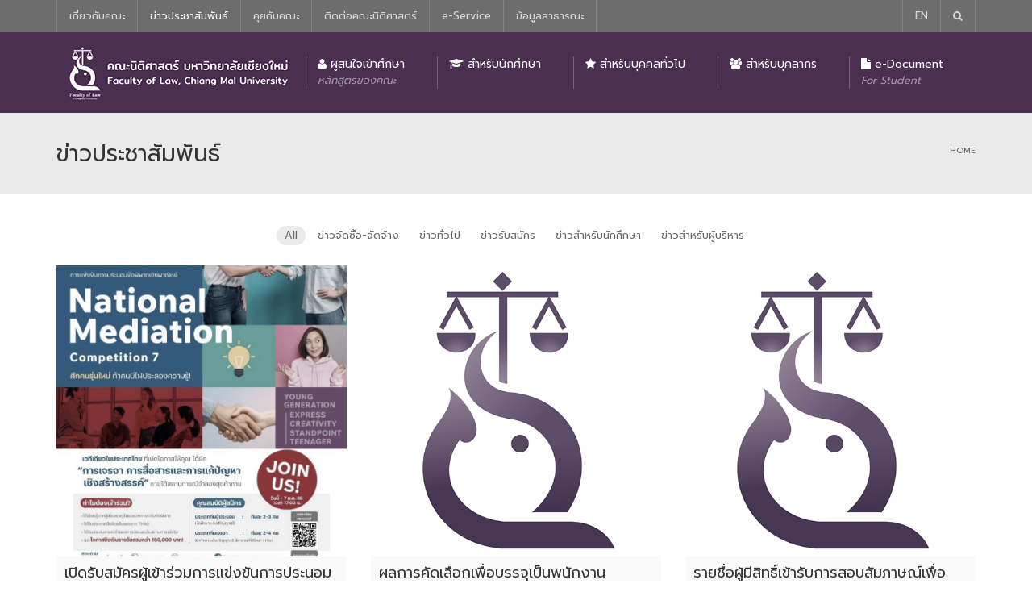

--- FILE ---
content_type: text/html; charset=UTF-8
request_url: https://www.law.cmu.ac.th/site/news/?id=3&getpage=11
body_size: 68943
content:
<!DOCTYPE html>
<!--[if IE 7]>
<html class="ie ie7" lang="en-US">
<![endif]-->
<!--[if IE 8]>
<html class="ie ie8" lang="en-US">
<![endif]-->
<!--[if !(IE 7) | !(IE 8)  ]><!-->
<html lang="en-US">
<!--<![endif]-->
<head>
<meta charset="UTF-8" />
<meta name="viewport" content="width=device-width, minimum-scale=1.0, initial-scale=1.0">
<title>ข่าวประชาสัมพันธ์ | คณะนิติศาสตร์ มหาวิทยาลัยเชียงใหม่</title>
<link rel="profile" href="http://gmpg.org/xfn/11" />
<link rel="pingback" href="https://www.law.cmu.ac.th/site/xmlrpc.php" />
<!--[if lt IE 9]>
<script src="https://www.law.cmu.ac.th/site/wp-content/themes/university/js/html5.js" type="text/javascript"></script>
<![endif]-->
<!--[if lte IE 9]>
<link rel="stylesheet" type="text/css" href="https://www.law.cmu.ac.th/site/wp-content/themes/university/css/ie.css" />
<![endif]-->
<style type="text/css" >
	@media only screen and (-webkit-min-device-pixel-ratio: 2),(min-resolution: 192dpi) {
		/* Retina Logo */
		.logo{background:url(/site/wp-content/uploads/2024/02/newlogo-bigger.png) no-repeat center; display:inline-block !important; background-size:contain;}
		.logo img{ opacity:0; visibility:hidden}
		.logo *{display:inline-block}
	}
</style>
	<meta property="description" content="Faculty of Law, Chiang Mai University"/>
	<meta name='robots' content='max-image-preview:large' />
<link rel='dns-prefetch' href='//www.law.cmu.ac.th' />
<link rel='dns-prefetch' href='//fonts.googleapis.com' />
<link rel="alternate" type="application/rss+xml" title="คณะนิติศาสตร์ มหาวิทยาลัยเชียงใหม่ &raquo; Feed" href="https://www.law.cmu.ac.th/site/feed/" />
<link rel="alternate" type="application/rss+xml" title="คณะนิติศาสตร์ มหาวิทยาลัยเชียงใหม่ &raquo; Comments Feed" href="https://www.law.cmu.ac.th/site/comments/feed/" />
<link rel="alternate" title="oEmbed (JSON)" type="application/json+oembed" href="https://www.law.cmu.ac.th/site/wp-json/oembed/1.0/embed?url=https%3A%2F%2Fwww.law.cmu.ac.th%2Fsite%2Fnews%2F" />
<link rel="alternate" title="oEmbed (XML)" type="text/xml+oembed" href="https://www.law.cmu.ac.th/site/wp-json/oembed/1.0/embed?url=https%3A%2F%2Fwww.law.cmu.ac.th%2Fsite%2Fnews%2F&#038;format=xml" />
<style id='wp-img-auto-sizes-contain-inline-css' type='text/css'>
img:is([sizes=auto i],[sizes^="auto," i]){contain-intrinsic-size:3000px 1500px}
/*# sourceURL=wp-img-auto-sizes-contain-inline-css */
</style>
<link rel='stylesheet' id='dashicons-css' href='https://www.law.cmu.ac.th/site/wp-includes/css/dashicons.min.css?ver=6.9' type='text/css' media='all' />
<link rel='stylesheet' id='post-views-counter-frontend-css' href='https://www.law.cmu.ac.th/site/wp-content/plugins/post-views-counter/css/frontend.css?ver=1.6.1' type='text/css' media='all' />
<style id='wp-emoji-styles-inline-css' type='text/css'>

	img.wp-smiley, img.emoji {
		display: inline !important;
		border: none !important;
		box-shadow: none !important;
		height: 1em !important;
		width: 1em !important;
		margin: 0 0.07em !important;
		vertical-align: -0.1em !important;
		background: none !important;
		padding: 0 !important;
	}
/*# sourceURL=wp-emoji-styles-inline-css */
</style>
<style id='wp-block-library-inline-css' type='text/css'>
:root{--wp-block-synced-color:#7a00df;--wp-block-synced-color--rgb:122,0,223;--wp-bound-block-color:var(--wp-block-synced-color);--wp-editor-canvas-background:#ddd;--wp-admin-theme-color:#007cba;--wp-admin-theme-color--rgb:0,124,186;--wp-admin-theme-color-darker-10:#006ba1;--wp-admin-theme-color-darker-10--rgb:0,107,160.5;--wp-admin-theme-color-darker-20:#005a87;--wp-admin-theme-color-darker-20--rgb:0,90,135;--wp-admin-border-width-focus:2px}@media (min-resolution:192dpi){:root{--wp-admin-border-width-focus:1.5px}}.wp-element-button{cursor:pointer}:root .has-very-light-gray-background-color{background-color:#eee}:root .has-very-dark-gray-background-color{background-color:#313131}:root .has-very-light-gray-color{color:#eee}:root .has-very-dark-gray-color{color:#313131}:root .has-vivid-green-cyan-to-vivid-cyan-blue-gradient-background{background:linear-gradient(135deg,#00d084,#0693e3)}:root .has-purple-crush-gradient-background{background:linear-gradient(135deg,#34e2e4,#4721fb 50%,#ab1dfe)}:root .has-hazy-dawn-gradient-background{background:linear-gradient(135deg,#faaca8,#dad0ec)}:root .has-subdued-olive-gradient-background{background:linear-gradient(135deg,#fafae1,#67a671)}:root .has-atomic-cream-gradient-background{background:linear-gradient(135deg,#fdd79a,#004a59)}:root .has-nightshade-gradient-background{background:linear-gradient(135deg,#330968,#31cdcf)}:root .has-midnight-gradient-background{background:linear-gradient(135deg,#020381,#2874fc)}:root{--wp--preset--font-size--normal:16px;--wp--preset--font-size--huge:42px}.has-regular-font-size{font-size:1em}.has-larger-font-size{font-size:2.625em}.has-normal-font-size{font-size:var(--wp--preset--font-size--normal)}.has-huge-font-size{font-size:var(--wp--preset--font-size--huge)}.has-text-align-center{text-align:center}.has-text-align-left{text-align:left}.has-text-align-right{text-align:right}.has-fit-text{white-space:nowrap!important}#end-resizable-editor-section{display:none}.aligncenter{clear:both}.items-justified-left{justify-content:flex-start}.items-justified-center{justify-content:center}.items-justified-right{justify-content:flex-end}.items-justified-space-between{justify-content:space-between}.screen-reader-text{border:0;clip-path:inset(50%);height:1px;margin:-1px;overflow:hidden;padding:0;position:absolute;width:1px;word-wrap:normal!important}.screen-reader-text:focus{background-color:#ddd;clip-path:none;color:#444;display:block;font-size:1em;height:auto;left:5px;line-height:normal;padding:15px 23px 14px;text-decoration:none;top:5px;width:auto;z-index:100000}html :where(.has-border-color){border-style:solid}html :where([style*=border-top-color]){border-top-style:solid}html :where([style*=border-right-color]){border-right-style:solid}html :where([style*=border-bottom-color]){border-bottom-style:solid}html :where([style*=border-left-color]){border-left-style:solid}html :where([style*=border-width]){border-style:solid}html :where([style*=border-top-width]){border-top-style:solid}html :where([style*=border-right-width]){border-right-style:solid}html :where([style*=border-bottom-width]){border-bottom-style:solid}html :where([style*=border-left-width]){border-left-style:solid}html :where(img[class*=wp-image-]){height:auto;max-width:100%}:where(figure){margin:0 0 1em}html :where(.is-position-sticky){--wp-admin--admin-bar--position-offset:var(--wp-admin--admin-bar--height,0px)}@media screen and (max-width:600px){html :where(.is-position-sticky){--wp-admin--admin-bar--position-offset:0px}}

/*# sourceURL=wp-block-library-inline-css */
</style><style id='wp-block-heading-inline-css' type='text/css'>
h1:where(.wp-block-heading).has-background,h2:where(.wp-block-heading).has-background,h3:where(.wp-block-heading).has-background,h4:where(.wp-block-heading).has-background,h5:where(.wp-block-heading).has-background,h6:where(.wp-block-heading).has-background{padding:1.25em 2.375em}h1.has-text-align-left[style*=writing-mode]:where([style*=vertical-lr]),h1.has-text-align-right[style*=writing-mode]:where([style*=vertical-rl]),h2.has-text-align-left[style*=writing-mode]:where([style*=vertical-lr]),h2.has-text-align-right[style*=writing-mode]:where([style*=vertical-rl]),h3.has-text-align-left[style*=writing-mode]:where([style*=vertical-lr]),h3.has-text-align-right[style*=writing-mode]:where([style*=vertical-rl]),h4.has-text-align-left[style*=writing-mode]:where([style*=vertical-lr]),h4.has-text-align-right[style*=writing-mode]:where([style*=vertical-rl]),h5.has-text-align-left[style*=writing-mode]:where([style*=vertical-lr]),h5.has-text-align-right[style*=writing-mode]:where([style*=vertical-rl]),h6.has-text-align-left[style*=writing-mode]:where([style*=vertical-lr]),h6.has-text-align-right[style*=writing-mode]:where([style*=vertical-rl]){rotate:180deg}
/*# sourceURL=https://www.law.cmu.ac.th/site/wp-includes/blocks/heading/style.min.css */
</style>
<style id='wp-block-image-inline-css' type='text/css'>
.wp-block-image>a,.wp-block-image>figure>a{display:inline-block}.wp-block-image img{box-sizing:border-box;height:auto;max-width:100%;vertical-align:bottom}@media not (prefers-reduced-motion){.wp-block-image img.hide{visibility:hidden}.wp-block-image img.show{animation:show-content-image .4s}}.wp-block-image[style*=border-radius] img,.wp-block-image[style*=border-radius]>a{border-radius:inherit}.wp-block-image.has-custom-border img{box-sizing:border-box}.wp-block-image.aligncenter{text-align:center}.wp-block-image.alignfull>a,.wp-block-image.alignwide>a{width:100%}.wp-block-image.alignfull img,.wp-block-image.alignwide img{height:auto;width:100%}.wp-block-image .aligncenter,.wp-block-image .alignleft,.wp-block-image .alignright,.wp-block-image.aligncenter,.wp-block-image.alignleft,.wp-block-image.alignright{display:table}.wp-block-image .aligncenter>figcaption,.wp-block-image .alignleft>figcaption,.wp-block-image .alignright>figcaption,.wp-block-image.aligncenter>figcaption,.wp-block-image.alignleft>figcaption,.wp-block-image.alignright>figcaption{caption-side:bottom;display:table-caption}.wp-block-image .alignleft{float:left;margin:.5em 1em .5em 0}.wp-block-image .alignright{float:right;margin:.5em 0 .5em 1em}.wp-block-image .aligncenter{margin-left:auto;margin-right:auto}.wp-block-image :where(figcaption){margin-bottom:1em;margin-top:.5em}.wp-block-image.is-style-circle-mask img{border-radius:9999px}@supports ((-webkit-mask-image:none) or (mask-image:none)) or (-webkit-mask-image:none){.wp-block-image.is-style-circle-mask img{border-radius:0;-webkit-mask-image:url('data:image/svg+xml;utf8,<svg viewBox="0 0 100 100" xmlns="http://www.w3.org/2000/svg"><circle cx="50" cy="50" r="50"/></svg>');mask-image:url('data:image/svg+xml;utf8,<svg viewBox="0 0 100 100" xmlns="http://www.w3.org/2000/svg"><circle cx="50" cy="50" r="50"/></svg>');mask-mode:alpha;-webkit-mask-position:center;mask-position:center;-webkit-mask-repeat:no-repeat;mask-repeat:no-repeat;-webkit-mask-size:contain;mask-size:contain}}:root :where(.wp-block-image.is-style-rounded img,.wp-block-image .is-style-rounded img){border-radius:9999px}.wp-block-image figure{margin:0}.wp-lightbox-container{display:flex;flex-direction:column;position:relative}.wp-lightbox-container img{cursor:zoom-in}.wp-lightbox-container img:hover+button{opacity:1}.wp-lightbox-container button{align-items:center;backdrop-filter:blur(16px) saturate(180%);background-color:#5a5a5a40;border:none;border-radius:4px;cursor:zoom-in;display:flex;height:20px;justify-content:center;opacity:0;padding:0;position:absolute;right:16px;text-align:center;top:16px;width:20px;z-index:100}@media not (prefers-reduced-motion){.wp-lightbox-container button{transition:opacity .2s ease}}.wp-lightbox-container button:focus-visible{outline:3px auto #5a5a5a40;outline:3px auto -webkit-focus-ring-color;outline-offset:3px}.wp-lightbox-container button:hover{cursor:pointer;opacity:1}.wp-lightbox-container button:focus{opacity:1}.wp-lightbox-container button:focus,.wp-lightbox-container button:hover,.wp-lightbox-container button:not(:hover):not(:active):not(.has-background){background-color:#5a5a5a40;border:none}.wp-lightbox-overlay{box-sizing:border-box;cursor:zoom-out;height:100vh;left:0;overflow:hidden;position:fixed;top:0;visibility:hidden;width:100%;z-index:100000}.wp-lightbox-overlay .close-button{align-items:center;cursor:pointer;display:flex;justify-content:center;min-height:40px;min-width:40px;padding:0;position:absolute;right:calc(env(safe-area-inset-right) + 16px);top:calc(env(safe-area-inset-top) + 16px);z-index:5000000}.wp-lightbox-overlay .close-button:focus,.wp-lightbox-overlay .close-button:hover,.wp-lightbox-overlay .close-button:not(:hover):not(:active):not(.has-background){background:none;border:none}.wp-lightbox-overlay .lightbox-image-container{height:var(--wp--lightbox-container-height);left:50%;overflow:hidden;position:absolute;top:50%;transform:translate(-50%,-50%);transform-origin:top left;width:var(--wp--lightbox-container-width);z-index:9999999999}.wp-lightbox-overlay .wp-block-image{align-items:center;box-sizing:border-box;display:flex;height:100%;justify-content:center;margin:0;position:relative;transform-origin:0 0;width:100%;z-index:3000000}.wp-lightbox-overlay .wp-block-image img{height:var(--wp--lightbox-image-height);min-height:var(--wp--lightbox-image-height);min-width:var(--wp--lightbox-image-width);width:var(--wp--lightbox-image-width)}.wp-lightbox-overlay .wp-block-image figcaption{display:none}.wp-lightbox-overlay button{background:none;border:none}.wp-lightbox-overlay .scrim{background-color:#fff;height:100%;opacity:.9;position:absolute;width:100%;z-index:2000000}.wp-lightbox-overlay.active{visibility:visible}@media not (prefers-reduced-motion){.wp-lightbox-overlay.active{animation:turn-on-visibility .25s both}.wp-lightbox-overlay.active img{animation:turn-on-visibility .35s both}.wp-lightbox-overlay.show-closing-animation:not(.active){animation:turn-off-visibility .35s both}.wp-lightbox-overlay.show-closing-animation:not(.active) img{animation:turn-off-visibility .25s both}.wp-lightbox-overlay.zoom.active{animation:none;opacity:1;visibility:visible}.wp-lightbox-overlay.zoom.active .lightbox-image-container{animation:lightbox-zoom-in .4s}.wp-lightbox-overlay.zoom.active .lightbox-image-container img{animation:none}.wp-lightbox-overlay.zoom.active .scrim{animation:turn-on-visibility .4s forwards}.wp-lightbox-overlay.zoom.show-closing-animation:not(.active){animation:none}.wp-lightbox-overlay.zoom.show-closing-animation:not(.active) .lightbox-image-container{animation:lightbox-zoom-out .4s}.wp-lightbox-overlay.zoom.show-closing-animation:not(.active) .lightbox-image-container img{animation:none}.wp-lightbox-overlay.zoom.show-closing-animation:not(.active) .scrim{animation:turn-off-visibility .4s forwards}}@keyframes show-content-image{0%{visibility:hidden}99%{visibility:hidden}to{visibility:visible}}@keyframes turn-on-visibility{0%{opacity:0}to{opacity:1}}@keyframes turn-off-visibility{0%{opacity:1;visibility:visible}99%{opacity:0;visibility:visible}to{opacity:0;visibility:hidden}}@keyframes lightbox-zoom-in{0%{transform:translate(calc((-100vw + var(--wp--lightbox-scrollbar-width))/2 + var(--wp--lightbox-initial-left-position)),calc(-50vh + var(--wp--lightbox-initial-top-position))) scale(var(--wp--lightbox-scale))}to{transform:translate(-50%,-50%) scale(1)}}@keyframes lightbox-zoom-out{0%{transform:translate(-50%,-50%) scale(1);visibility:visible}99%{visibility:visible}to{transform:translate(calc((-100vw + var(--wp--lightbox-scrollbar-width))/2 + var(--wp--lightbox-initial-left-position)),calc(-50vh + var(--wp--lightbox-initial-top-position))) scale(var(--wp--lightbox-scale));visibility:hidden}}
/*# sourceURL=https://www.law.cmu.ac.th/site/wp-includes/blocks/image/style.min.css */
</style>
<style id='wp-block-list-inline-css' type='text/css'>
ol,ul{box-sizing:border-box}:root :where(.wp-block-list.has-background){padding:1.25em 2.375em}
/*# sourceURL=https://www.law.cmu.ac.th/site/wp-includes/blocks/list/style.min.css */
</style>
<style id='wp-block-paragraph-inline-css' type='text/css'>
.is-small-text{font-size:.875em}.is-regular-text{font-size:1em}.is-large-text{font-size:2.25em}.is-larger-text{font-size:3em}.has-drop-cap:not(:focus):first-letter{float:left;font-size:8.4em;font-style:normal;font-weight:100;line-height:.68;margin:.05em .1em 0 0;text-transform:uppercase}body.rtl .has-drop-cap:not(:focus):first-letter{float:none;margin-left:.1em}p.has-drop-cap.has-background{overflow:hidden}:root :where(p.has-background){padding:1.25em 2.375em}:where(p.has-text-color:not(.has-link-color)) a{color:inherit}p.has-text-align-left[style*="writing-mode:vertical-lr"],p.has-text-align-right[style*="writing-mode:vertical-rl"]{rotate:180deg}
/*# sourceURL=https://www.law.cmu.ac.th/site/wp-includes/blocks/paragraph/style.min.css */
</style>
<style id='global-styles-inline-css' type='text/css'>
:root{--wp--preset--aspect-ratio--square: 1;--wp--preset--aspect-ratio--4-3: 4/3;--wp--preset--aspect-ratio--3-4: 3/4;--wp--preset--aspect-ratio--3-2: 3/2;--wp--preset--aspect-ratio--2-3: 2/3;--wp--preset--aspect-ratio--16-9: 16/9;--wp--preset--aspect-ratio--9-16: 9/16;--wp--preset--color--black: #000000;--wp--preset--color--cyan-bluish-gray: #abb8c3;--wp--preset--color--white: #ffffff;--wp--preset--color--pale-pink: #f78da7;--wp--preset--color--vivid-red: #cf2e2e;--wp--preset--color--luminous-vivid-orange: #ff6900;--wp--preset--color--luminous-vivid-amber: #fcb900;--wp--preset--color--light-green-cyan: #7bdcb5;--wp--preset--color--vivid-green-cyan: #00d084;--wp--preset--color--pale-cyan-blue: #8ed1fc;--wp--preset--color--vivid-cyan-blue: #0693e3;--wp--preset--color--vivid-purple: #9b51e0;--wp--preset--gradient--vivid-cyan-blue-to-vivid-purple: linear-gradient(135deg,rgb(6,147,227) 0%,rgb(155,81,224) 100%);--wp--preset--gradient--light-green-cyan-to-vivid-green-cyan: linear-gradient(135deg,rgb(122,220,180) 0%,rgb(0,208,130) 100%);--wp--preset--gradient--luminous-vivid-amber-to-luminous-vivid-orange: linear-gradient(135deg,rgb(252,185,0) 0%,rgb(255,105,0) 100%);--wp--preset--gradient--luminous-vivid-orange-to-vivid-red: linear-gradient(135deg,rgb(255,105,0) 0%,rgb(207,46,46) 100%);--wp--preset--gradient--very-light-gray-to-cyan-bluish-gray: linear-gradient(135deg,rgb(238,238,238) 0%,rgb(169,184,195) 100%);--wp--preset--gradient--cool-to-warm-spectrum: linear-gradient(135deg,rgb(74,234,220) 0%,rgb(151,120,209) 20%,rgb(207,42,186) 40%,rgb(238,44,130) 60%,rgb(251,105,98) 80%,rgb(254,248,76) 100%);--wp--preset--gradient--blush-light-purple: linear-gradient(135deg,rgb(255,206,236) 0%,rgb(152,150,240) 100%);--wp--preset--gradient--blush-bordeaux: linear-gradient(135deg,rgb(254,205,165) 0%,rgb(254,45,45) 50%,rgb(107,0,62) 100%);--wp--preset--gradient--luminous-dusk: linear-gradient(135deg,rgb(255,203,112) 0%,rgb(199,81,192) 50%,rgb(65,88,208) 100%);--wp--preset--gradient--pale-ocean: linear-gradient(135deg,rgb(255,245,203) 0%,rgb(182,227,212) 50%,rgb(51,167,181) 100%);--wp--preset--gradient--electric-grass: linear-gradient(135deg,rgb(202,248,128) 0%,rgb(113,206,126) 100%);--wp--preset--gradient--midnight: linear-gradient(135deg,rgb(2,3,129) 0%,rgb(40,116,252) 100%);--wp--preset--font-size--small: 13px;--wp--preset--font-size--medium: 20px;--wp--preset--font-size--large: 36px;--wp--preset--font-size--x-large: 42px;--wp--preset--spacing--20: 0.44rem;--wp--preset--spacing--30: 0.67rem;--wp--preset--spacing--40: 1rem;--wp--preset--spacing--50: 1.5rem;--wp--preset--spacing--60: 2.25rem;--wp--preset--spacing--70: 3.38rem;--wp--preset--spacing--80: 5.06rem;--wp--preset--shadow--natural: 6px 6px 9px rgba(0, 0, 0, 0.2);--wp--preset--shadow--deep: 12px 12px 50px rgba(0, 0, 0, 0.4);--wp--preset--shadow--sharp: 6px 6px 0px rgba(0, 0, 0, 0.2);--wp--preset--shadow--outlined: 6px 6px 0px -3px rgb(255, 255, 255), 6px 6px rgb(0, 0, 0);--wp--preset--shadow--crisp: 6px 6px 0px rgb(0, 0, 0);}:where(.is-layout-flex){gap: 0.5em;}:where(.is-layout-grid){gap: 0.5em;}body .is-layout-flex{display: flex;}.is-layout-flex{flex-wrap: wrap;align-items: center;}.is-layout-flex > :is(*, div){margin: 0;}body .is-layout-grid{display: grid;}.is-layout-grid > :is(*, div){margin: 0;}:where(.wp-block-columns.is-layout-flex){gap: 2em;}:where(.wp-block-columns.is-layout-grid){gap: 2em;}:where(.wp-block-post-template.is-layout-flex){gap: 1.25em;}:where(.wp-block-post-template.is-layout-grid){gap: 1.25em;}.has-black-color{color: var(--wp--preset--color--black) !important;}.has-cyan-bluish-gray-color{color: var(--wp--preset--color--cyan-bluish-gray) !important;}.has-white-color{color: var(--wp--preset--color--white) !important;}.has-pale-pink-color{color: var(--wp--preset--color--pale-pink) !important;}.has-vivid-red-color{color: var(--wp--preset--color--vivid-red) !important;}.has-luminous-vivid-orange-color{color: var(--wp--preset--color--luminous-vivid-orange) !important;}.has-luminous-vivid-amber-color{color: var(--wp--preset--color--luminous-vivid-amber) !important;}.has-light-green-cyan-color{color: var(--wp--preset--color--light-green-cyan) !important;}.has-vivid-green-cyan-color{color: var(--wp--preset--color--vivid-green-cyan) !important;}.has-pale-cyan-blue-color{color: var(--wp--preset--color--pale-cyan-blue) !important;}.has-vivid-cyan-blue-color{color: var(--wp--preset--color--vivid-cyan-blue) !important;}.has-vivid-purple-color{color: var(--wp--preset--color--vivid-purple) !important;}.has-black-background-color{background-color: var(--wp--preset--color--black) !important;}.has-cyan-bluish-gray-background-color{background-color: var(--wp--preset--color--cyan-bluish-gray) !important;}.has-white-background-color{background-color: var(--wp--preset--color--white) !important;}.has-pale-pink-background-color{background-color: var(--wp--preset--color--pale-pink) !important;}.has-vivid-red-background-color{background-color: var(--wp--preset--color--vivid-red) !important;}.has-luminous-vivid-orange-background-color{background-color: var(--wp--preset--color--luminous-vivid-orange) !important;}.has-luminous-vivid-amber-background-color{background-color: var(--wp--preset--color--luminous-vivid-amber) !important;}.has-light-green-cyan-background-color{background-color: var(--wp--preset--color--light-green-cyan) !important;}.has-vivid-green-cyan-background-color{background-color: var(--wp--preset--color--vivid-green-cyan) !important;}.has-pale-cyan-blue-background-color{background-color: var(--wp--preset--color--pale-cyan-blue) !important;}.has-vivid-cyan-blue-background-color{background-color: var(--wp--preset--color--vivid-cyan-blue) !important;}.has-vivid-purple-background-color{background-color: var(--wp--preset--color--vivid-purple) !important;}.has-black-border-color{border-color: var(--wp--preset--color--black) !important;}.has-cyan-bluish-gray-border-color{border-color: var(--wp--preset--color--cyan-bluish-gray) !important;}.has-white-border-color{border-color: var(--wp--preset--color--white) !important;}.has-pale-pink-border-color{border-color: var(--wp--preset--color--pale-pink) !important;}.has-vivid-red-border-color{border-color: var(--wp--preset--color--vivid-red) !important;}.has-luminous-vivid-orange-border-color{border-color: var(--wp--preset--color--luminous-vivid-orange) !important;}.has-luminous-vivid-amber-border-color{border-color: var(--wp--preset--color--luminous-vivid-amber) !important;}.has-light-green-cyan-border-color{border-color: var(--wp--preset--color--light-green-cyan) !important;}.has-vivid-green-cyan-border-color{border-color: var(--wp--preset--color--vivid-green-cyan) !important;}.has-pale-cyan-blue-border-color{border-color: var(--wp--preset--color--pale-cyan-blue) !important;}.has-vivid-cyan-blue-border-color{border-color: var(--wp--preset--color--vivid-cyan-blue) !important;}.has-vivid-purple-border-color{border-color: var(--wp--preset--color--vivid-purple) !important;}.has-vivid-cyan-blue-to-vivid-purple-gradient-background{background: var(--wp--preset--gradient--vivid-cyan-blue-to-vivid-purple) !important;}.has-light-green-cyan-to-vivid-green-cyan-gradient-background{background: var(--wp--preset--gradient--light-green-cyan-to-vivid-green-cyan) !important;}.has-luminous-vivid-amber-to-luminous-vivid-orange-gradient-background{background: var(--wp--preset--gradient--luminous-vivid-amber-to-luminous-vivid-orange) !important;}.has-luminous-vivid-orange-to-vivid-red-gradient-background{background: var(--wp--preset--gradient--luminous-vivid-orange-to-vivid-red) !important;}.has-very-light-gray-to-cyan-bluish-gray-gradient-background{background: var(--wp--preset--gradient--very-light-gray-to-cyan-bluish-gray) !important;}.has-cool-to-warm-spectrum-gradient-background{background: var(--wp--preset--gradient--cool-to-warm-spectrum) !important;}.has-blush-light-purple-gradient-background{background: var(--wp--preset--gradient--blush-light-purple) !important;}.has-blush-bordeaux-gradient-background{background: var(--wp--preset--gradient--blush-bordeaux) !important;}.has-luminous-dusk-gradient-background{background: var(--wp--preset--gradient--luminous-dusk) !important;}.has-pale-ocean-gradient-background{background: var(--wp--preset--gradient--pale-ocean) !important;}.has-electric-grass-gradient-background{background: var(--wp--preset--gradient--electric-grass) !important;}.has-midnight-gradient-background{background: var(--wp--preset--gradient--midnight) !important;}.has-small-font-size{font-size: var(--wp--preset--font-size--small) !important;}.has-medium-font-size{font-size: var(--wp--preset--font-size--medium) !important;}.has-large-font-size{font-size: var(--wp--preset--font-size--large) !important;}.has-x-large-font-size{font-size: var(--wp--preset--font-size--x-large) !important;}
/*# sourceURL=global-styles-inline-css */
</style>
<style id='core-block-supports-inline-css' type='text/css'>
.wp-elements-8580856289cd02925ccc87cce19e9541 a:where(:not(.wp-element-button)){color:var(--wp--preset--color--black);}
/*# sourceURL=core-block-supports-inline-css */
</style>

<style id='classic-theme-styles-inline-css' type='text/css'>
/*! This file is auto-generated */
.wp-block-button__link{color:#fff;background-color:#32373c;border-radius:9999px;box-shadow:none;text-decoration:none;padding:calc(.667em + 2px) calc(1.333em + 2px);font-size:1.125em}.wp-block-file__button{background:#32373c;color:#fff;text-decoration:none}
/*# sourceURL=/wp-includes/css/classic-themes.min.css */
</style>
<link rel='stylesheet' id='contact-form-7-css' href='https://www.law.cmu.ac.th/site/wp-content/plugins/contact-form-7/includes/css/styles.css?ver=6.1.4' type='text/css' media='all' />
<link rel='stylesheet' id='pdpa-thailand-public-css' href='https://www.law.cmu.ac.th/site/wp-content/plugins/pdpa-thailand/public/assets/css/pdpa-thailand-public.min.css?ver=2.0' type='text/css' media='all' />
<style id='pdpa-thailand-public-inline-css' type='text/css'>
.dpdpa--popup-text a, .dpdpa--popup-text a:visited { color: #444444; }.dpdpa--popup-text a:hover { color: #3D3D3D; }.dpdpa--popup-action.text { color: #444444; }a.dpdpa--popup-button, a.dpdpa--popup-button, a.dpdpa--popup-button:visited  { background-color: #444444; }a.dpdpa--popup-button:hover { background-color: #3D3D3D; }.dpdpa--popup-switch input:checked + .dpdpa--popup-slider { background-color: rgba(68,68,68, 0.3); border-color: #444444; }.dpdpa--popup-switch input:checked + .dpdpa--popup-slider:before { background-color: #444444; }
/*# sourceURL=pdpa-thailand-public-inline-css */
</style>
<link rel='stylesheet' id='bootstrap-css' href='https://www.law.cmu.ac.th/site/wp-content/themes/university/css/bootstrap.min.css?ver=6.9' type='text/css' media='all' />
<link rel='stylesheet' id='font-awesome-css' href='https://www.law.cmu.ac.th/site/wp-content/themes/university/fonts/css/font-awesome.min.css?ver=6.9' type='text/css' media='all' />
<link rel='stylesheet' id='owl-carousel-css' href='https://www.law.cmu.ac.th/site/wp-content/themes/university/js/owl-carousel/owl.carousel.min.css?ver=6.9' type='text/css' media='all' />
<link rel='stylesheet' id='owl-carousel-theme-css' href='https://www.law.cmu.ac.th/site/wp-content/themes/university/js/owl-carousel/owl.theme.default.min.css?ver=6.9' type='text/css' media='all' />
<link rel='stylesheet' id='style-css' href='https://www.law.cmu.ac.th/site/wp-content/themes/university/style.css?ver=6.9' type='text/css' media='all' />
<link rel='stylesheet' id='wp-pagenavi-css' href='https://www.law.cmu.ac.th/site/wp-content/plugins/wp-pagenavi/pagenavi-css.css?ver=2.70' type='text/css' media='all' />
<link rel='stylesheet' id='chaty-front-css-css' href='https://www.law.cmu.ac.th/site/wp-content/plugins/chaty/css/chaty-front.min.css?ver=3.5.01743408842' type='text/css' media='all' />
<link rel='stylesheet' id='js_composer_front-css' href='https://www.law.cmu.ac.th/site/wp-content/plugins/js_composer/assets/css/js_composer.min.css?ver=7.0' type='text/css' media='all' />
<link rel='stylesheet' id='seed-fonts-all-css' href='https://fonts.googleapis.com/css?family=Prompt&#038;ver=6.9' type='text/css' media='all' />
<style id='seed-fonts-all-inline-css' type='text/css'>
h1, h2, h3, h4, h5, h6, nav, .nav, .menu, button, .button, .btn, .price, ._heading, .wp-block-pullquote blockquote, blockquote, label, legend{font-family: "Prompt",sans-serif; }body {--s-heading:"Prompt",sans-serif}body {--s-heading-weight:}
/*# sourceURL=seed-fonts-all-inline-css */
</style>
<link rel='stylesheet' id='seed-fonts-body-all-css' href='https://fonts.googleapis.com/css?family=Prompt&#038;ver=6.9' type='text/css' media='all' />
<style id='seed-fonts-body-all-inline-css' type='text/css'>
body{font-family: "Prompt",sans-serif; font-size: 16px; line-height: 1.6; }body {--s-body:"Prompt",sans-serif;--s-body-line-height:1.6;}
/*# sourceURL=seed-fonts-body-all-inline-css */
</style>
<script type="text/javascript" src="https://www.law.cmu.ac.th/site/wp-includes/js/jquery/jquery.min.js?ver=3.7.1" id="jquery-core-js"></script>
<script type="text/javascript" src="https://www.law.cmu.ac.th/site/wp-includes/js/jquery/jquery-migrate.min.js?ver=3.4.1" id="jquery-migrate-js"></script>
<script type="text/javascript" src="https://www.law.cmu.ac.th/site/wp-content/themes/university/js/bootstrap.min.js?ver=6.9" id="bootstrap-js"></script>
<script type="text/javascript" src="https://www.law.cmu.ac.th/site/wp-content/themes/university/js/cactus-themes.js?ver=2.1" id="cactus-themes-js"></script>
<script></script><link rel="https://api.w.org/" href="https://www.law.cmu.ac.th/site/wp-json/" /><link rel="alternate" title="JSON" type="application/json" href="https://www.law.cmu.ac.th/site/wp-json/wp/v2/pages/716" /><link rel="EditURI" type="application/rsd+xml" title="RSD" href="https://www.law.cmu.ac.th/site/xmlrpc.php?rsd" />
<meta name="generator" content="WordPress 6.9" />
<link rel="canonical" href="https://www.law.cmu.ac.th/site/news/" />
<link rel='shortlink' href='https://www.law.cmu.ac.th/site/?p=716' />
<meta name="generator" content="Powered by WPBakery Page Builder - drag and drop page builder for WordPress."/>
<link rel="icon" href="https://www.law.cmu.ac.th/site/wp-content/uploads/2024/02/cropped-icon-32x32.png" sizes="32x32" />
<link rel="icon" href="https://www.law.cmu.ac.th/site/wp-content/uploads/2024/02/cropped-icon-192x192.png" sizes="192x192" />
<link rel="apple-touch-icon" href="https://www.law.cmu.ac.th/site/wp-content/uploads/2024/02/cropped-icon-180x180.png" />
<meta name="msapplication-TileImage" content="https://www.law.cmu.ac.th/site/wp-content/uploads/2024/02/cropped-icon-270x270.png" />
<!-- custom css -->
				<style type="text/css">    .main-color-1, .main-color-1-hover:hover, a:hover, a:focus,
    header .multi-column > .dropdown-menu>li>a:hover,
    header .multi-column > .dropdown-menu .menu-column>li>a:hover,
    #main-nav.nav-style-2 .navbar-nav>li:hover>a,
    #main-nav.nav-style-2 .navbar-nav>.current-menu-item>a,
    #main-nav.nav-style-3 .navbar-nav>li:hover>a,
    #main-nav.nav-style-3 .navbar-nav>.current-menu-item>a,
    .item-meta a:not(.btn):hover,
    .map-link.small-text,
    .single-u_event .event-info .cat-link:hover,
    .single-course-detail .cat-link:hover,
    .related-event .ev-title a:hover,
    #checkout-uni li.active a,
    .woocommerce-review-link,
    .woocommerce #content div.product p.price,
    .woocommerce-tabs .active,
    .woocommerce p.stars a, .woocommerce-page p.stars a,
    .woocommerce .star-rating:before, .woocommerce-page .star-rating:before, .woocommerce .star-rating span:before, .woocommerce-page .star-rating span:before, .woocommerce ul.products li.product .price, .woocommerce-page ul.products li.product .price,
    .woocommerce .uni-thankyou-page .order_item .product-name,
    .woocommerce .uni-thankyou-page .addresses h3,
    .wpb_wrapper .wpb_content_element .wpb_tabs_nav li.ui-tabs-active, .wpb_wrapper .wpb_content_element .wpb_tabs_nav li:hover,
    .wpb_wrapper .wpb_content_element .wpb_tabs_nav li.ui-tabs-active a, .wpb_wrapper .wpb_content_element .wpb_tabs_nav li:hover a,
    li.bbp-topic-title .bbp-topic-permalink:hover, #bbpress-forums li.bbp-body ul.topic .bbp-topic-title:hover a, #bbpress-forums li.bbp-body ul.forum .bbp-forum-info:hover .bbp-forum-title,
    #bbpress-forums li.bbp-body ul.topic .bbp-topic-title:hover:before, #bbpress-forums li.bbp-body ul.forum .bbp-forum-info:hover:before,
    #bbpress-forums .bbp-body li.bbp-forum-freshness .bbp-author-name,
    .bbp-topic-meta .bbp-topic-started-by a,
    div.bbp-template-notice a.bbp-author-name,
    #bbpress-forums .bbp-body li.bbp-topic-freshness .bbp-author-name,
    #bbpress-forums #bbp-user-wrapper h2.entry-title,
    .bbp-reply-header .bbp-meta a:hover,
    .member-tax a:hover,
    #bbpress-forums #subscription-toggle a,
    .uni-orderbar .dropdown-menu li a:hover,
    .main-menu.affix .sticky-gototop:hover{
        color:#6d6d6d;
    }
    .related-item .price{color:#6d6d6d !important;}
    .main-color-1-bg, .main-color-1-bg-hover:hover,
    input[type=submit],
    table:not(.shop_table)>thead, table:not(.shop_table)>tbody>tr:hover>td, table:not(.shop_table)>tbody>tr:hover>th,
    header .dropdown-menu>li>a:hover, header .dropdown-menu>li>a:focus,
    header .multi-column > .dropdown-menu li.menu-item:hover,
	header .multi-column > .dropdown-menu .menu-column li.menu-item:hover,
    .un-icon:hover, .dark-div .un-icon:hover,
    .woocommerce-cart .shop_table.cart thead tr,
    .uni-addtocart .add-text,
    .event-classic-item .item-thumbnail:hover a:before,
    .owl-carousel .owl-dots .owl-dot.active span, .owl-carousel .owl-dots .owl-dot:hover span,
    .course-list-table>tbody>tr:hover>td, .course-list-table>tbody>tr:hover>th,
    .project-item:hover .project-item-excerpt,
    .navbar-inverse .navbar-nav>li>a:after, .navbar-inverse .navbar-nav>li>a:focus:after,
    .topnav-sidebar #lang_sel_click ul ul a:hover,
    div.bbp-submit-wrapper .button,
	.topnav-sidebar #lang_sel ul ul a:hover{
        background-color:#6d6d6d;
    }
    #sidebar .widget_nav_menu  #widget-inner ul li a:hover,
    .main-color-1-border{
        border-color:#6d6d6d;
    }
    .btn-primary, .un-button-2, .un-button-2-lg,
    .woocommerce a.button, .woocommerce button.button, .woocommerce input.button, .woocommerce #respond input#submit, .woocommerce #content input.button, .woocommerce-page a.button, 				    .woocommerce-page button.button, .woocommerce-page input.button, .woocommerce-page #respond input#submit, .woocommerce-page #content input.button,
    .woocommerce #review_form #respond .form-submit input, .woocommerce-page #review_form #respond .form-submit input,
    .wpb_wrapper .wpb_accordion .wpb_accordion_wrapper .ui-accordion-header-active, .wpb_wrapper .wpb_accordion .wpb_accordion_wrapper .wpb_accordion_header:hover,
    .wpb_wrapper .wpb_toggle:hover, #content .wpb_wrapper h4.wpb_toggle:hover, .wpb_wrapper #content h4.wpb_toggle:hover,
	.wpb_wrapper .wpb_toggle_title_active, #content .wpb_wrapper h4.wpb_toggle_title_active, .wpb_wrapper #content h4.wpb_toggle_title_active{
    	background-color: #6d6d6d;
    	border-color: #6d6d6d;
    }
    .woocommerce ul.products li.product .onsale, .woocommerce-page ul.products li.product .onsale,
    .single-product.woocommerce .images span.onsale, .single-product.woocommerce-page .images span.onsale,
    #sidebar .widget_nav_menu  #widget-inner ul li a:hover,
    .woocommerce a.button, .woocommerce button.button, .woocommerce input.button, .woocommerce #respond input#submit, .woocommerce #content input.button, .woocommerce-page a.button, 				    .woocommerce-page button.button, .woocommerce-page input.button, .woocommerce-page #respond input#submit, .woocommerce-page #content input.button,
    .woocommerce #review_form #respond .form-submit input, .woocommerce-page #review_form #respond .form-submit input,
    .main-menu.affix .navbar-nav>.current-menu-item>a,
    .main-menu.affix .navbar-nav>.current-menu-item>a:focus,
    #bbpress-forums li.bbp-header,
    #bbpress-forums div.bbp-reply-author .bbp-author-role,
    #bbp-search-form #bbp_search_submit,
    #bbpress-forums #bbp-single-user-details #bbp-user-navigation li:hover,
    #main-nav .main-menu.affix .navbar-nav>li:hover>a{
        background:#6d6d6d;
    }
    .woocommerce a.button, .woocommerce button.button, .woocommerce input.button, .woocommerce #respond input#submit, .woocommerce #content input.button, .woocommerce-page a.button, 	    
    .woocommerce-page button.button, .woocommerce-page input.button, .woocommerce-page #respond input#submit, .woocommerce-page #content input.button, .woocommerce a.button.alt, 
    .woocommerce button.button.alt, .woocommerce input.button.alt, .woocommerce #respond input#submit.alt, .woocommerce #content input.button.alt, .woocommerce-page a.button.alt,
    .woocommerce-page button.button.alt, .woocommerce-page input.button.alt, .woocommerce-page #respond input#submit.alt, .woocommerce-page #content input.button.alt, 
    .woocommerce #review_form #respond .form-submit input, .woocommerce-page #review_form #respond .form-submit input{background:#6d6d6d;}
    .thumbnail-overlay {
    	background: rgba(109,109,109,0.8);
    }
    
    .event-default-red ,
    .container.cal-event-list .event-btt:hover,
    #calendar-options .right-options ul li ul li:hover, #calendar-options .right-options ul li ul li:hover a,
    #stm-list-calendar .panel-group .panel .panel-heading .panel-title a.collapsed:hover { background:#6d6d6d !important;}
    
    .cal-day-weekend span[data-cal-date],
    #cal-slide-content a.event-item:hover, .cal-slide-content a.event-item:hover,
    .container.cal-event-list .owl-controls .owl-prev:hover i:before, 
    .container.cal-event-list .close-button:hover i:before,
    #calendar-options a:hover,
    .container.cal-event-list .owl-controls .owl-next:hover i:before,
    #calendar-options a.active {color:#6d6d6d !important;}
    .container.cal-event-list .owl-controls .owl-prev:hover,
    .container.cal-event-list .owl-controls .owl-next:hover,
    .container.cal-event-list .close-button:hover{border-color: #6d6d6d !important;}
    #stm-list-calendar .panel-group .panel .panel-heading .panel-title a.collapsed > .arrow-down{border-top: 0px !important; border-left: 10px solid transparent !important;
border-right: 10px solid transparent !important ;}
#stm-list-calendar .panel-group .panel .panel-heading .panel-title a > .arrow-down{border-top: 10px solid #6d6d6d !important;}
	#stm-list-calendar .panel-group .panel .panel-heading .panel-title a{
        background-color:#6d6d6d !important;
    }
	.main-color-2, .main-color-2-hover:hover{
        color:#662377;
    }
    .main-color-2-bg{
        background-color:#662377;
    }
    footer.main-color-2-bg, .un-separator .main-color-2-bg, .main-color-2-bg.back-to-top{
        background-color:#662377;
    }
	body {
        font-size: 13px;
    }
h1,h2,h3,h4,h5,h6,.h1,.h2,.h3,.h4,.h5,.h6{
	letter-spacing:0}
</style>
			<!-- end custom css -->		<style type="text/css" id="wp-custom-css">
			body {
filter: progid : DXImageTransform.Microsoft.BasicImage(grayscale=0.60);
-webkit-filter: grayscale(0.60);
filter: grayscale(0.60);
}		</style>
		<noscript><style> .wpb_animate_when_almost_visible { opacity: 1; }</style></noscript><link rel='stylesheet' id='lightbox2-css' href='https://www.law.cmu.ac.th/site/wp-content/plugins/js_composer/assets/lib/lightbox2/dist/css/lightbox.min.css?ver=7.0' type='text/css' media='all' />
<link rel='stylesheet' id='vc_pageable_owl-carousel-css-css' href='https://www.law.cmu.ac.th/site/wp-content/plugins/js_composer/assets/lib/owl-carousel2-dist/assets/owl.min.css?ver=7.0' type='text/css' media='all' />
<link rel='stylesheet' id='vc_animate-css-css' href='https://www.law.cmu.ac.th/site/wp-content/plugins/js_composer/assets/lib/bower/animate-css/animate.min.css?ver=7.0' type='text/css' media='all' />
</head>

<body class="wp-singular page-template-default page page-id-716 wp-theme-university full-width custom-background-empty wpb-js-composer js-comp-ver-7.0 vc_responsive">
<a name="top" style="height:0; position:absolute; top:0;" id="top-anchor"></a>
<div id="body-wrap">
    <div id="wrap">
        <header>
            			<div id="top-nav" class="dark-div nav-style-1">
                <nav class="navbar navbar-inverse main-color-1-bg" role="navigation">
                    <div class="container">
                        <!-- Collect the nav links, forms, and other content for toggling -->
                        <div class="top-menu">
                            <ul class="nav navbar-nav hidden-xs">
                              <li id="nav-menu-item-369" class="main-menu-item menu-item-depth-0 multi-column menu-item menu-item-type-custom menu-item-object-custom menu-item-has-children parent dropdown"><a href="#" class="menu-link dropdown-toggle disabled main-menu-link" data-toggle="dropdown">เกี่ยวกับคณะ </a>
<ul class="dropdown-menu menu-depth-1">
	<li class="menu-column"><ul><li id="nav-menu-item-413" class="sub-menu-item menu-item-depth-1 column-header menu-item menu-item-type-post_type menu-item-object-page"><a href="https://www.law.cmu.ac.th/site/aboutus/history/" class="menu-link  sub-menu-link">ประวัติความเป็นมาของหลักสูตรนิติศาสตร์บัณฑิต </a></li>
	<li id="nav-menu-item-412" class="sub-menu-item menu-item-depth-1 menu-item menu-item-type-post_type menu-item-object-page"><a href="https://www.law.cmu.ac.th/site/aboutus/ethics/" class="menu-link  sub-menu-link">จรรยาบรรณคณาจารย์มหาวิทยาลัยเชียงใหม่ </a></li>
	<li id="nav-menu-item-411" class="sub-menu-item menu-item-depth-1 menu-item menu-item-type-post_type menu-item-object-page"><a href="https://www.law.cmu.ac.th/site/aboutus/vision-mission/" class="menu-link  sub-menu-link">พันธกิจ / วิสัยทัศน์ / ค่านิยมร่วมขององค์กร </a></li>
	<li id="nav-menu-item-423" class="sub-menu-item menu-item-depth-1 menu-item menu-item-type-post_type menu-item-object-page"><a href="https://www.law.cmu.ac.th/site/aboutus/law-organization/" class="menu-link  sub-menu-link">โครงสร้างองค์กร </a></li>
	</ul></li><li class="menu-column"><ul><li id="nav-menu-item-410" class="sub-menu-item menu-item-depth-1 column-header menu-item menu-item-type-post_type menu-item-object-page"><a href="https://www.law.cmu.ac.th/site/aboutus/board/" class="menu-link  sub-menu-link">คณะกรรมการอำนวยการประจำคณะนิติศาสตร์ </a></li>
	<li id="nav-menu-item-409" class="sub-menu-item menu-item-depth-1 menu-item menu-item-type-post_type menu-item-object-page"><a href="https://www.law.cmu.ac.th/site/aboutus/executives/" class="menu-link  sub-menu-link">คณะกรรมการบริหารประจำส่วนงาน </a></li>
	<li id="nav-menu-item-564" class="sub-menu-item menu-item-depth-1 menu-item menu-item-type-post_type menu-item-object-page"><a href="https://www.law.cmu.ac.th/site/teaching-staff/" class="menu-link  sub-menu-link">คณาจารย์ </a></li>
	<li id="nav-menu-item-3075" class="sub-menu-item menu-item-depth-1 menu-item menu-item-type-post_type menu-item-object-page"><a href="https://www.law.cmu.ac.th/site/contact/" class="menu-link  sub-menu-link">ติดต่อเจ้าหน้าที่ </a></li>
	</ul></li><li class="menu-column"><ul><li id="nav-menu-item-432" class="sub-menu-item menu-item-depth-1 column-header menu-item menu-item-type-post_type menu-item-object-page"><a href="https://www.law.cmu.ac.th/site/oit-center/" class="menu-link  sub-menu-link">ข้อมูลสาธารณะ คณะนิติศาสตร์ </a></li>
	<li id="nav-menu-item-430" class="sub-menu-item menu-item-depth-1 menu-item menu-item-type-post_type menu-item-object-page"><a href="https://www.law.cmu.ac.th/site/aboutus/law-report/" class="menu-link  sub-menu-link">รายงานประจำปี </a></li>
	<li id="nav-menu-item-474" class="sub-menu-item menu-item-depth-1 menu-item menu-item-type-custom menu-item-object-custom"><a href="https://app.law.cmu.ac.th/research/academic/" class="menu-link  sub-menu-link">บทความและงานวิจัย </a></li>
	<li id="nav-menu-item-431" class="sub-menu-item menu-item-depth-1 menu-item menu-item-type-post_type menu-item-object-page"><a href="https://www.law.cmu.ac.th/site/mou/" class="menu-link  sub-menu-link">ความร่วมมือทางวิชาการ (MOU/MOA) </a></li>
	<li id="nav-menu-item-753" class="sub-menu-item menu-item-depth-1 menu-item menu-item-type-post_type menu-item-object-page"><a href="https://www.law.cmu.ac.th/site/halloffame/" class="menu-link  sub-menu-link">รางวัลและความภาคภูมิใจ </a></li>
	<li id="nav-menu-item-473" class="sub-menu-item menu-item-depth-1 menu-item menu-item-type-post_type menu-item-object-page"><a href="https://www.law.cmu.ac.th/site/logolawcmu/" class="menu-link  sub-menu-link">ตราสัญลักษณ์คณะนิติศาสตร์ (LOGO) </a></li>
	</ul></li><li class="menu-column"><ul><li id="nav-menu-item-459" class="sub-menu-item menu-item-depth-1 column-header menu-item menu-item-type-post_type menu-item-object-page"><a href="https://www.law.cmu.ac.th/site/dean-notice/" class="menu-link  sub-menu-link">สารจากคณบดี </a></li>
	<li id="nav-menu-item-458" class="sub-menu-item menu-item-depth-1 menu-item menu-item-type-post_type menu-item-object-page"><a href="https://www.law.cmu.ac.th/site/dean-work-report/" class="menu-link  sub-menu-link">รายงานผลการปฏิบัติงานของคณบดีคณะนิติศาสตร์ </a></li>
	<li id="nav-menu-item-460" class="sub-menu-item menu-item-depth-1 menu-item menu-item-type-custom menu-item-object-custom"><a href="/site/files/cmu_ethics.pdf" class="menu-link  sub-menu-link">จริยธรรมผู้ปฏิบัติงานในมหาวิทยาลัยเชียงใหม่ </a></li>
	<li id="nav-menu-item-457" class="sub-menu-item menu-item-depth-1 menu-item menu-item-type-post_type menu-item-object-page"><a href="https://www.law.cmu.ac.th/site/sexual_harassment/" class="menu-link  sub-menu-link">มาตรการในการป้องกันและแก้ไขปัญหาการล่วงละเมิด หรือคุกคามทางเพศในการทำงาน </a></li>
	<li id="nav-menu-item-1933" class="sub-menu-item menu-item-depth-1 menu-item menu-item-type-custom menu-item-object-custom"><a target="_blank" href="/site/wp-content/uploads/2025/01/แบบฟอร์มรายงานผลการรับของขวัญตามนโยบาย-No-G.pdf" class="menu-link  sub-menu-link">แบบรายงานการรับของขวัญและของกำนัลตามนโยบาย No Gift Policy จากการปฏิบัติหน้าที่ </a></li>
	<li id="nav-menu-item-638" class="sub-menu-item menu-item-depth-1 menu-item menu-item-type-custom menu-item-object-custom"><a target="_blank" href="https://donate.cmu.ac.th/home/project-home-details/20/1" class="menu-link  sub-menu-link">โครงการบริจาคเพื่อการศึกษาของคณะนิติศาสตร์ </a></li>
</ul></li>
</ul>
</li>
<li id="nav-menu-item-720" class="main-menu-item menu-item-depth-0 menu-item menu-item-type-post_type menu-item-object-page current-menu-item page_item page-item-716 current_page_item"><a href="https://www.law.cmu.ac.th/site/news/" class="menu-link  main-menu-link">ข่าวประชาสัมพันธ์ </a></li>
<li id="nav-menu-item-370" class="main-menu-item menu-item-depth-0 menu-item menu-item-type-custom menu-item-object-custom"><a href="https://m.me/OfficialLAWcmu" class="menu-link  main-menu-link">คุยกับคณะ </a></li>
<li id="nav-menu-item-371" class="main-menu-item menu-item-depth-0 menu-item menu-item-type-post_type menu-item-object-page"><a href="https://www.law.cmu.ac.th/site/contact/" class="menu-link  main-menu-link">ติดต่อคณะนิติศาสตร์ </a></li>
<li id="nav-menu-item-372" class="main-menu-item menu-item-depth-0 menu-item menu-item-type-custom menu-item-object-custom"><a target="_blank" href="https://www.law.cmu.ac.th/eservice/" class="menu-link  main-menu-link">e-Service </a></li>
<li id="nav-menu-item-788" class="main-menu-item menu-item-depth-0 menu-item menu-item-type-post_type menu-item-object-page"><a href="https://www.law.cmu.ac.th/site/oit-center/" class="menu-link  main-menu-link">ข้อมูลสาธารณะ </a></li>
                            </ul>
                            <button type="button" class="mobile-menu-toggle visible-xs">
                            	<span class="sr-only">Menu</span>
                            	<i class="fa fa-bars"></i>
                            </button>
                                                        <a class="navbar-right search-toggle collapsed" data-toggle="collapse" data-target="#nav-search" href="#"><i class="fa fa-search"></i></a>
                                                                                    <div class="navbar-right topnav-sidebar">
                            	<div id="block-74" class=" col-md-12  widget_block"><div class=" widget-inner"><a href="https://www.law.cmu.ac.th/en/"><span class="has-small-font-size">EN</span></a></div></div>                            </div>
                                                        <div id="nav-search" class="collapse dark-div">
                            	<div class="container">
                                <form action="https://www.law.cmu.ac.th/site">
                                    <div class="input-group">
                                        <input type="text" name="s" class="form-control search-field" placeholder="Search Here" autocomplete="off">
                                        <span class="input-group-btn">
                                            <button type="submit"><i class="fa fa-search fa-4x"></i>&nbsp;</button>
                                        </span>
                                        <span class="input-group-btn hidden-xs">
                                            <button type="button" data-toggle="collapse" data-target="#nav-search">&nbsp;<i class="fa fa-times fa-2x"></i></button>
                                        </span>
                                    </div>
                                </form>
                                </div>
                            </div>
                                                    </div><!-- /.navbar-collapse -->
                    </div>
                </nav>
            </div><!--/top-nap-->
            <div id="main-nav" class="dark-div nav-style-1">
                <nav class="navbar navbar-inverse main-color-2-bg" role="navigation">
                    <div class="container">
                        <!-- Brand and toggle get grouped for better mobile display -->
                        <div class="navbar-header">
                                                        <a class="logo" href="https://www.law.cmu.ac.th/site" title="ข่าวประชาสัมพันธ์ | คณะนิติศาสตร์ มหาวิทยาลัยเชียงใหม่"><img src="/site/wp-content/uploads/2024/02/newlogo.png" alt="ข่าวประชาสัมพันธ์ | คณะนิติศาสตร์ มหาวิทยาลัยเชียงใหม่"/></a>
                                                        
                                                    </div>
                        <!-- Collect the nav links, forms, and other content for toggling -->
                                                <div class="main-menu hidden-xs  " >
                        							
							                            <ul class="nav navbar-nav navbar-right">
                            	<li id="nav-menu-item-714" class="main-menu-item menu-item-depth-0 menu-item menu-item-type-post_type menu-item-object-page menu-item-has-children parent dropdown"><a href="https://www.law.cmu.ac.th/site/law-course/" class="menu-link dropdown-toggle disabled main-menu-link" data-toggle="dropdown"><i class="fa fa-user"></i> ผู้สนใจเข้าศึกษา <span class="menu-description">หลักสูตรของคณะ</span></a>
<ul class="dropdown-menu menu-depth-1">
	<li id="nav-menu-item-112" class="sub-menu-item menu-item-depth-1 menu-item menu-item-type-post_type menu-item-object-page"><a href="https://www.law.cmu.ac.th/site/law-course/bachelor/" class="menu-link  sub-menu-link">หลักสูตรนิติศาสตรบัณฑิต </a></li>
	<li id="nav-menu-item-117" class="sub-menu-item menu-item-depth-1 menu-item menu-item-type-post_type menu-item-object-page"><a href="https://www.law.cmu.ac.th/site/law-course/master/" class="menu-link  sub-menu-link">หลักสูตรนิติศาสตรมหาบัณฑิต </a></li>
	<li id="nav-menu-item-118" class="sub-menu-item menu-item-depth-1 menu-item menu-item-type-custom menu-item-object-custom"><a target="_blank" href="/site/downloads/doctor-of-law-program.pdf" class="menu-link  sub-menu-link">หลักสูตรนิติศาสตรดุษฎีบัณฑิต </a></li>

</ul>
</li>
<li id="nav-menu-item-148" class="main-menu-item menu-item-depth-0 menu-item menu-item-type-custom menu-item-object-custom menu-item-has-children parent dropdown"><a href="#" class="menu-link dropdown-toggle disabled main-menu-link" data-toggle="dropdown"><i class="fa fa-graduation-cap"></i> สำหรับนักศึกษา </a>
<ul class="dropdown-menu menu-depth-1">
	<li id="nav-menu-item-150" class="sub-menu-item menu-item-depth-1 menu-item menu-item-type-post_type menu-item-object-page"><a href="https://www.law.cmu.ac.th/site/student-documents/" class="menu-link  sub-menu-link">แบบฟอร์มเอกสาร </a></li>
	<li id="nav-menu-item-2206" class="sub-menu-item menu-item-depth-1 menu-item menu-item-type-custom menu-item-object-custom"><a href="https://www.law.cmu.ac.th/edocument/" class="menu-link  sub-menu-link">e-Document </a></li>
	<li id="nav-menu-item-149" class="sub-menu-item menu-item-depth-1 menu-item menu-item-type-post_type menu-item-object-page"><a href="https://www.law.cmu.ac.th/site/exam_schedule/" class="menu-link  sub-menu-link">ตารางสอบ </a></li>
	<li id="nav-menu-item-152" class="sub-menu-item menu-item-depth-1 menu-item menu-item-type-custom menu-item-object-custom"><a target="_blank" href="https://www.law.cmu.ac.th/SISLAW/LoginCmu92.php" class="menu-link  sub-menu-link">ตรวจสอบผลการเรียน Online </a></li>

</ul>
</li>
<li id="nav-menu-item-809" class="main-menu-item menu-item-depth-0 menu-item menu-item-type-post_type menu-item-object-page menu-item-has-children parent dropdown"><a href="https://www.law.cmu.ac.th/site/service/" class="menu-link dropdown-toggle disabled main-menu-link" data-toggle="dropdown"><i class="fa fa-star"></i> สำหรับบุคคลทั่วไป </a>
<ul class="dropdown-menu menu-depth-1">
	<li id="nav-menu-item-864" class="sub-menu-item menu-item-depth-1 menu-item menu-item-type-custom menu-item-object-custom"><a href="https://www.facebook.com/lawcmuservices" class="menu-link  sub-menu-link">บริการวิชาการทางกฎหมายสู่ชุมชน </a></li>
	<li id="nav-menu-item-636" class="sub-menu-item menu-item-depth-1 menu-item menu-item-type-post_type menu-item-object-page"><a href="https://www.law.cmu.ac.th/site/cmulawclinic/" class="menu-link  sub-menu-link">บริการให้คำปรึกษาทางกฎหมาย </a></li>
	<li id="nav-menu-item-99" class="sub-menu-item menu-item-depth-1 menu-item menu-item-type-custom menu-item-object-custom"><a target="_blank" href="https://app.law.cmu.ac.th/trainning/" class="menu-link  sub-menu-link">บริการจัดฝึกอบรมทางกฎหมาย </a></li>
	<li id="nav-menu-item-865" class="sub-menu-item menu-item-depth-1 menu-item menu-item-type-custom menu-item-object-custom"><a href="https://app.law.cmu.ac.th/research" class="menu-link  sub-menu-link">บริการการศึกษาวิจัย </a></li>
	<li id="nav-menu-item-866" class="sub-menu-item menu-item-depth-1 menu-item menu-item-type-custom menu-item-object-custom"><a href="https://www.law.cmu.ac.th/lasc/conference/" class="menu-link  sub-menu-link">การประชุมวิชาการ </a></li>
	<li id="nav-menu-item-867" class="sub-menu-item menu-item-depth-1 menu-item menu-item-type-post_type menu-item-object-page"><a href="https://www.law.cmu.ac.th/site/cooperation/" class="menu-link  sub-menu-link">บริการจัดทำความร่วมมือ </a></li>
	<li id="nav-menu-item-102" class="sub-menu-item menu-item-depth-1 menu-item menu-item-type-custom menu-item-object-custom"><a target="_blank" href="https://www.law.cmu.ac.th/ebooks/" class="menu-link  sub-menu-link">คลังหนังสืออิเล็กทรอนิกส์ (E-BOOK) </a></li>
	<li id="nav-menu-item-868" class="sub-menu-item menu-item-depth-1 menu-item menu-item-type-custom menu-item-object-custom"><a href="https://app.law.cmu.ac.th/research/researchsummary/" class="menu-link  sub-menu-link">รวมบทคัดย่อบทสรุปงานวิจัย </a></li>
	<li id="nav-menu-item-103" class="sub-menu-item menu-item-depth-1 menu-item menu-item-type-custom menu-item-object-custom"><a target="_blank" href="https://www.tci-thaijo.org/index.php/CMUJLSS" class="menu-link  sub-menu-link">วารสาร </a></li>
	<li id="nav-menu-item-101" class="sub-menu-item menu-item-depth-1 menu-item menu-item-type-custom menu-item-object-custom"><a target="_blank" href="https://lawcmu.edlib.in.th/" class="menu-link  sub-menu-link">ห้องหนังสือ </a></li>

</ul>
</li>
<li id="nav-menu-item-132" class="main-menu-item menu-item-depth-0 menu-item menu-item-type-custom menu-item-object-custom menu-item-has-children parent dropdown"><a href="#" class="menu-link dropdown-toggle disabled main-menu-link" data-toggle="dropdown"><i class="fa fa-users"></i> สำหรับบุคลากร </a>
<ul class="dropdown-menu menu-depth-1">
	<li id="nav-menu-item-157" class="sub-menu-item menu-item-depth-1 menu-item menu-item-type-post_type menu-item-object-page"><a href="https://www.law.cmu.ac.th/site/teacher-documents/" class="menu-link  sub-menu-link">แบบฟอร์มเอกสารสำหรับอาจารย์ </a></li>
	<li id="nav-menu-item-158" class="sub-menu-item menu-item-depth-1 menu-item menu-item-type-post_type menu-item-object-page"><a href="https://www.law.cmu.ac.th/site/employee-documents/" class="menu-link  sub-menu-link">แบบฟอร์มเอกสารสำหรับเจ้าหน้าที่ </a></li>
	<li id="nav-menu-item-160" class="sub-menu-item menu-item-depth-1 menu-item menu-item-type-custom menu-item-object-custom"><a target="_blank" href="https://www.law.cmu.ac.th/eservice/" class="menu-link  sub-menu-link">e-Service </a></li>
	<li id="nav-menu-item-161" class="sub-menu-item menu-item-depth-1 menu-item menu-item-type-custom menu-item-object-custom"><a target="_blank" href="https://www.law.cmu.ac.th/eservice/calendar.php?type=room" class="menu-link  sub-menu-link">ปฏิทินการจองใช้ห้อง </a></li>
	<li id="nav-menu-item-162" class="sub-menu-item menu-item-depth-1 menu-item menu-item-type-custom menu-item-object-custom"><a target="_blank" href="https://www.law.cmu.ac.th/eservice/calendar.php?type=car" class="menu-link  sub-menu-link">ปฏิทินการจองใช้รถ </a></li>
	<li id="nav-menu-item-163" class="sub-menu-item menu-item-depth-1 menu-item menu-item-type-custom menu-item-object-custom"><a target="_blank" href="https://www.law.cmu.ac.th/emeeting/" class="menu-link  sub-menu-link">LAW CMU e-Meeting </a></li>
	<li id="nav-menu-item-1308" class="sub-menu-item menu-item-depth-1 menu-item menu-item-type-custom menu-item-object-custom"><a href="https://www.law.cmu.ac.th/webdata/project/index.html" class="menu-link  sub-menu-link">ระบบจัดทำโครงการและเอกสารอิเล็กทรอนิกส์  (e-PAD) </a></li>
	<li id="nav-menu-item-2254" class="sub-menu-item menu-item-depth-1 menu-item menu-item-type-custom menu-item-object-custom"><a href="https://matthew.cmu.ac.th/" class="menu-link  sub-menu-link">Matthew AI Hub </a></li>
	<li id="nav-menu-item-2348" class="sub-menu-item menu-item-depth-1 menu-item menu-item-type-custom menu-item-object-custom"><a target="_blank" href="https://edoc.cmu.ac.th/" class="menu-link  sub-menu-link">CMU e-Document </a></li>
	<li id="nav-menu-item-2148" class="sub-menu-item menu-item-depth-1 menu-item menu-item-type-custom menu-item-object-custom"><a target="_blank" href="https://vpn.cmu.ac.th/" class="menu-link  sub-menu-link">CMU GlobalProtect VPN </a></li>
	<li id="nav-menu-item-159" class="sub-menu-item menu-item-depth-1 menu-item menu-item-type-custom menu-item-object-custom"><a href="https://www.law.cmu.ac.th/portal.php" class="menu-link  sub-menu-link">แหล่งรวบรวมระบบสารสนเทศของคณะฯ </a></li>

</ul>
</li>
<li id="nav-menu-item-2207" class="main-menu-item menu-item-depth-0 menu-item menu-item-type-custom menu-item-object-custom"><a href="https://www.law.cmu.ac.th/edocument/" class="menu-link  main-menu-link"><i class="fa fa-file"></i> e-Document <span class="menu-description">For Student</span></a></li>
                            </ul>
							                                                                                </div><!-- /.navbar-collapse -->
                    </div>
                </nav>
            </div><!-- #main-nav -->        </header>	    <div class="page-heading">
        <div class="container">
            <div class="row">
                <div class="col-md-8 col-sm-8">
                    <h1>ข่าวประชาสัมพันธ์</h1>
                </div>
                                <div class="pathway col-md-4 col-sm-4 hidden-xs text-right">
                    <ol class="breadcrumbs" itemscope itemtype="http://schema.org/BreadcrumbList"><li itemprop="itemListElement" itemscope itemtype="http://schema.org/ListItem"><a itemprop="item" href="https://www.law.cmu.ac.th/site/"><span itemprop="name">Home</span></a><meta itemprop="position" content="1" /></li></ol><!-- .breadcrumbs -->                </div>
                            </div><!--/row-->
        </div><!--/container-->
    </div><!--/page-heading-->

<div class="top-sidebar">
    <div class="container">
        <div class="row">
                    </div><!--/row-->
    </div><!--/container-->
</div><!--/Top sidebar-->    
    <div id="body" >
    	    	<div class="container">
                	        	<div class="content-pad-3x">
                            <div class="row">
                    <div id="content" class="col-md-12" role="main">
                        <article class="single-page-content">
                        	<section class="wpb-content-wrapper">		<div class="u_row">
        	<div class="vc_row wpb_row vc_row-fluid"><div class="wpb_column vc_column_container vc_col-sm-12"><div class="vc_column-inner"><div class="wpb_wrapper">
<div class="vc_grid-container-wrapper vc_clearfix vc_grid-animation-fadeIn">
	<div class="vc_grid-container vc_clearfix wpb_content_element vc_basic_grid" data-initial-loading-animation="fadeIn" data-vc-grid-settings="{&quot;page_id&quot;:716,&quot;style&quot;:&quot;all&quot;,&quot;action&quot;:&quot;vc_get_vc_grid_data&quot;,&quot;shortcode_id&quot;:&quot;1757430999234-999149339cfd62532bb658bab7a689c9-7&quot;,&quot;tag&quot;:&quot;vc_basic_grid&quot;}" data-vc-request="https://www.law.cmu.ac.th/site/wp-admin/admin-ajax.php" data-vc-post-id="716" data-vc-public-nonce="93365d678b">
		<style data-type="vc_shortcodes-custom-css">.vc_custom_1419240516480{background-color: #f9f9f9 !important;}</style><ul class="vc_grid-filter vc_clearfix vc_grid-filter-default vc_grid-filter-size-md vc_grid-filter-center vc_grid-filter-color-grey" data-vc-grid-filter="category"><li class="vc_active vc_grid-filter-item"><span data-vc-grid-filter-value="*">All</span></li><li class="vc_grid-filter-item"><span data-vc-grid-filter-value=".vc_grid-term-20">ข่าวจัดซื้อ-จัดจ้าง</span></li><li class="vc_grid-filter-item"><span data-vc-grid-filter-value=".vc_grid-term-1">ข่าวทั่วไป</span></li><li class="vc_grid-filter-item"><span data-vc-grid-filter-value=".vc_grid-term-5">ข่าวรับสมัคร</span></li><li class="vc_grid-filter-item"><span data-vc-grid-filter-value=".vc_grid-term-4">ข่าวสำหรับนักศึกษา</span></li><li class="vc_grid-filter-item"><span data-vc-grid-filter-value=".vc_grid-term-19">ข่าวสำหรับผู้บริหาร</span></li></ul><div class="vc_grid-filter-select vc_grid-filter-center vc_grid-filter-color-grey" data-vc-grid-filter-select="category"><div class="vc_grid-styled-select"><select data-filter="category"><option class="vc_active" value="*">All&nbsp;&nbsp;&nbsp;&nbsp;&nbsp;&nbsp;&nbsp;&nbsp;&nbsp;&nbsp;</option><option value=".vc_grid-term-20">ข่าวจัดซื้อ-จัดจ้าง&nbsp;&nbsp;&nbsp;&nbsp;&nbsp;&nbsp;&nbsp;&nbsp;&nbsp;&nbsp;</option><option value=".vc_grid-term-1">ข่าวทั่วไป&nbsp;&nbsp;&nbsp;&nbsp;&nbsp;&nbsp;&nbsp;&nbsp;&nbsp;&nbsp;</option><option value=".vc_grid-term-5">ข่าวรับสมัคร&nbsp;&nbsp;&nbsp;&nbsp;&nbsp;&nbsp;&nbsp;&nbsp;&nbsp;&nbsp;</option><option value=".vc_grid-term-4">ข่าวสำหรับนักศึกษา&nbsp;&nbsp;&nbsp;&nbsp;&nbsp;&nbsp;&nbsp;&nbsp;&nbsp;&nbsp;</option><option value=".vc_grid-term-19">ข่าวสำหรับผู้บริหาร&nbsp;&nbsp;&nbsp;&nbsp;&nbsp;&nbsp;&nbsp;&nbsp;&nbsp;&nbsp;</option></select><i class="vc_arrow-icon-navicon"></i>
		</div>
	</div><div class="vc_grid vc_row vc_grid-gutter-30px vc_pageable-wrapper vc_hook_hover" data-vc-pageable-content="true"><div class="vc_pageable-slide-wrapper vc_clearfix" data-vc-grid-content="true"><div class="vc_grid-item vc_clearfix vc_col-sm-4 vc_grid-item-zone-c-bottom vc_grid-term-23 vc_grid-term-1 vc_grid-term-5 vc_grid-term-4"><div class="vc_grid-item-mini vc_clearfix "><div class="vc_gitem-animated-block" ><div class="vc_gitem-zone vc_gitem-zone-a vc-gitem-zone-height-mode-auto vc-gitem-zone-height-mode-auto-1-1 vc_gitem-is-link" style="background-image: url('https://www.law.cmu.ac.th/site/wp-content/uploads/2026/01/S__4178085-819x1024.jpg') !important;"><a href="https://www.law.cmu.ac.th/site/%e0%b9%80%e0%b8%9b%e0%b8%b4%e0%b8%94%e0%b8%a3%e0%b8%b1%e0%b8%9a%e0%b8%aa%e0%b8%a1%e0%b8%b1%e0%b8%84%e0%b8%a3%e0%b8%9c%e0%b8%b9%e0%b9%89%e0%b9%80%e0%b8%82%e0%b9%89%e0%b8%b2%e0%b8%a3%e0%b9%88%e0%b8%a7/" title="เปิดรับสมัครผู้เข้าร่วมการแข่งขันการประนอมข้อพิพาทเชิงพาณิชย์ ครั้งที่ 7 (ระดับภาคเหนือ)" class="vc_gitem-link vc-zone-link" ></a><img decoding="async" src="https://www.law.cmu.ac.th/site/wp-content/uploads/2026/01/S__4178085-819x1024.jpg" class="vc_gitem-zone-img" alt="เปิดรับสมัครผู้เข้าร่วมการแข่งขันการประนอมข้อพิพาทเชิงพาณิชย์ ครั้งที่ 7 (ระดับภาคเหนือ)"><div class="vc_gitem-zone-mini"></div></div></div><div class="vc_gitem-zone vc_gitem-zone-c vc_custom_1419240516480"><div class="vc_gitem-zone-mini"><div class="vc_gitem_row vc_row vc_gitem-row-position-top"><div class="vc_col-sm-12 vc_gitem-col vc_gitem-col-align-"><div class="vc_custom_heading vc_gitem-post-data vc_gitem-post-data-source-post_title" ><h4 style="text-align: left" >เปิดรับสมัครผู้เข้าร่วมการแข่งขันการประนอมข้อพิพาทเชิงพาณิชย์ ครั้งที่ 7 (ระดับภาคเหนือ)</h4></div><div class="vc_custom_heading vc_gitem-post-data vc_gitem-post-data-source-post_excerpt" ><p style="text-align: left" ><p>ด้วยสถาบันอนุญาโตตุลาการ (Thailand Arbitration Center: THAC) ซึ่งเป็นสถาบันคู่บันทึกความร่วมมือทางวิชาการกับคณะนิติศาสตร์ มหาวิทยาลัยเชียงใหม่ มีความประสงค์จะจัดกิจกรรม “การแข่งขันการประนอมข้อพิพาทเชิงพาณิชย์ (National Mediation Competition) ครั้งที่ 7 (ระดับภาคเหนือ)” เพื่อส่งเสริมความรู้และพัฒนาทักษะด้านการประนอมข้อพิพาทและการเจรจาเชิงพาณิชย์แก่นิสิตนักศึกษาทั่วประเทศ โดยมีกำหนดจัดกิจกรรมระหว่างวันที่ 3 – 4 กุมภาพันธ์ 2569 ณ คณะนิติศาสตร์ มหาวิทยาลัยเชียงใหม่ สามารถส่งใบสมัครได้ที่ : https://forms.gle/tBDSaBbNVD5sbhXH6สมัครภายในวันที่ 28 มกราคม 2569 ก่อน 17.00น. ประกาศรายชื่อทีมผู้ที่ได้รับการคัดเลือกภายใน 30 มกราคม 2569 ผ่านทาง www.thac.or.th สามารถศึกษารายละเอียดเพิ่มเติมได้จากเอกสารที่แนบมาพร้อมนี้ หากมีข้อสงสัยประการใดเกี่ยวกับรายละเอียดการแข่งขัน สามารถติดต่อสอบถามได้ที่ งานบริหารงานวิจัย บริการวิชาการ และวิเทศสัมพันธ์ โทร. 053 942 936  (งานวิเทศสัมพันธ์)</p>
</p></div><div class="vc_btn3-container vc_btn3-left"><a class="vc_general vc_btn3 vc_btn3-size-md vc_btn3-shape-rounded vc_btn3-style-flat vc_btn3-color-juicy-pink" a href="https://www.law.cmu.ac.th/site/%e0%b9%80%e0%b8%9b%e0%b8%b4%e0%b8%94%e0%b8%a3%e0%b8%b1%e0%b8%9a%e0%b8%aa%e0%b8%a1%e0%b8%b1%e0%b8%84%e0%b8%a3%e0%b8%9c%e0%b8%b9%e0%b9%89%e0%b9%80%e0%b8%82%e0%b9%89%e0%b8%b2%e0%b8%a3%e0%b9%88%e0%b8%a7/" class="vc_gitem-link vc_general vc_btn3 vc_general vc_btn3 vc_btn3-size-md vc_btn3-shape-rounded vc_btn3-style-flat vc_btn3-color-juicy-pink" title="Read more">Read more</a></div></div></div></div></div></div><div class="vc_clearfix"></div></div><div class="vc_grid-item vc_clearfix vc_col-sm-4 vc_grid-item-zone-c-bottom vc_grid-term-5"><div class="vc_grid-item-mini vc_clearfix "><div class="vc_gitem-animated-block" ><div class="vc_gitem-zone vc_gitem-zone-a vc-gitem-zone-height-mode-auto vc-gitem-zone-height-mode-auto-1-1 vc_gitem-is-link" style="background-image: url('https://www.law.cmu.ac.th/site/wp-content/uploads/2024/02/cropped-icon.png') !important;"><a href="https://www.law.cmu.ac.th/site/%e0%b8%9b%e0%b8%a3%e0%b8%b0%e0%b8%81%e0%b8%b2%e0%b8%a8%e0%b8%9c%e0%b8%a5s4320015/" title="ผลการคัดเลือกเพื่อบรรจุเป็นพนักงานมหาวิทยาลัยตำแหน่งนักจัดการงานทั่วไป สังกัดงานบริหารงานวิจัย บริการวิชาการและวิเทศสัมพันธ์" class="vc_gitem-link vc-zone-link" ></a><img decoding="async" src="https://www.law.cmu.ac.th/site/wp-content/uploads/2024/02/cropped-icon.png" class="vc_gitem-zone-img" alt="ผลการคัดเลือกเพื่อบรรจุเป็นพนักงานมหาวิทยาลัยตำแหน่งนักจัดการงานทั่วไป สังกัดงานบริหารงานวิจัย บริการวิชาการและวิเทศสัมพันธ์"><div class="vc_gitem-zone-mini"></div></div></div><div class="vc_gitem-zone vc_gitem-zone-c vc_custom_1419240516480"><div class="vc_gitem-zone-mini"><div class="vc_gitem_row vc_row vc_gitem-row-position-top"><div class="vc_col-sm-12 vc_gitem-col vc_gitem-col-align-"><div class="vc_custom_heading vc_gitem-post-data vc_gitem-post-data-source-post_title" ><h4 style="text-align: left" >ผลการคัดเลือกเพื่อบรรจุเป็นพนักงานมหาวิทยาลัยตำแหน่งนักจัดการงานทั่วไป สังกัดงานบริหารงานวิจัย บริการวิชาการและวิเทศสัมพันธ์</h4></div><div class="vc_custom_heading vc_gitem-post-data vc_gitem-post-data-source-post_excerpt" ><p style="text-align: left" ><p>ตามประกาศคณะนิติศาสตร์ มหาวิทยาลัยเชียงใหม่ ลงวันที่ 25 พฤศจิกายน 2568 เรื่องรับสมัครบุคคลเพื่อคัดเลือกบรรจุเป็นพนักงานมหาวิทยาลัย ตำแหน่งนักจัดการงานทั่วไป เลขที่ตำแหน่ง S4320015 สังกัดงานบริหารงานวิจัย บริการวิชาการและวิเทศสัมพันธ์ อัตราจ้างเดือนละ 20,250.- บาท จำนวน 1 อัตรา นั้น บัดนี้ คณะนิติศาสตร์ มหาวิทยาลัยเชียงใหม่ ได้ดำเนินการสอบคัดเลือกเรียบร้อยแล้ว โดยสามารถดูรายละเอียดได้ที่ไฟล์ประกอบข่าว</p>
</p></div><div class="vc_btn3-container vc_btn3-left"><a class="vc_general vc_btn3 vc_btn3-size-md vc_btn3-shape-rounded vc_btn3-style-flat vc_btn3-color-juicy-pink" a href="https://www.law.cmu.ac.th/site/%e0%b8%9b%e0%b8%a3%e0%b8%b0%e0%b8%81%e0%b8%b2%e0%b8%a8%e0%b8%9c%e0%b8%a5s4320015/" class="vc_gitem-link vc_general vc_btn3 vc_general vc_btn3 vc_btn3-size-md vc_btn3-shape-rounded vc_btn3-style-flat vc_btn3-color-juicy-pink" title="Read more">Read more</a></div></div></div></div></div></div><div class="vc_clearfix"></div></div><div class="vc_grid-item vc_clearfix vc_col-sm-4 vc_grid-item-zone-c-bottom vc_grid-term-5"><div class="vc_grid-item-mini vc_clearfix "><div class="vc_gitem-animated-block" ><div class="vc_gitem-zone vc_gitem-zone-a vc-gitem-zone-height-mode-auto vc-gitem-zone-height-mode-auto-1-1 vc_gitem-is-link" style="background-image: url('https://www.law.cmu.ac.th/site/wp-content/uploads/2024/02/cropped-icon.png') !important;"><a href="https://www.law.cmu.ac.th/site/%e0%b8%aa%e0%b8%ad%e0%b8%9a%e0%b8%aa%e0%b8%b1%e0%b8%a1%e0%b8%a0%e0%b8%b2%e0%b8%a9%e0%b8%93%e0%b9%8c%e0%b8%84%e0%b8%a5%e0%b8%b4%e0%b8%99%e0%b8%b4%e0%b8%842568/" title="รายชื่อผู้มีสิทธิ์เข้ารับการสอบสัมภาษณ์เพื่อบรรจุเป็นพนักงานมหาวิทยาลัย ตำแหน่งนักจัดการงานทั่วไป สังกัดงานบริหารงานวิจัย บริการวิชาการและวิเทศสัมพันธ์" class="vc_gitem-link vc-zone-link" ></a><img decoding="async" src="https://www.law.cmu.ac.th/site/wp-content/uploads/2024/02/cropped-icon.png" class="vc_gitem-zone-img" alt="รายชื่อผู้มีสิทธิ์เข้ารับการสอบสัมภาษณ์เพื่อบรรจุเป็นพนักงานมหาวิทยาลัย ตำแหน่งนักจัดการงานทั่วไป สังกัดงานบริหารงานวิจัย บริการวิชาการและวิเทศสัมพันธ์"><div class="vc_gitem-zone-mini"></div></div></div><div class="vc_gitem-zone vc_gitem-zone-c vc_custom_1419240516480"><div class="vc_gitem-zone-mini"><div class="vc_gitem_row vc_row vc_gitem-row-position-top"><div class="vc_col-sm-12 vc_gitem-col vc_gitem-col-align-"><div class="vc_custom_heading vc_gitem-post-data vc_gitem-post-data-source-post_title" ><h4 style="text-align: left" >รายชื่อผู้มีสิทธิ์เข้ารับการสอบสัมภาษณ์เพื่อบรรจุเป็นพนักงานมหาวิทยาลัย ตำแหน่งนักจัดการงานทั่วไป สังกัดงานบริหารงานวิจัย บริการวิชาการและวิเทศสัมพันธ์</h4></div><div class="vc_custom_heading vc_gitem-post-data vc_gitem-post-data-source-post_excerpt" ><p style="text-align: left" ><p>ตามประกาศคณะนิติศาสตร์ มหาวิทยาลัยเชียงใหม่ ลงวันที่ 25 พฤศจิกายน 2568 เรื่องรับสมัครบุคคลเพื่อคัดเลือกบรรจุเป็นพนักงานมหาวิทยาลัย ตำแหน่งนักจัดการงานทั่วไป เลขที่ตำแหน่ง S4320015 สังกัดงานบริหารงานวิจัย บริการวิชาการและวิเทศสัมพันธ์ อัตราจ้างเดือนละ 20,250.- บาท จำนวน 1 อัตรา นั้น</p>
</p></div><div class="vc_btn3-container vc_btn3-left"><a class="vc_general vc_btn3 vc_btn3-size-md vc_btn3-shape-rounded vc_btn3-style-flat vc_btn3-color-juicy-pink" a href="https://www.law.cmu.ac.th/site/%e0%b8%aa%e0%b8%ad%e0%b8%9a%e0%b8%aa%e0%b8%b1%e0%b8%a1%e0%b8%a0%e0%b8%b2%e0%b8%a9%e0%b8%93%e0%b9%8c%e0%b8%84%e0%b8%a5%e0%b8%b4%e0%b8%99%e0%b8%b4%e0%b8%842568/" class="vc_gitem-link vc_general vc_btn3 vc_general vc_btn3 vc_btn3-size-md vc_btn3-shape-rounded vc_btn3-style-flat vc_btn3-color-juicy-pink" title="Read more">Read more</a></div></div></div></div></div></div><div class="vc_clearfix"></div></div><div class="vc_grid-item vc_clearfix vc_col-sm-4 vc_grid-item-zone-c-bottom vc_grid-term-21 vc_grid-term-23 vc_grid-term-1"><div class="vc_grid-item-mini vc_clearfix "><div class="vc_gitem-animated-block" ><div class="vc_gitem-zone vc_gitem-zone-a vc-gitem-zone-height-mode-auto vc-gitem-zone-height-mode-auto-1-1 vc_gitem-is-link" style="background-image: url('https://www.law.cmu.ac.th/site/wp-content/uploads/2025/12/Picture1-1-1024x531.jpg') !important;"><a href="https://www.law.cmu.ac.th/site/%e0%b8%84%e0%b8%93%e0%b8%b2%e0%b8%88%e0%b8%b2%e0%b8%a3%e0%b8%a2%e0%b9%8c%e0%b8%84%e0%b8%93%e0%b8%b0%e0%b8%99%e0%b8%b4%e0%b8%95%e0%b8%b4%e0%b8%a8%e0%b8%b2%e0%b8%aa%e0%b8%95%e0%b8%a3%e0%b9%8c-%e0%b8%a1/" title="คณาจารย์คณะนิติศาสตร์ มหาวิทยาลัยเชียงใหม่ เข้าร่วมเวทีวิชาการระดับนานาชาติด้านกฎหมายทะเล ณ สาธารณรัฐสิงคโปร์" class="vc_gitem-link vc-zone-link" ></a><img decoding="async" src="https://www.law.cmu.ac.th/site/wp-content/uploads/2025/12/Picture1-1-1024x531.jpg" class="vc_gitem-zone-img" alt="คณาจารย์คณะนิติศาสตร์ มหาวิทยาลัยเชียงใหม่ เข้าร่วมเวทีวิชาการระดับนานาชาติด้านกฎหมายทะเล ณ สาธารณรัฐสิงคโปร์"><div class="vc_gitem-zone-mini"></div></div></div><div class="vc_gitem-zone vc_gitem-zone-c vc_custom_1419240516480"><div class="vc_gitem-zone-mini"><div class="vc_gitem_row vc_row vc_gitem-row-position-top"><div class="vc_col-sm-12 vc_gitem-col vc_gitem-col-align-"><div class="vc_custom_heading vc_gitem-post-data vc_gitem-post-data-source-post_title" ><h4 style="text-align: left" >คณาจารย์คณะนิติศาสตร์ มหาวิทยาลัยเชียงใหม่ เข้าร่วมเวทีวิชาการระดับนานาชาติด้านกฎหมายทะเล ณ สาธารณรัฐสิงคโปร์</h4></div><div class="vc_custom_heading vc_gitem-post-data vc_gitem-post-data-source-post_excerpt" ><p style="text-align: left" ><p>ดร.นวพร เสนีย์วงศ์ ณ อยุธยา อาจารย์ประจำคณะนิติศาสตร์ ได้เข้าร่วมกิจกรรมทางวิชาการระดับนานาชาติ The Regional Roundtable on the Law of the Sea ซึ่งจัดโดย The Centre for International Law (CIL), National University of Singapore ระหว่างวันที่ 3–4 ธันวาคม 2568 ณ สาธารณรัฐสิงคโปร์</p>
</p></div><div class="vc_btn3-container vc_btn3-left"><a class="vc_general vc_btn3 vc_btn3-size-md vc_btn3-shape-rounded vc_btn3-style-flat vc_btn3-color-juicy-pink" a href="https://www.law.cmu.ac.th/site/%e0%b8%84%e0%b8%93%e0%b8%b2%e0%b8%88%e0%b8%b2%e0%b8%a3%e0%b8%a2%e0%b9%8c%e0%b8%84%e0%b8%93%e0%b8%b0%e0%b8%99%e0%b8%b4%e0%b8%95%e0%b8%b4%e0%b8%a8%e0%b8%b2%e0%b8%aa%e0%b8%95%e0%b8%a3%e0%b9%8c-%e0%b8%a1/" class="vc_gitem-link vc_general vc_btn3 vc_general vc_btn3 vc_btn3-size-md vc_btn3-shape-rounded vc_btn3-style-flat vc_btn3-color-juicy-pink" title="Read more">Read more</a></div></div></div></div></div></div><div class="vc_clearfix"></div></div><div class="vc_grid-item vc_clearfix vc_col-sm-4 vc_grid-item-zone-c-bottom vc_grid-term-21 vc_grid-term-23 vc_grid-term-1"><div class="vc_grid-item-mini vc_clearfix "><div class="vc_gitem-animated-block" ><div class="vc_gitem-zone vc_gitem-zone-a vc-gitem-zone-height-mode-auto vc-gitem-zone-height-mode-auto-1-1 vc_gitem-is-link" style="background-image: url('https://www.law.cmu.ac.th/site/wp-content/uploads/2025/12/S__20234269_0-1024x768.jpg') !important;"><a href="https://www.law.cmu.ac.th/site/%e0%b8%ad%e0%b8%b2%e0%b8%88%e0%b8%b2%e0%b8%a3%e0%b8%a2%e0%b9%8c-%e0%b8%94%e0%b8%a3-%e0%b8%aa%e0%b8%87%e0%b8%81%e0%b8%a3%e0%b8%b2%e0%b8%99%e0%b8%95%e0%b9%8c-%e0%b8%9b%e0%b9%89%e0%b8%ad%e0%b8%87/" title="อาจารย์ ดร.สงกรานต์ ป้องบุญจันทร์ ได้รับเชิญเข้าร่วมการประชุมเชิงปฏิบัติการนานาชาติ ณ กรุงไนโรบี ประเทศเคนยา" class="vc_gitem-link vc-zone-link" ></a><img decoding="async" src="https://www.law.cmu.ac.th/site/wp-content/uploads/2025/12/S__20234269_0-1024x768.jpg" class="vc_gitem-zone-img" alt="อาจารย์ ดร.สงกรานต์ ป้องบุญจันทร์ ได้รับเชิญเข้าร่วมการประชุมเชิงปฏิบัติการนานาชาติ ณ กรุงไนโรบี ประเทศเคนยา"><div class="vc_gitem-zone-mini"></div></div></div><div class="vc_gitem-zone vc_gitem-zone-c vc_custom_1419240516480"><div class="vc_gitem-zone-mini"><div class="vc_gitem_row vc_row vc_gitem-row-position-top"><div class="vc_col-sm-12 vc_gitem-col vc_gitem-col-align-"><div class="vc_custom_heading vc_gitem-post-data vc_gitem-post-data-source-post_title" ><h4 style="text-align: left" >อาจารย์ ดร.สงกรานต์ ป้องบุญจันทร์ ได้รับเชิญเข้าร่วมการประชุมเชิงปฏิบัติการนานาชาติ ณ กรุงไนโรบี ประเทศเคนยา</h4></div><div class="vc_custom_heading vc_gitem-post-data vc_gitem-post-data-source-post_excerpt" ><p style="text-align: left" ><p>คณะนิติศาสตร์ มหาวิทยาลัยเชียงใหม่ ขอแจ้งให้ทราบว่า อาจารย์ ดร.สงกรานต์ ป้องบุญจันทร์ อาจารย์ประจำคณะนิติศาสตร์ ได้รับเชิญจาก Center for Transnational Environmental Accountability (CTEA) ให้เข้าร่วมการประชุมเชิงปฏิบัติการ (Workshop) ซึ่งมีกำหนดจัดขึ้นระหว่างวันที่ 8–9 ธันวาคม 2568 ณ กรุงไนโรบี สาธารณรัฐเคนยา</p>
</p></div><div class="vc_btn3-container vc_btn3-left"><a class="vc_general vc_btn3 vc_btn3-size-md vc_btn3-shape-rounded vc_btn3-style-flat vc_btn3-color-juicy-pink" a href="https://www.law.cmu.ac.th/site/%e0%b8%ad%e0%b8%b2%e0%b8%88%e0%b8%b2%e0%b8%a3%e0%b8%a2%e0%b9%8c-%e0%b8%94%e0%b8%a3-%e0%b8%aa%e0%b8%87%e0%b8%81%e0%b8%a3%e0%b8%b2%e0%b8%99%e0%b8%95%e0%b9%8c-%e0%b8%9b%e0%b9%89%e0%b8%ad%e0%b8%87/" class="vc_gitem-link vc_general vc_btn3 vc_general vc_btn3 vc_btn3-size-md vc_btn3-shape-rounded vc_btn3-style-flat vc_btn3-color-juicy-pink" title="Read more">Read more</a></div></div></div></div></div></div><div class="vc_clearfix"></div></div><div class="vc_grid-item vc_clearfix vc_col-sm-4 vc_grid-item-zone-c-bottom vc_grid-term-5"><div class="vc_grid-item-mini vc_clearfix "><div class="vc_gitem-animated-block" ><div class="vc_gitem-zone vc_gitem-zone-a vc-gitem-zone-height-mode-auto vc-gitem-zone-height-mode-auto-1-1 vc_gitem-is-link" style="background-image: url('https://www.law.cmu.ac.th/site/wp-content/uploads/2024/02/cropped-icon.png') !important;"><a href="https://www.law.cmu.ac.th/site/%e0%b8%a3%e0%b8%b2%e0%b8%a2%e0%b8%8a%e0%b8%b7%e0%b9%88%e0%b8%ad%e0%b8%9c%e0%b8%b9%e0%b9%89%e0%b8%a1%e0%b8%b5%e0%b8%aa%e0%b8%b4%e0%b8%97%e0%b8%98%e0%b8%b4%e0%b9%8c%e0%b8%9a%e0%b8%a3%e0%b8%b4%e0%b8%81/" title="ประกาศรายชื่อผู้มีสิทธิ์เข้ารับการคัดเลือกเพื่อบรรจุเป็นพนักงานมหาวิทยาลัย ตำแหน่งนักจัดการงานทั่วไป สังกัดงานบริหารงานวิจัย บริการวิชาการและวิเทศสัมพันธ์" class="vc_gitem-link vc-zone-link" ></a><img decoding="async" src="https://www.law.cmu.ac.th/site/wp-content/uploads/2024/02/cropped-icon.png" class="vc_gitem-zone-img" alt="ประกาศรายชื่อผู้มีสิทธิ์เข้ารับการคัดเลือกเพื่อบรรจุเป็นพนักงานมหาวิทยาลัย ตำแหน่งนักจัดการงานทั่วไป สังกัดงานบริหารงานวิจัย บริการวิชาการและวิเทศสัมพันธ์"><div class="vc_gitem-zone-mini"></div></div></div><div class="vc_gitem-zone vc_gitem-zone-c vc_custom_1419240516480"><div class="vc_gitem-zone-mini"><div class="vc_gitem_row vc_row vc_gitem-row-position-top"><div class="vc_col-sm-12 vc_gitem-col vc_gitem-col-align-"><div class="vc_custom_heading vc_gitem-post-data vc_gitem-post-data-source-post_title" ><h4 style="text-align: left" >ประกาศรายชื่อผู้มีสิทธิ์เข้ารับการคัดเลือกเพื่อบรรจุเป็นพนักงานมหาวิทยาลัย ตำแหน่งนักจัดการงานทั่วไป สังกัดงานบริหารงานวิจัย บริการวิชาการและวิเทศสัมพันธ์</h4></div><div class="vc_custom_heading vc_gitem-post-data vc_gitem-post-data-source-post_excerpt" ><p style="text-align: left" ><p>ตามประกาศคณะนิติศาสตร์ มหาวิทยาลัยเชียงใหม่ ลงวันที่ 25 พฤศจิกายน 2568 เรื่องรับสมัครบุคคลเพื่อคัดเลือกบรรจุเป็นพนักงานมหาวิทยาลัย ตำแหน่งนักจัดการงานทั่วไป เลขที่ตำแหน่ง S4320015 สังกัดงานบริหารงานวิจัย บริการวิชาการและวิเทศสัมพันธ์ อัตราจ้างเดือนละ 20,250.- บาท จำนวน 1 อัตรา นั้น</p>
</p></div><div class="vc_btn3-container vc_btn3-left"><a class="vc_general vc_btn3 vc_btn3-size-md vc_btn3-shape-rounded vc_btn3-style-flat vc_btn3-color-juicy-pink" a href="https://www.law.cmu.ac.th/site/%e0%b8%a3%e0%b8%b2%e0%b8%a2%e0%b8%8a%e0%b8%b7%e0%b9%88%e0%b8%ad%e0%b8%9c%e0%b8%b9%e0%b9%89%e0%b8%a1%e0%b8%b5%e0%b8%aa%e0%b8%b4%e0%b8%97%e0%b8%98%e0%b8%b4%e0%b9%8c%e0%b8%9a%e0%b8%a3%e0%b8%b4%e0%b8%81/" class="vc_gitem-link vc_general vc_btn3 vc_general vc_btn3 vc_btn3-size-md vc_btn3-shape-rounded vc_btn3-style-flat vc_btn3-color-juicy-pink" title="Read more">Read more</a></div></div></div></div></div></div><div class="vc_clearfix"></div></div><div class="vc_grid-item vc_clearfix vc_col-sm-4 vc_grid-item-zone-c-bottom vc_grid-term-5"><div class="vc_grid-item-mini vc_clearfix "><div class="vc_gitem-animated-block" ><div class="vc_gitem-zone vc_gitem-zone-a vc-gitem-zone-height-mode-auto vc-gitem-zone-height-mode-auto-1-1 vc_gitem-is-link" style="background-image: url('https://www.law.cmu.ac.th/site/wp-content/uploads/2025/11/ประกาศรับสมัครงานคลินิกกฏหมาย-1024x1024.jpg') !important;"><a href="https://www.law.cmu.ac.th/site/%e0%b8%a3%e0%b8%b1%e0%b8%9a%e0%b8%aa%e0%b8%a1%e0%b8%b1%e0%b8%84%e0%b8%a3%e0%b8%a8%e0%b8%b9%e0%b8%99%e0%b8%a2%e0%b9%8c%e0%b9%83%e0%b8%ab%e0%b9%89%e0%b8%84%e0%b8%b3%e0%b8%9b%e0%b8%a3%e0%b8%b6%e0%b8%81/" title="รับสมัครบุคคลเพื่อคัดเลือกบรรจุเป็นพนักงานมหาวิทยาลัย ตำแหน่งนักจัดการงานทั่วไป เพื่อปฏิบัติงานศูนย์ให้คำปรึกษาทางกฎหมาย" class="vc_gitem-link vc-zone-link" ></a><img decoding="async" src="https://www.law.cmu.ac.th/site/wp-content/uploads/2025/11/ประกาศรับสมัครงานคลินิกกฏหมาย-1024x1024.jpg" class="vc_gitem-zone-img" alt="รับสมัครบุคคลเพื่อคัดเลือกบรรจุเป็นพนักงานมหาวิทยาลัย ตำแหน่งนักจัดการงานทั่วไป เพื่อปฏิบัติงานศูนย์ให้คำปรึกษาทางกฎหมาย"><div class="vc_gitem-zone-mini"></div></div></div><div class="vc_gitem-zone vc_gitem-zone-c vc_custom_1419240516480"><div class="vc_gitem-zone-mini"><div class="vc_gitem_row vc_row vc_gitem-row-position-top"><div class="vc_col-sm-12 vc_gitem-col vc_gitem-col-align-"><div class="vc_custom_heading vc_gitem-post-data vc_gitem-post-data-source-post_title" ><h4 style="text-align: left" >รับสมัครบุคคลเพื่อคัดเลือกบรรจุเป็นพนักงานมหาวิทยาลัย ตำแหน่งนักจัดการงานทั่วไป เพื่อปฏิบัติงานศูนย์ให้คำปรึกษาทางกฎหมาย</h4></div><div class="vc_custom_heading vc_gitem-post-data vc_gitem-post-data-source-post_excerpt" ><p style="text-align: left" ><p>คณะนิติศาสตร์ มีความประสงค์จะรับสมัครบุคคลเพื่อคัดเลือกบรรจุเป็นพนักงานมหาวิทยาลัย ตำแหน่ง นักจัดการงานทั่วไป เพื่อปฏิบัติงานศูนย์ให้คำปรึกษาทางกฎหมาย</p>
</p></div><div class="vc_btn3-container vc_btn3-left"><a class="vc_general vc_btn3 vc_btn3-size-md vc_btn3-shape-rounded vc_btn3-style-flat vc_btn3-color-juicy-pink" a href="https://www.law.cmu.ac.th/site/%e0%b8%a3%e0%b8%b1%e0%b8%9a%e0%b8%aa%e0%b8%a1%e0%b8%b1%e0%b8%84%e0%b8%a3%e0%b8%a8%e0%b8%b9%e0%b8%99%e0%b8%a2%e0%b9%8c%e0%b9%83%e0%b8%ab%e0%b9%89%e0%b8%84%e0%b8%b3%e0%b8%9b%e0%b8%a3%e0%b8%b6%e0%b8%81/" class="vc_gitem-link vc_general vc_btn3 vc_general vc_btn3 vc_btn3-size-md vc_btn3-shape-rounded vc_btn3-style-flat vc_btn3-color-juicy-pink" title="Read more">Read more</a></div></div></div></div></div></div><div class="vc_clearfix"></div></div><div class="vc_grid-item vc_clearfix vc_col-sm-4 vc_grid-item-zone-c-bottom vc_grid-term-1 vc_grid-term-19"><div class="vc_grid-item-mini vc_clearfix "><div class="vc_gitem-animated-block" ><div class="vc_gitem-zone vc_gitem-zone-a vc-gitem-zone-height-mode-auto vc-gitem-zone-height-mode-auto-1-1 vc_gitem-is-link" style="background-image: url('https://www.law.cmu.ac.th/site/wp-content/uploads/2025/11/messageImage_1764052235598-1024x768.jpg') !important;"><a href="https://www.law.cmu.ac.th/site/%e0%b8%84%e0%b8%93%e0%b8%b0%e0%b8%99%e0%b8%b4%e0%b8%95%e0%b8%b4%e0%b8%a8%e0%b8%b2%e0%b8%aa%e0%b8%95%e0%b8%a3%e0%b9%8c%e0%b8%8a%e0%b8%b7%e0%b9%88%e0%b8%99%e0%b8%8a%e0%b8%a1%e0%b8%aa%e0%b8%a1%e0%b8%b2/" title="คณะนิติศาสตร์ชื่นชมสมาคมนักศึกษาเก่า จัดงาน “CMU LAW NIGHT 2025” สำเร็จด้วยความอบอุ่นและงดงาม" class="vc_gitem-link vc-zone-link" ></a><img decoding="async" src="https://www.law.cmu.ac.th/site/wp-content/uploads/2025/11/messageImage_1764052235598-1024x768.jpg" class="vc_gitem-zone-img" alt="คณะนิติศาสตร์ชื่นชมสมาคมนักศึกษาเก่า จัดงาน “CMU LAW NIGHT 2025” สำเร็จด้วยความอบอุ่นและงดงาม"><div class="vc_gitem-zone-mini"></div></div></div><div class="vc_gitem-zone vc_gitem-zone-c vc_custom_1419240516480"><div class="vc_gitem-zone-mini"><div class="vc_gitem_row vc_row vc_gitem-row-position-top"><div class="vc_col-sm-12 vc_gitem-col vc_gitem-col-align-"><div class="vc_custom_heading vc_gitem-post-data vc_gitem-post-data-source-post_title" ><h4 style="text-align: left" >คณะนิติศาสตร์ชื่นชมสมาคมนักศึกษาเก่า จัดงาน “CMU LAW NIGHT 2025” สำเร็จด้วยความอบอุ่นและงดงาม</h4></div><div class="vc_custom_heading vc_gitem-post-data vc_gitem-post-data-source-post_excerpt" ><p style="text-align: left" ><p>เมื่อวันเสาร์ที่ 22 พฤศจิกายน 2568 ที่ผ่านมา สมาคมนักศึกษาเก่าคณะนิติศาสตร์ มหาวิทยาลัยเชียงใหม่ ได้จัดงาน CMU LAW NIGHT 2025 ขึ้น ณ ร้านทองดีคาเฟ่ ท่ามกลางบรรยากาศที่เต็มไปด้วยความอบอุ่นและเป็นกันเอง โดยมีศิษย์เก่าคณะนิติศาสตร์ตบเท้าเข้าร่วมงานอย่างคับคั่ง สะท้อนถึงความรัก ความผูกพัน และความเข้มแข็งของเครือข่ายลูกช้างม่วง</p>
</p></div><div class="vc_btn3-container vc_btn3-left"><a class="vc_general vc_btn3 vc_btn3-size-md vc_btn3-shape-rounded vc_btn3-style-flat vc_btn3-color-juicy-pink" a href="https://www.law.cmu.ac.th/site/%e0%b8%84%e0%b8%93%e0%b8%b0%e0%b8%99%e0%b8%b4%e0%b8%95%e0%b8%b4%e0%b8%a8%e0%b8%b2%e0%b8%aa%e0%b8%95%e0%b8%a3%e0%b9%8c%e0%b8%8a%e0%b8%b7%e0%b9%88%e0%b8%99%e0%b8%8a%e0%b8%a1%e0%b8%aa%e0%b8%a1%e0%b8%b2/" class="vc_gitem-link vc_general vc_btn3 vc_general vc_btn3 vc_btn3-size-md vc_btn3-shape-rounded vc_btn3-style-flat vc_btn3-color-juicy-pink" title="Read more">Read more</a></div></div></div></div></div></div><div class="vc_clearfix"></div></div><div class="vc_grid-item vc_clearfix vc_col-sm-4 vc_grid-item-zone-c-bottom vc_grid-term-23 vc_grid-term-1 vc_grid-term-4 vc_grid-term-19"><div class="vc_grid-item-mini vc_clearfix "><div class="vc_gitem-animated-block" ><div class="vc_gitem-zone vc_gitem-zone-a vc-gitem-zone-height-mode-auto vc-gitem-zone-height-mode-auto-1-1 vc_gitem-is-link" style="background-image: url('https://www.law.cmu.ac.th/site/wp-content/uploads/2025/11/S__27336764_0-1024x796.jpg') !important;"><a href="https://www.law.cmu.ac.th/site/%e0%b8%84%e0%b8%93%e0%b8%b0%e0%b8%99%e0%b8%b4%e0%b8%95%e0%b8%b4%e0%b8%a8%e0%b8%b2%e0%b8%aa%e0%b8%95%e0%b8%a3%e0%b9%8c-%e0%b8%a1%e0%b8%8a-%e0%b8%aa%e0%b9%88%e0%b8%87%e0%b8%95%e0%b8%b1%e0%b8%a7/" title="คณะนิติศาสตร์ มช. ส่งตัวแทนนักศึกษา 5 คนร่วมโครงการแลกเปลี่ยน ณ IIUM ประเทศมาเลเซีย" class="vc_gitem-link vc-zone-link" ></a><img decoding="async" src="https://www.law.cmu.ac.th/site/wp-content/uploads/2025/11/S__27336764_0-1024x796.jpg" class="vc_gitem-zone-img" alt="คณะนิติศาสตร์ มช. ส่งตัวแทนนักศึกษา 5 คนร่วมโครงการแลกเปลี่ยน ณ IIUM ประเทศมาเลเซีย"><div class="vc_gitem-zone-mini"></div></div></div><div class="vc_gitem-zone vc_gitem-zone-c vc_custom_1419240516480"><div class="vc_gitem-zone-mini"><div class="vc_gitem_row vc_row vc_gitem-row-position-top"><div class="vc_col-sm-12 vc_gitem-col vc_gitem-col-align-"><div class="vc_custom_heading vc_gitem-post-data vc_gitem-post-data-source-post_title" ><h4 style="text-align: left" >คณะนิติศาสตร์ มช. ส่งตัวแทนนักศึกษา 5 คนร่วมโครงการแลกเปลี่ยน ณ IIUM ประเทศมาเลเซีย</h4></div><div class="vc_custom_heading vc_gitem-post-data vc_gitem-post-data-source-post_excerpt" ><p style="text-align: left" ><p>เมื่อวันที่ 10 พฤศจิกายน 2568 ผู้ช่วยศาสตราจารย์วาทิศ โสตถิพันธุ์ รองคณบดีด้านวิเทศสัมพันธ์ พร้อมนักศึกษาคณะนิติศาสตร์ 5 คน เข้าพบคณะผู้บริหารและคณาจารย์จาก International Islamic University Malaysia (IIUM) นำโดย Prof. Dr. Ida Madieha Bt. Abdul Ghani Azmi คณบดีคณะนิติศาสตร์ IIUM ซึ่งให้การต้อนรับอย่างอบอุ่น เนื่องในโอกาสส่งตัวแทนนักศึกษาจากคณะนิติศาสตร์ มช. ร่วมโครงการแลกเปลี่ยน “Bridging Borders: LAWCMU–LAWIIUM Student Exchange Program (Outbound) 2025” ณ กรุงกัวลาลัมเปอร์ ประเทศมาเลเซีย</p>
</p></div><div class="vc_btn3-container vc_btn3-left"><a class="vc_general vc_btn3 vc_btn3-size-md vc_btn3-shape-rounded vc_btn3-style-flat vc_btn3-color-juicy-pink" a href="https://www.law.cmu.ac.th/site/%e0%b8%84%e0%b8%93%e0%b8%b0%e0%b8%99%e0%b8%b4%e0%b8%95%e0%b8%b4%e0%b8%a8%e0%b8%b2%e0%b8%aa%e0%b8%95%e0%b8%a3%e0%b9%8c-%e0%b8%a1%e0%b8%8a-%e0%b8%aa%e0%b9%88%e0%b8%87%e0%b8%95%e0%b8%b1%e0%b8%a7/" class="vc_gitem-link vc_general vc_btn3 vc_general vc_btn3 vc_btn3-size-md vc_btn3-shape-rounded vc_btn3-style-flat vc_btn3-color-juicy-pink" title="Read more">Read more</a></div></div></div></div></div></div><div class="vc_clearfix"></div></div><div class="vc_grid-item vc_clearfix vc_col-sm-4 vc_grid-item-zone-c-bottom vc_grid-term-26 vc_grid-term-25 vc_grid-term-1"><div class="vc_grid-item-mini vc_clearfix "><div class="vc_gitem-animated-block" ><div class="vc_gitem-zone vc_gitem-zone-a vc-gitem-zone-height-mode-auto vc-gitem-zone-height-mode-auto-1-1 vc_gitem-is-link" style="background-image: url('https://www.law.cmu.ac.th/site/wp-content/uploads/2025/11/S__9060379_0-1024x1024.jpg') !important;"><a href="https://www.law.cmu.ac.th/site/%e0%b8%ad%e0%b8%b2%e0%b8%88%e0%b8%b2%e0%b8%a3%e0%b8%a2%e0%b9%8c%e0%b8%84%e0%b8%93%e0%b8%b0%e0%b8%99%e0%b8%b4%e0%b8%95%e0%b8%b4%e0%b8%a8%e0%b8%b2%e0%b8%aa%e0%b8%95%e0%b8%a3%e0%b9%8c-%e0%b8%9a%e0%b8%a3/" title="อาจารย์คณะนิติศาสตร์ บรรยายพิเศษ ณ Ho Chi Minh City University of Law ประเทศเวียดนาม" class="vc_gitem-link vc-zone-link" ></a><img decoding="async" src="https://www.law.cmu.ac.th/site/wp-content/uploads/2025/11/S__9060379_0-1024x1024.jpg" class="vc_gitem-zone-img" alt="อาจารย์คณะนิติศาสตร์ บรรยายพิเศษ ณ Ho Chi Minh City University of Law ประเทศเวียดนาม"><div class="vc_gitem-zone-mini"></div></div></div><div class="vc_gitem-zone vc_gitem-zone-c vc_custom_1419240516480"><div class="vc_gitem-zone-mini"><div class="vc_gitem_row vc_row vc_gitem-row-position-top"><div class="vc_col-sm-12 vc_gitem-col vc_gitem-col-align-"><div class="vc_custom_heading vc_gitem-post-data vc_gitem-post-data-source-post_title" ><h4 style="text-align: left" >อาจารย์คณะนิติศาสตร์ บรรยายพิเศษ ณ Ho Chi Minh City University of Law ประเทศเวียดนาม</h4></div><div class="vc_custom_heading vc_gitem-post-data vc_gitem-post-data-source-post_excerpt" ><p style="text-align: left" ><p>ระหว่างวันที่ 5 – 7 พฤศจิกายน 2568 ที่ผ่านมา อาจารย์ ดร.อัจฉริยา วงษ์บูรณาวาทย์ อาจารย์ประจำคณะนิติศาสตร์ มหาวิทยาลัยเชียงใหม่ ได้เดินทางไปบรรยายพิเศษแก่นักศึกษากฎหมาย ณ Ho Chi Minh City University of Law (HCMC) ซึ่งเป็นสถาบันเครือข่ายความร่วมมือทางวิชาการของคณะนิติศาสตร์ มช.</p>
</p></div><div class="vc_btn3-container vc_btn3-left"><a class="vc_general vc_btn3 vc_btn3-size-md vc_btn3-shape-rounded vc_btn3-style-flat vc_btn3-color-juicy-pink" a href="https://www.law.cmu.ac.th/site/%e0%b8%ad%e0%b8%b2%e0%b8%88%e0%b8%b2%e0%b8%a3%e0%b8%a2%e0%b9%8c%e0%b8%84%e0%b8%93%e0%b8%b0%e0%b8%99%e0%b8%b4%e0%b8%95%e0%b8%b4%e0%b8%a8%e0%b8%b2%e0%b8%aa%e0%b8%95%e0%b8%a3%e0%b9%8c-%e0%b8%9a%e0%b8%a3/" class="vc_gitem-link vc_general vc_btn3 vc_general vc_btn3 vc_btn3-size-md vc_btn3-shape-rounded vc_btn3-style-flat vc_btn3-color-juicy-pink" title="Read more">Read more</a></div></div></div></div></div></div><div class="vc_clearfix"></div></div><div class="vc_grid-item vc_clearfix vc_col-sm-4 vc_grid-item-zone-c-bottom vc_grid-term-5"><div class="vc_grid-item-mini vc_clearfix "><div class="vc_gitem-animated-block" ><div class="vc_gitem-zone vc_gitem-zone-a vc-gitem-zone-height-mode-auto vc-gitem-zone-height-mode-auto-1-1 vc_gitem-is-link" style="background-image: url('https://www.law.cmu.ac.th/site/wp-content/uploads/2024/02/cropped-icon.png') !important;"><a href="https://www.law.cmu.ac.th/site/%e0%b8%9c%e0%b8%a5%e0%b8%81%e0%b8%b2%e0%b8%a3%e0%b8%84%e0%b8%b1%e0%b8%94%e0%b9%80%e0%b8%a5%e0%b8%b7%e0%b8%ad%e0%b8%81ep320006/" title="ผลการคัดเลือกเพื่อบรรจุเป็นพนักงานมหาวิทยาลัยประจำแบบเพิ่มศักยภาพ ตำแหน่งนักจัดการงานทั่วไปสังกัดงานบริหารงานวิจัย บริการวิชาการ และวิเทศสัมพันธ์" class="vc_gitem-link vc-zone-link" ></a><img decoding="async" src="https://www.law.cmu.ac.th/site/wp-content/uploads/2024/02/cropped-icon.png" class="vc_gitem-zone-img" alt="ผลการคัดเลือกเพื่อบรรจุเป็นพนักงานมหาวิทยาลัยประจำแบบเพิ่มศักยภาพ ตำแหน่งนักจัดการงานทั่วไปสังกัดงานบริหารงานวิจัย บริการวิชาการ และวิเทศสัมพันธ์"><div class="vc_gitem-zone-mini"></div></div></div><div class="vc_gitem-zone vc_gitem-zone-c vc_custom_1419240516480"><div class="vc_gitem-zone-mini"><div class="vc_gitem_row vc_row vc_gitem-row-position-top"><div class="vc_col-sm-12 vc_gitem-col vc_gitem-col-align-"><div class="vc_custom_heading vc_gitem-post-data vc_gitem-post-data-source-post_title" ><h4 style="text-align: left" >ผลการคัดเลือกเพื่อบรรจุเป็นพนักงานมหาวิทยาลัยประจำแบบเพิ่มศักยภาพ ตำแหน่งนักจัดการงานทั่วไปสังกัดงานบริหารงานวิจัย บริการวิชาการ และวิเทศสัมพันธ์</h4></div><div class="vc_custom_heading vc_gitem-post-data vc_gitem-post-data-source-post_excerpt" ><p style="text-align: left" ><p>ประกาศคณะนิติศาสตร์ มหาวิทยาลัยเชียงใหม่ เรื่อง ผลการคัดเลือกเพื่อบรรจุเป็นพนักงานมหาวิทยาลัยประจำแบบเพิ่มศักยภาพ ตามประกาศคณะนิติศาสตร์ มหาวิทยาลัยเชียงใหม่ ลงวันที่ 6 พฤศจิกายน 2568 เรื่องรับสมัครบุคคลเพื่อคัดเลือกบรรจุเป็นพนักงานมหาวิทยาลัยประจำแบบเพิ่มศักยภาพ เลขที่ตำแหน่ง EP320006 ตำแหน่ง นักจัดการงานทั่วไป สังกัดงานบริหารงานวิจัย บริการวิชาการและวิเทศสัมพันธ์ อัตราจ้างเดือนละ 20,250.- บาท จำนวน 1 อัตรา นั้น</p>
</p></div><div class="vc_btn3-container vc_btn3-left"><a class="vc_general vc_btn3 vc_btn3-size-md vc_btn3-shape-rounded vc_btn3-style-flat vc_btn3-color-juicy-pink" a href="https://www.law.cmu.ac.th/site/%e0%b8%9c%e0%b8%a5%e0%b8%81%e0%b8%b2%e0%b8%a3%e0%b8%84%e0%b8%b1%e0%b8%94%e0%b9%80%e0%b8%a5%e0%b8%b7%e0%b8%ad%e0%b8%81ep320006/" class="vc_gitem-link vc_general vc_btn3 vc_general vc_btn3 vc_btn3-size-md vc_btn3-shape-rounded vc_btn3-style-flat vc_btn3-color-juicy-pink" title="Read more">Read more</a></div></div></div></div></div></div><div class="vc_clearfix"></div></div><div class="vc_grid-item vc_clearfix vc_col-sm-4 vc_grid-item-zone-c-bottom vc_grid-term-5"><div class="vc_grid-item-mini vc_clearfix "><div class="vc_gitem-animated-block" ><div class="vc_gitem-zone vc_gitem-zone-a vc-gitem-zone-height-mode-auto vc-gitem-zone-height-mode-auto-1-1 vc_gitem-is-link" style="background-image: url('https://www.law.cmu.ac.th/site/wp-content/uploads/2024/02/cropped-icon.png') !important;"><a href="https://www.law.cmu.ac.th/site/%e0%b8%a3%e0%b8%b2%e0%b8%a2%e0%b8%8a%e0%b8%b7%e0%b9%88%e0%b8%ad%e0%b8%aa%e0%b8%b1%e0%b8%a1%e0%b8%a0%e0%b8%b2%e0%b8%a9%e0%b8%93%e0%b9%8cep320006/" title="ประกาศรายชื่อผู้มีสิทธิ์เข้ารับการสอบสัมภาษณ์เพื่อบรรจุเป็นพนักงานมหาวิทยาลัยประจำแบบเพิ่มศักยภาพ เลขที่ตำแหน่ง EP320006" class="vc_gitem-link vc-zone-link" ></a><img decoding="async" src="https://www.law.cmu.ac.th/site/wp-content/uploads/2024/02/cropped-icon.png" class="vc_gitem-zone-img" alt="ประกาศรายชื่อผู้มีสิทธิ์เข้ารับการสอบสัมภาษณ์เพื่อบรรจุเป็นพนักงานมหาวิทยาลัยประจำแบบเพิ่มศักยภาพ เลขที่ตำแหน่ง EP320006"><div class="vc_gitem-zone-mini"></div></div></div><div class="vc_gitem-zone vc_gitem-zone-c vc_custom_1419240516480"><div class="vc_gitem-zone-mini"><div class="vc_gitem_row vc_row vc_gitem-row-position-top"><div class="vc_col-sm-12 vc_gitem-col vc_gitem-col-align-"><div class="vc_custom_heading vc_gitem-post-data vc_gitem-post-data-source-post_title" ><h4 style="text-align: left" >ประกาศรายชื่อผู้มีสิทธิ์เข้ารับการสอบสัมภาษณ์เพื่อบรรจุเป็นพนักงานมหาวิทยาลัยประจำแบบเพิ่มศักยภาพ เลขที่ตำแหน่ง EP320006</h4></div><div class="vc_custom_heading vc_gitem-post-data vc_gitem-post-data-source-post_excerpt" ><p style="text-align: left" ><p>คณะนิติศาสตร์ มหาวิทยาลัยเชียงใหม่ ขอประกาศรายชื่อผู้มีสิทธิ์เข้ารับการสอบสัมภาษณ์เพื่อคัดเลือกบรรจุเป็นพนักงานมหาวิทยาลัยประจำแบบเพิ่มศักยภาพ เลขที่ตำแหน่ง EP320006 ตำแหน่งนักจัดการงานทั่วไป สังกัดงานบริหารงานวิจัย บริการวิชาการและวิเทศสัมพันธ์</p>
</p></div><div class="vc_btn3-container vc_btn3-left"><a class="vc_general vc_btn3 vc_btn3-size-md vc_btn3-shape-rounded vc_btn3-style-flat vc_btn3-color-juicy-pink" a href="https://www.law.cmu.ac.th/site/%e0%b8%a3%e0%b8%b2%e0%b8%a2%e0%b8%8a%e0%b8%b7%e0%b9%88%e0%b8%ad%e0%b8%aa%e0%b8%b1%e0%b8%a1%e0%b8%a0%e0%b8%b2%e0%b8%a9%e0%b8%93%e0%b9%8cep320006/" class="vc_gitem-link vc_general vc_btn3 vc_general vc_btn3 vc_btn3-size-md vc_btn3-shape-rounded vc_btn3-style-flat vc_btn3-color-juicy-pink" title="Read more">Read more</a></div></div></div></div></div></div><div class="vc_clearfix"></div></div><div class="vc_grid-item vc_clearfix vc_col-sm-4 vc_grid-item-zone-c-bottom vc_grid-term-5"><div class="vc_grid-item-mini vc_clearfix "><div class="vc_gitem-animated-block" ><div class="vc_gitem-zone vc_gitem-zone-a vc-gitem-zone-height-mode-auto vc-gitem-zone-height-mode-auto-1-1 vc_gitem-is-link" style="background-image: url('https://www.law.cmu.ac.th/site/wp-content/uploads/2024/02/cropped-icon.png') !important;"><a href="https://www.law.cmu.ac.th/site/%e0%b8%a7%e0%b8%b4%e0%b9%80%e0%b8%97%e0%b8%a8%e0%b8%aa%e0%b8%b1%e0%b8%a1%e0%b8%9e%e0%b8%b1%e0%b8%99%e0%b8%98%e0%b9%8c%e0%b8%a3%e0%b8%b1%e0%b8%9a%e0%b8%aa%e0%b8%a1%e0%b8%b1%e0%b8%84%e0%b8%a3/" title="รับสมัครบุคคลเพื่อคัดเลือกบรรจุเป็นพนักงานมหาวิทยาลัย ตำแหน่งนักจัดการงานทั่วไป เพื่อปฏิบัติงานด้านวิเทศสัมพันธ์" class="vc_gitem-link vc-zone-link" ></a><img decoding="async" src="https://www.law.cmu.ac.th/site/wp-content/uploads/2024/02/cropped-icon.png" class="vc_gitem-zone-img" alt="รับสมัครบุคคลเพื่อคัดเลือกบรรจุเป็นพนักงานมหาวิทยาลัย ตำแหน่งนักจัดการงานทั่วไป เพื่อปฏิบัติงานด้านวิเทศสัมพันธ์"><div class="vc_gitem-zone-mini"></div></div></div><div class="vc_gitem-zone vc_gitem-zone-c vc_custom_1419240516480"><div class="vc_gitem-zone-mini"><div class="vc_gitem_row vc_row vc_gitem-row-position-top"><div class="vc_col-sm-12 vc_gitem-col vc_gitem-col-align-"><div class="vc_custom_heading vc_gitem-post-data vc_gitem-post-data-source-post_title" ><h4 style="text-align: left" >รับสมัครบุคคลเพื่อคัดเลือกบรรจุเป็นพนักงานมหาวิทยาลัย ตำแหน่งนักจัดการงานทั่วไป เพื่อปฏิบัติงานด้านวิเทศสัมพันธ์</h4></div><div class="vc_custom_heading vc_gitem-post-data vc_gitem-post-data-source-post_excerpt" ><p style="text-align: left" ><p>คณะนิติศาสตร์ มีความประสงค์จะรับสมัครบุคคลเพื่อคัดเลือกบรรจุเป็นพนักงานมหาวิทยาลัยประจำแบบเพิ่มศักยภาพ เลขที่ตำแหน่ง EP320006 ตำแหน่งนักจัดการงานทั่วไป เพื่อปฏิบัติงานด้านวิเทศสัมพันธ์ สังกัดงานบริหารงานวิจัย บริการวิชาการและวิเทศสัมพันธ์ อัตราจ้างเดือนละ 20,250.- บาท จำนวน 1 อัตรา</p>
</p></div><div class="vc_btn3-container vc_btn3-left"><a class="vc_general vc_btn3 vc_btn3-size-md vc_btn3-shape-rounded vc_btn3-style-flat vc_btn3-color-juicy-pink" a href="https://www.law.cmu.ac.th/site/%e0%b8%a7%e0%b8%b4%e0%b9%80%e0%b8%97%e0%b8%a8%e0%b8%aa%e0%b8%b1%e0%b8%a1%e0%b8%9e%e0%b8%b1%e0%b8%99%e0%b8%98%e0%b9%8c%e0%b8%a3%e0%b8%b1%e0%b8%9a%e0%b8%aa%e0%b8%a1%e0%b8%b1%e0%b8%84%e0%b8%a3/" class="vc_gitem-link vc_general vc_btn3 vc_general vc_btn3 vc_btn3-size-md vc_btn3-shape-rounded vc_btn3-style-flat vc_btn3-color-juicy-pink" title="Read more">Read more</a></div></div></div></div></div></div><div class="vc_clearfix"></div></div><div class="vc_grid-item vc_clearfix vc_col-sm-4 vc_grid-item-zone-c-bottom vc_grid-term-28 vc_grid-term-1 vc_grid-term-19"><div class="vc_grid-item-mini vc_clearfix "><div class="vc_gitem-animated-block" ><div class="vc_gitem-zone vc_gitem-zone-a vc-gitem-zone-height-mode-auto vc-gitem-zone-height-mode-auto-1-1 vc_gitem-is-link" style="background-image: url('https://www.law.cmu.ac.th/site/wp-content/uploads/2025/10/S__26484823_0-1024x683.jpg') !important;"><a href="https://www.law.cmu.ac.th/site/%e0%b8%84%e0%b8%93%e0%b8%b0%e0%b8%99%e0%b8%b4%e0%b8%95%e0%b8%b4%e0%b8%a8%e0%b8%b2%e0%b8%aa%e0%b8%95%e0%b8%a3%e0%b9%8c-%e0%b8%a1%e0%b8%8a-%e0%b9%80%e0%b8%82%e0%b9%89%e0%b8%b2%e0%b8%a3%e0%b9%88/" title="คณะนิติศาสตร์ มช. เข้าร่วมสัมมนาครบรอบ 50 ปี ความสัมพันธ์ทางการทูตจีน–ไทย ณ Southwest University of Political Science and Law (SWUPL)" class="vc_gitem-link vc-zone-link" ></a><img decoding="async" src="https://www.law.cmu.ac.th/site/wp-content/uploads/2025/10/S__26484823_0-1024x683.jpg" class="vc_gitem-zone-img" alt="คณะนิติศาสตร์ มช. เข้าร่วมสัมมนาครบรอบ 50 ปี ความสัมพันธ์ทางการทูตจีน–ไทย ณ Southwest University of Political Science and Law (SWUPL)"><div class="vc_gitem-zone-mini"></div></div></div><div class="vc_gitem-zone vc_gitem-zone-c vc_custom_1419240516480"><div class="vc_gitem-zone-mini"><div class="vc_gitem_row vc_row vc_gitem-row-position-top"><div class="vc_col-sm-12 vc_gitem-col vc_gitem-col-align-"><div class="vc_custom_heading vc_gitem-post-data vc_gitem-post-data-source-post_title" ><h4 style="text-align: left" >คณะนิติศาสตร์ มช. เข้าร่วมสัมมนาครบรอบ 50 ปี ความสัมพันธ์ทางการทูตจีน–ไทย ณ Southwest University of Political Science and Law (SWUPL)</h4></div><div class="vc_custom_heading vc_gitem-post-data vc_gitem-post-data-source-post_excerpt" ><p style="text-align: left" ><p>เมื่อวันที่ 25 ตุลาคม 2568 ผู้แทนจาก คณะนิติศาสตร์ มหาวิทยาลัยเชียงใหม่ (LAW CMU) นำโดย ผู้ช่วยศาสตราจารย์ ดร.ชัยณรงค์ เหลืองวิลัย คณบดีคณะนิติศาสตร์ และ ผู้ช่วยศาสตราจารย์ วาทิศ โสตถิพันธุ์ รองคณบดีฝ่ายวิเทศสัมพันธ์</p>
</p></div><div class="vc_btn3-container vc_btn3-left"><a class="vc_general vc_btn3 vc_btn3-size-md vc_btn3-shape-rounded vc_btn3-style-flat vc_btn3-color-juicy-pink" a href="https://www.law.cmu.ac.th/site/%e0%b8%84%e0%b8%93%e0%b8%b0%e0%b8%99%e0%b8%b4%e0%b8%95%e0%b8%b4%e0%b8%a8%e0%b8%b2%e0%b8%aa%e0%b8%95%e0%b8%a3%e0%b9%8c-%e0%b8%a1%e0%b8%8a-%e0%b9%80%e0%b8%82%e0%b9%89%e0%b8%b2%e0%b8%a3%e0%b9%88/" class="vc_gitem-link vc_general vc_btn3 vc_general vc_btn3 vc_btn3-size-md vc_btn3-shape-rounded vc_btn3-style-flat vc_btn3-color-juicy-pink" title="Read more">Read more</a></div></div></div></div></div></div><div class="vc_clearfix"></div></div><div class="vc_grid-item vc_clearfix vc_col-sm-4 vc_grid-item-zone-c-bottom vc_grid-term-5"><div class="vc_grid-item-mini vc_clearfix "><div class="vc_gitem-animated-block" ><div class="vc_gitem-zone vc_gitem-zone-a vc-gitem-zone-height-mode-auto vc-gitem-zone-height-mode-auto-1-1 vc_gitem-is-link" style="background-image: url('https://www.law.cmu.ac.th/site/wp-content/uploads/2024/02/cropped-icon.png') !important;"><a href="https://www.law.cmu.ac.th/site/%e0%b8%82%e0%b8%a2%e0%b8%b2%e0%b8%a2%e0%b8%81%e0%b8%b2%e0%b8%a3%e0%b8%a3%e0%b8%b1%e0%b8%9a%e0%b8%aa%e0%b8%a1%e0%b8%b1%e0%b8%84%e0%b8%a3%e0%b8%9a%e0%b8%b8%e0%b8%84%e0%b8%84%e0%b8%a5%e0%b9%80%e0%b8%9e-5/" title="ขยายการรับสมัครบุคคลเพื่อคัดเลือกบรรจุเป็นพนักงานมหาวิทยาลัยประจำแบบเพิ่มศักยภาพ ตำแหน่งอาจารย์" class="vc_gitem-link vc-zone-link" ></a><img decoding="async" src="https://www.law.cmu.ac.th/site/wp-content/uploads/2024/02/cropped-icon.png" class="vc_gitem-zone-img" alt="ขยายการรับสมัครบุคคลเพื่อคัดเลือกบรรจุเป็นพนักงานมหาวิทยาลัยประจำแบบเพิ่มศักยภาพ ตำแหน่งอาจารย์"><div class="vc_gitem-zone-mini"></div></div></div><div class="vc_gitem-zone vc_gitem-zone-c vc_custom_1419240516480"><div class="vc_gitem-zone-mini"><div class="vc_gitem_row vc_row vc_gitem-row-position-top"><div class="vc_col-sm-12 vc_gitem-col vc_gitem-col-align-"><div class="vc_custom_heading vc_gitem-post-data vc_gitem-post-data-source-post_title" ><h4 style="text-align: left" >ขยายการรับสมัครบุคคลเพื่อคัดเลือกบรรจุเป็นพนักงานมหาวิทยาลัยประจำแบบเพิ่มศักยภาพ ตำแหน่งอาจารย์</h4></div><div class="vc_custom_heading vc_gitem-post-data vc_gitem-post-data-source-post_excerpt" ><p style="text-align: left" ><p>คณะนิติศาสตร์ มีความประสงค์จะขยายการรับสมัครบุคคลเพื่อคัดเลือกบรรจุเป็นพนักงานมหาวิทยาลัยประจำแบบเพิ่มศักยภาพ ตำแหน่งอาจารย์ สังกัดคณะนิติศาสตร์ มหาวิทยาลัยเชียงใหม่ คุณวุฒิปริญญาเอก จำนวน 1 อัตรา เลขที่ตำแหน่ง EP320012 อัตราค่าจ้างวุฒิปริญญาเอก เดือนละ 41,000.-บาท โดยมีสัญญาจ้าง ดังนี้</p>
</p></div><div class="vc_btn3-container vc_btn3-left"><a class="vc_general vc_btn3 vc_btn3-size-md vc_btn3-shape-rounded vc_btn3-style-flat vc_btn3-color-juicy-pink" a href="https://www.law.cmu.ac.th/site/%e0%b8%82%e0%b8%a2%e0%b8%b2%e0%b8%a2%e0%b8%81%e0%b8%b2%e0%b8%a3%e0%b8%a3%e0%b8%b1%e0%b8%9a%e0%b8%aa%e0%b8%a1%e0%b8%b1%e0%b8%84%e0%b8%a3%e0%b8%9a%e0%b8%b8%e0%b8%84%e0%b8%84%e0%b8%a5%e0%b9%80%e0%b8%9e-5/" class="vc_gitem-link vc_general vc_btn3 vc_general vc_btn3 vc_btn3-size-md vc_btn3-shape-rounded vc_btn3-style-flat vc_btn3-color-juicy-pink" title="Read more">Read more</a></div></div></div></div></div></div><div class="vc_clearfix"></div></div><div class="vc_grid-item vc_clearfix vc_col-sm-4 vc_grid-item-zone-c-bottom vc_grid-term-1 vc_grid-term-4"><div class="vc_grid-item-mini vc_clearfix "><div class="vc_gitem-animated-block" ><div class="vc_gitem-zone vc_gitem-zone-a vc-gitem-zone-height-mode-auto vc-gitem-zone-height-mode-auto-1-1 vc_gitem-is-link" style="background-image: url('https://www.law.cmu.ac.th/site/wp-content/uploads/2025/09/PR-ประกาศผู้ผ่านการคัดเลือก.png') !important;"><a href="https://www.law.cmu.ac.th/site/%e0%b8%9b%e0%b8%a3%e0%b8%b0%e0%b8%81%e0%b8%b2%e0%b8%a8%e0%b8%a3%e0%b8%b2%e0%b8%a2%e0%b8%8a%e0%b8%b7%e0%b9%88%e0%b8%ad%e0%b8%9c%e0%b8%b9%e0%b9%89%e0%b8%9c%e0%b9%88%e0%b8%b2%e0%b8%99%e0%b8%81%e0%b8%b2/" title="ประกาศรายชื่อผู้ผ่านการคัดเลือกเข้าร่วมโครงการแลกเปลี่ยน Bridging Borders: LAWCMU–LAWIIUM Student Exchange Program (Outbound)" class="vc_gitem-link vc-zone-link" ></a><img decoding="async" src="https://www.law.cmu.ac.th/site/wp-content/uploads/2025/09/PR-ประกาศผู้ผ่านการคัดเลือก.png" class="vc_gitem-zone-img" alt="ประกาศรายชื่อผู้ผ่านการคัดเลือกเข้าร่วมโครงการแลกเปลี่ยน Bridging Borders: LAWCMU–LAWIIUM Student Exchange Program (Outbound)"><div class="vc_gitem-zone-mini"></div></div></div><div class="vc_gitem-zone vc_gitem-zone-c vc_custom_1419240516480"><div class="vc_gitem-zone-mini"><div class="vc_gitem_row vc_row vc_gitem-row-position-top"><div class="vc_col-sm-12 vc_gitem-col vc_gitem-col-align-"><div class="vc_custom_heading vc_gitem-post-data vc_gitem-post-data-source-post_title" ><h4 style="text-align: left" >ประกาศรายชื่อผู้ผ่านการคัดเลือกเข้าร่วมโครงการแลกเปลี่ยน Bridging Borders: LAWCMU–LAWIIUM Student Exchange Program (Outbound)</h4></div><div class="vc_custom_heading vc_gitem-post-data vc_gitem-post-data-source-post_excerpt" ><p style="text-align: left" ><p>ตามที่คณะนิติศาสตร์ มหาวิทยาลัยเชียงใหม่ ได้ประกาศเปิดรับสมัครนักศึกษาเข้าร่วม &#8220;โครงการแลกเปลี่ยน Bridging Borders: LAWCMU–LAWIIUM Student Exchange Program (Outbound)&#8221; และได้มีการสอบสัมภาษณ์ (Final Interview) เพื่อคัดเลือกนักศึกษาเข้าร่วมโครงการแลกเปลี่ยนฯในวันที่&nbsp;25 กันยายน 2568 ตามความละเอียดแจ้งแล้ว นั้น บัดนี้ การดำเนินการพิจารณาคัดเลือกสำเร็จเป็นที่เรียบร้อยแล้ว ทางคณะนิติศาสตร์ฯจึงขอประกาศรายชื่อผู้ผ่านการคัดเลือก รายละเอียดดังเอกสารแนบ</p>
</p></div><div class="vc_btn3-container vc_btn3-left"><a class="vc_general vc_btn3 vc_btn3-size-md vc_btn3-shape-rounded vc_btn3-style-flat vc_btn3-color-juicy-pink" a href="https://www.law.cmu.ac.th/site/%e0%b8%9b%e0%b8%a3%e0%b8%b0%e0%b8%81%e0%b8%b2%e0%b8%a8%e0%b8%a3%e0%b8%b2%e0%b8%a2%e0%b8%8a%e0%b8%b7%e0%b9%88%e0%b8%ad%e0%b8%9c%e0%b8%b9%e0%b9%89%e0%b8%9c%e0%b9%88%e0%b8%b2%e0%b8%99%e0%b8%81%e0%b8%b2/" class="vc_gitem-link vc_general vc_btn3 vc_general vc_btn3 vc_btn3-size-md vc_btn3-shape-rounded vc_btn3-style-flat vc_btn3-color-juicy-pink" title="Read more">Read more</a></div></div></div></div></div></div><div class="vc_clearfix"></div></div><div class="vc_grid-item vc_clearfix vc_col-sm-4 vc_grid-item-zone-c-bottom vc_grid-term-20 vc_grid-term-5 vc_grid-term-4"><div class="vc_grid-item-mini vc_clearfix "><div class="vc_gitem-animated-block" ><div class="vc_gitem-zone vc_gitem-zone-a vc-gitem-zone-height-mode-auto vc-gitem-zone-height-mode-auto-1-1 vc_gitem-is-link" style="background-image: url('https://www.law.cmu.ac.th/site/wp-content/uploads/2025/09/announce.jpg') !important;"><a href="https://www.law.cmu.ac.th/site/%e0%b8%9b%e0%b8%a3%e0%b8%b0%e0%b8%81%e0%b8%b2%e0%b8%a8%e0%b8%a3%e0%b8%b2%e0%b8%a2%e0%b8%8a%e0%b8%b7%e0%b9%88%e0%b8%ad%e0%b8%9c%e0%b8%b9%e0%b9%89%e0%b8%a1%e0%b8%b5%e0%b8%aa%e0%b8%b4%e0%b8%97%e0%b8%98-5/" title="ประกาศรายชื่อผู้มีสิทธิ์สอบสัมภาษณ์เพื่อเข้าร่วมโครงการแลกเปลี่ยน Bridging Borders: LAWCMU–LAWIIUM Student Exchange Program (Outbound)" class="vc_gitem-link vc-zone-link" ></a><img decoding="async" src="https://www.law.cmu.ac.th/site/wp-content/uploads/2025/09/announce.jpg" class="vc_gitem-zone-img" alt="ประกาศรายชื่อผู้มีสิทธิ์สอบสัมภาษณ์เพื่อเข้าร่วมโครงการแลกเปลี่ยน Bridging Borders: LAWCMU–LAWIIUM Student Exchange Program (Outbound)"><div class="vc_gitem-zone-mini"></div></div></div><div class="vc_gitem-zone vc_gitem-zone-c vc_custom_1419240516480"><div class="vc_gitem-zone-mini"><div class="vc_gitem_row vc_row vc_gitem-row-position-top"><div class="vc_col-sm-12 vc_gitem-col vc_gitem-col-align-"><div class="vc_custom_heading vc_gitem-post-data vc_gitem-post-data-source-post_title" ><h4 style="text-align: left" >ประกาศรายชื่อผู้มีสิทธิ์สอบสัมภาษณ์เพื่อเข้าร่วมโครงการแลกเปลี่ยน Bridging Borders: LAWCMU–LAWIIUM Student Exchange Program (Outbound)</h4></div><div class="vc_custom_heading vc_gitem-post-data vc_gitem-post-data-source-post_excerpt" ><p style="text-align: left" >ประกาศรายชื่อผู้มีสิทธิ์สอบสัมภาษณ์ LAWCMU-LAWIIUM (Outbound) 22.09.25Download</p></div><div class="vc_btn3-container vc_btn3-left"><a class="vc_general vc_btn3 vc_btn3-size-md vc_btn3-shape-rounded vc_btn3-style-flat vc_btn3-color-juicy-pink" a href="https://www.law.cmu.ac.th/site/%e0%b8%9b%e0%b8%a3%e0%b8%b0%e0%b8%81%e0%b8%b2%e0%b8%a8%e0%b8%a3%e0%b8%b2%e0%b8%a2%e0%b8%8a%e0%b8%b7%e0%b9%88%e0%b8%ad%e0%b8%9c%e0%b8%b9%e0%b9%89%e0%b8%a1%e0%b8%b5%e0%b8%aa%e0%b8%b4%e0%b8%97%e0%b8%98-5/" class="vc_gitem-link vc_general vc_btn3 vc_general vc_btn3 vc_btn3-size-md vc_btn3-shape-rounded vc_btn3-style-flat vc_btn3-color-juicy-pink" title="Read more">Read more</a></div></div></div></div></div></div><div class="vc_clearfix"></div></div><div class="vc_grid-item vc_clearfix vc_col-sm-4 vc_grid-item-zone-c-bottom vc_grid-term-31 vc_grid-term-1"><div class="vc_grid-item-mini vc_clearfix "><div class="vc_gitem-animated-block" ><div class="vc_gitem-zone vc_gitem-zone-a vc-gitem-zone-height-mode-auto vc-gitem-zone-height-mode-auto-1-1 vc_gitem-is-link" style="background-image: url('https://www.law.cmu.ac.th/site/wp-content/uploads/2025/09/messageImage_1758180738394-768x1024.jpg') !important;"><a href="https://www.law.cmu.ac.th/site/%f0%9f%8e%89-%e0%b8%84%e0%b8%93%e0%b8%b0%e0%b8%99%e0%b8%b4%e0%b8%95%e0%b8%b4%e0%b8%a8%e0%b8%b2%e0%b8%aa%e0%b8%95%e0%b8%a3%e0%b9%8c-%e0%b8%a1%e0%b8%ab%e0%b8%b2%e0%b8%a7%e0%b8%b4%e0%b8%97%e0%b8%a2/" title="🎉 คณะนิติศาสตร์ มหาวิทยาลัยเชียงใหม่ ขอแสดงความยินดีกับความสำเร็จของนักศึกษา! 🎉" class="vc_gitem-link vc-zone-link" ></a><img decoding="async" src="https://www.law.cmu.ac.th/site/wp-content/uploads/2025/09/messageImage_1758180738394-768x1024.jpg" class="vc_gitem-zone-img" alt="🎉 คณะนิติศาสตร์ มหาวิทยาลัยเชียงใหม่ ขอแสดงความยินดีกับความสำเร็จของนักศึกษา! 🎉"><div class="vc_gitem-zone-mini"></div></div></div><div class="vc_gitem-zone vc_gitem-zone-c vc_custom_1419240516480"><div class="vc_gitem-zone-mini"><div class="vc_gitem_row vc_row vc_gitem-row-position-top"><div class="vc_col-sm-12 vc_gitem-col vc_gitem-col-align-"><div class="vc_custom_heading vc_gitem-post-data vc_gitem-post-data-source-post_title" ><h4 style="text-align: left" >🎉 คณะนิติศาสตร์ มหาวิทยาลัยเชียงใหม่ ขอแสดงความยินดีกับความสำเร็จของนักศึกษา! 🎉</h4></div><div class="vc_custom_heading vc_gitem-post-data vc_gitem-post-data-source-post_excerpt" ><p style="text-align: left" ><p>ขอแสดงความยินดีกับ นายศุภฤกษ์ การดี (672010131) ที่สามารถคว้ารางวัลจากการแข่งขันยิงปืน จัดโดยสมาคมกีฬายิงปืนแห่งประเทศไทย (The Shooting Association of Thailand) ระหว่างวันที่ 1–9 กันยายน 2568 ณ กรุงเทพมหานคร</p>
</p></div><div class="vc_btn3-container vc_btn3-left"><a class="vc_general vc_btn3 vc_btn3-size-md vc_btn3-shape-rounded vc_btn3-style-flat vc_btn3-color-juicy-pink" a href="https://www.law.cmu.ac.th/site/%f0%9f%8e%89-%e0%b8%84%e0%b8%93%e0%b8%b0%e0%b8%99%e0%b8%b4%e0%b8%95%e0%b8%b4%e0%b8%a8%e0%b8%b2%e0%b8%aa%e0%b8%95%e0%b8%a3%e0%b9%8c-%e0%b8%a1%e0%b8%ab%e0%b8%b2%e0%b8%a7%e0%b8%b4%e0%b8%97%e0%b8%a2/" class="vc_gitem-link vc_general vc_btn3 vc_general vc_btn3 vc_btn3-size-md vc_btn3-shape-rounded vc_btn3-style-flat vc_btn3-color-juicy-pink" title="Read more">Read more</a></div></div></div></div></div></div><div class="vc_clearfix"></div></div><div class="vc_grid-item vc_clearfix vc_col-sm-4 vc_grid-item-zone-c-bottom vc_grid-term-28 vc_grid-term-26 vc_grid-term-30 vc_grid-term-1"><div class="vc_grid-item-mini vc_clearfix "><div class="vc_gitem-animated-block" ><div class="vc_gitem-zone vc_gitem-zone-a vc-gitem-zone-height-mode-auto vc-gitem-zone-height-mode-auto-1-1 vc_gitem-is-link" style="background-image: url('https://www.law.cmu.ac.th/site/wp-content/uploads/2025/08/fail2-683x1024.jpg') !important;"><a href="https://www.law.cmu.ac.th/site/qr-code-%e0%b8%81%e0%b8%b1%e0%b8%9a%e0%b8%81%e0%b8%b2%e0%b8%a3%e0%b9%80%e0%b8%a3%e0%b8%b5%e0%b8%a2%e0%b8%99%e0%b8%a3%e0%b8%b9%e0%b9%89%e0%b9%80%e0%b8%8a%e0%b8%b4%e0%b8%87%e0%b8%a7%e0%b8%b1%e0%b8%92/" title="QR Code กับการเรียนรู้เชิงวัฒนธรรม: จาก “ทำนุบำรุงศิลปวัฒนธรรม” สู่บทเรียนการจัดการโครงการนำร่อง" class="vc_gitem-link vc-zone-link" ></a><img decoding="async" src="https://www.law.cmu.ac.th/site/wp-content/uploads/2025/08/fail2-683x1024.jpg" class="vc_gitem-zone-img" alt="QR Code กับการเรียนรู้เชิงวัฒนธรรม: จาก “ทำนุบำรุงศิลปวัฒนธรรม” สู่บทเรียนการจัดการโครงการนำร่อง"><div class="vc_gitem-zone-mini"></div></div></div><div class="vc_gitem-zone vc_gitem-zone-c vc_custom_1419240516480"><div class="vc_gitem-zone-mini"><div class="vc_gitem_row vc_row vc_gitem-row-position-top"><div class="vc_col-sm-12 vc_gitem-col vc_gitem-col-align-"><div class="vc_custom_heading vc_gitem-post-data vc_gitem-post-data-source-post_title" ><h4 style="text-align: left" >QR Code กับการเรียนรู้เชิงวัฒนธรรม: จาก “ทำนุบำรุงศิลปวัฒนธรรม” สู่บทเรียนการจัดการโครงการนำร่อง</h4></div><div class="vc_custom_heading vc_gitem-post-data vc_gitem-post-data-source-post_excerpt" ><p style="text-align: left" ><p>ภายใต้เวที “Fact to Action Pitching: จากข้อมูลสู่นวัตกรรมสร้างการเปลี่ยนแปลง” มีโครงการหนึ่งที่สะท้อนให้เห็นถึงพลังของความคิดสร้างสรรค์และความท้าทายในการนำไปสู่การปฏิบัติจริง นั่นคือ “โครงการนำร่อง การประยุกต์ใช้เทคโนโลยีบาร์โค้ดสองมิติเพื่อส่งเสริมการท่องเที่ยวอย่างยั่งยืนบริเวณพื้นที่ด้านหน้าคณะนิติศาสตร์ มหาวิทยาลัยเชียงใหม่” หรือที่หลายคนเรียกสั้นๆ ว่า “ทำนุบำรุงศิลปวัฒนธรรม”</p>
</p></div><div class="vc_btn3-container vc_btn3-left"><a class="vc_general vc_btn3 vc_btn3-size-md vc_btn3-shape-rounded vc_btn3-style-flat vc_btn3-color-juicy-pink" a href="https://www.law.cmu.ac.th/site/qr-code-%e0%b8%81%e0%b8%b1%e0%b8%9a%e0%b8%81%e0%b8%b2%e0%b8%a3%e0%b9%80%e0%b8%a3%e0%b8%b5%e0%b8%a2%e0%b8%99%e0%b8%a3%e0%b8%b9%e0%b9%89%e0%b9%80%e0%b8%8a%e0%b8%b4%e0%b8%87%e0%b8%a7%e0%b8%b1%e0%b8%92/" class="vc_gitem-link vc_general vc_btn3 vc_general vc_btn3 vc_btn3-size-md vc_btn3-shape-rounded vc_btn3-style-flat vc_btn3-color-juicy-pink" title="Read more">Read more</a></div></div></div></div></div></div><div class="vc_clearfix"></div></div><div class="vc_grid-item vc_clearfix vc_col-sm-4 vc_grid-item-zone-c-bottom vc_grid-term-28 vc_grid-term-26 vc_grid-term-30 vc_grid-term-1"><div class="vc_grid-item-mini vc_clearfix "><div class="vc_gitem-animated-block" ><div class="vc_gitem-zone vc_gitem-zone-a vc-gitem-zone-height-mode-auto vc-gitem-zone-height-mode-auto-1-1 vc_gitem-is-link" style="background-image: url('https://www.law.cmu.ac.th/site/wp-content/uploads/2025/08/fail2-683x1024.jpg') !important;"><a href="https://www.law.cmu.ac.th/site/hr-notify-%e0%b8%88%e0%b8%b2%e0%b8%81%e0%b9%84%e0%b8%ad%e0%b9%80%e0%b8%94%e0%b8%b5%e0%b8%a2%e0%b8%aa%e0%b8%b9%e0%b9%88%e0%b8%9a%e0%b8%97%e0%b9%80%e0%b8%a3%e0%b8%b5%e0%b8%a2%e0%b8%99%e0%b8%81%e0%b8%b2/" title="HR Notify: จากไอเดียสู่บทเรียนการจัดการ – เมื่อทางออกไม่จำเป็นต้องสร้างใหม่เสมอไป" class="vc_gitem-link vc-zone-link" ></a><img decoding="async" src="https://www.law.cmu.ac.th/site/wp-content/uploads/2025/08/fail2-683x1024.jpg" class="vc_gitem-zone-img" alt="HR Notify: จากไอเดียสู่บทเรียนการจัดการ – เมื่อทางออกไม่จำเป็นต้องสร้างใหม่เสมอไป"><div class="vc_gitem-zone-mini"></div></div></div><div class="vc_gitem-zone vc_gitem-zone-c vc_custom_1419240516480"><div class="vc_gitem-zone-mini"><div class="vc_gitem_row vc_row vc_gitem-row-position-top"><div class="vc_col-sm-12 vc_gitem-col vc_gitem-col-align-"><div class="vc_custom_heading vc_gitem-post-data vc_gitem-post-data-source-post_title" ><h4 style="text-align: left" >HR Notify: จากไอเดียสู่บทเรียนการจัดการ – เมื่อทางออกไม่จำเป็นต้องสร้างใหม่เสมอไป</h4></div><div class="vc_custom_heading vc_gitem-post-data vc_gitem-post-data-source-post_excerpt" ><p style="text-align: left" ><p>ผู้บริหารคณะนิติศาสตร์ มหาวิทยาลัยเชียงใหม่ ได้เปิดเวที “Fact to Action Pitching : จากข้อมูลสู่นวัตกรรมสร้างการเปลี่ยนแปลง” เพื่อเปิดโอกาสให้บุคลากรได้นำเสนอแนวคิดพัฒนางาน โดยหนึ่งในโครงการที่น่าสนใจคือ “HR Notify”</p>
</p></div><div class="vc_btn3-container vc_btn3-left"><a class="vc_general vc_btn3 vc_btn3-size-md vc_btn3-shape-rounded vc_btn3-style-flat vc_btn3-color-juicy-pink" a href="https://www.law.cmu.ac.th/site/hr-notify-%e0%b8%88%e0%b8%b2%e0%b8%81%e0%b9%84%e0%b8%ad%e0%b9%80%e0%b8%94%e0%b8%b5%e0%b8%a2%e0%b8%aa%e0%b8%b9%e0%b9%88%e0%b8%9a%e0%b8%97%e0%b9%80%e0%b8%a3%e0%b8%b5%e0%b8%a2%e0%b8%99%e0%b8%81%e0%b8%b2/" class="vc_gitem-link vc_general vc_btn3 vc_general vc_btn3 vc_btn3-size-md vc_btn3-shape-rounded vc_btn3-style-flat vc_btn3-color-juicy-pink" title="Read more">Read more</a></div></div></div></div></div></div><div class="vc_clearfix"></div></div><div class="vc_grid-item vc_clearfix vc_col-sm-4 vc_grid-item-zone-c-bottom vc_grid-term-1 vc_grid-term-4"><div class="vc_grid-item-mini vc_clearfix "><div class="vc_gitem-animated-block" ><div class="vc_gitem-zone vc_gitem-zone-a vc-gitem-zone-height-mode-auto vc-gitem-zone-height-mode-auto-1-1 vc_gitem-is-link" style="background-image: url('https://www.law.cmu.ac.th/site/wp-content/uploads/2025/09/LAWIRDCMU-PR.jpg') !important;"><a href="https://www.law.cmu.ac.th/site/%e0%b8%9b%e0%b8%a3%e0%b8%b0%e0%b8%81%e0%b8%b2%e0%b8%a8%e0%b8%84%e0%b8%93%e0%b8%b0%e0%b8%99%e0%b8%b4%e0%b8%95%e0%b8%b4%e0%b8%a8%e0%b8%b2%e0%b8%aa%e0%b8%95%e0%b8%a3%e0%b9%8c-%e0%b8%a1%e0%b8%ab-3/" title="ประกาศคณะนิติศาสตร์ มหาวิทยาลัยเชียงใหม่ เรื่องทุนสนับสนุนนักศึกษาสำหรับเข้าร่วมโครงการแลกเปลี่ยน LAWCMU-LAWIIUM Student Exchange program (Outbound)" class="vc_gitem-link vc-zone-link" ></a><img decoding="async" src="https://www.law.cmu.ac.th/site/wp-content/uploads/2025/09/LAWIRDCMU-PR.jpg" class="vc_gitem-zone-img" alt="ประกาศคณะนิติศาสตร์ มหาวิทยาลัยเชียงใหม่ เรื่องทุนสนับสนุนนักศึกษาสำหรับเข้าร่วมโครงการแลกเปลี่ยน LAWCMU-LAWIIUM Student Exchange program (Outbound)"><div class="vc_gitem-zone-mini"></div></div></div><div class="vc_gitem-zone vc_gitem-zone-c vc_custom_1419240516480"><div class="vc_gitem-zone-mini"><div class="vc_gitem_row vc_row vc_gitem-row-position-top"><div class="vc_col-sm-12 vc_gitem-col vc_gitem-col-align-"><div class="vc_custom_heading vc_gitem-post-data vc_gitem-post-data-source-post_title" ><h4 style="text-align: left" >ประกาศคณะนิติศาสตร์ มหาวิทยาลัยเชียงใหม่ เรื่องทุนสนับสนุนนักศึกษาสำหรับเข้าร่วมโครงการแลกเปลี่ยน LAWCMU-LAWIIUM Student Exchange program (Outbound)</h4></div><div class="vc_custom_heading vc_gitem-post-data vc_gitem-post-data-source-post_excerpt" ><p style="text-align: left" ><p>ประกาศคณะนิติศาสตร์ มหาวิทยาลัยเชียงใหม่ เรื่อง ทุนสนับสนุนนักศึกษาสำหรับเข้าร่วมโครงการแลกเปลี่ยน Bridging Borders: LAWCMU–LAWIIUM Student Exchange Program (Outbound) สามารถดูรายละเอียดได้ที่ไฟล์ประกอบข่าว</p>
</p></div><div class="vc_btn3-container vc_btn3-left"><a class="vc_general vc_btn3 vc_btn3-size-md vc_btn3-shape-rounded vc_btn3-style-flat vc_btn3-color-juicy-pink" a href="https://www.law.cmu.ac.th/site/%e0%b8%9b%e0%b8%a3%e0%b8%b0%e0%b8%81%e0%b8%b2%e0%b8%a8%e0%b8%84%e0%b8%93%e0%b8%b0%e0%b8%99%e0%b8%b4%e0%b8%95%e0%b8%b4%e0%b8%a8%e0%b8%b2%e0%b8%aa%e0%b8%95%e0%b8%a3%e0%b9%8c-%e0%b8%a1%e0%b8%ab-3/" class="vc_gitem-link vc_general vc_btn3 vc_general vc_btn3 vc_btn3-size-md vc_btn3-shape-rounded vc_btn3-style-flat vc_btn3-color-juicy-pink" title="Read more">Read more</a></div></div></div></div></div></div><div class="vc_clearfix"></div></div><div class="vc_grid-item vc_clearfix vc_col-sm-4 vc_grid-item-zone-c-bottom vc_grid-term-27 vc_grid-term-1"><div class="vc_grid-item-mini vc_clearfix "><div class="vc_gitem-animated-block" ><div class="vc_gitem-zone vc_gitem-zone-a vc-gitem-zone-height-mode-auto vc-gitem-zone-height-mode-auto-1-1 vc_gitem-is-link" style="background-image: url('https://www.law.cmu.ac.th/site/wp-content/uploads/2025/09/IMG_5365-1024x575.jpg') !important;"><a href="https://www.law.cmu.ac.th/site/%e0%b8%84%e0%b8%93%e0%b8%b0%e0%b8%99%e0%b8%b4%e0%b8%95%e0%b8%b4%e0%b8%a8%e0%b8%b2%e0%b8%aa%e0%b8%95%e0%b8%a3%e0%b9%8c-%e0%b8%a1%e0%b8%8a-%e0%b9%81%e0%b8%9a%e0%b9%88%e0%b8%87%e0%b8%9b%e0%b8%b1/" title="คณะนิติศาสตร์ มช. แบ่งปันแนวปฏิบัติและผลการดำเนินงานจาก 2 หน่วยงานหลัก เสริมสร้างประสิทธิภาพการจัดการศึกษาและบริการวิชาการสู่สังคม" class="vc_gitem-link vc-zone-link" ></a><img decoding="async" src="https://www.law.cmu.ac.th/site/wp-content/uploads/2025/09/IMG_5365-1024x575.jpg" class="vc_gitem-zone-img" alt="คณะนิติศาสตร์ มช. แบ่งปันแนวปฏิบัติและผลการดำเนินงานจาก 2 หน่วยงานหลัก เสริมสร้างประสิทธิภาพการจัดการศึกษาและบริการวิชาการสู่สังคม"><div class="vc_gitem-zone-mini"></div></div></div><div class="vc_gitem-zone vc_gitem-zone-c vc_custom_1419240516480"><div class="vc_gitem-zone-mini"><div class="vc_gitem_row vc_row vc_gitem-row-position-top"><div class="vc_col-sm-12 vc_gitem-col vc_gitem-col-align-"><div class="vc_custom_heading vc_gitem-post-data vc_gitem-post-data-source-post_title" ><h4 style="text-align: left" >คณะนิติศาสตร์ มช. แบ่งปันแนวปฏิบัติและผลการดำเนินงานจาก 2 หน่วยงานหลัก เสริมสร้างประสิทธิภาพการจัดการศึกษาและบริการวิชาการสู่สังคม</h4></div><div class="vc_custom_heading vc_gitem-post-data vc_gitem-post-data-source-post_excerpt" ><p style="text-align: left" ><p>[English below] คณะนิติศาสตร์ มหาวิทยาลัยเชียงใหม่ นำเสนอผลการดำเนินงานและแนวปฏิบัติที่สำคัญจาก 2 หน่วยงานหลัก ได้แก่ งานบริการการศึกษาและพัฒนาคุณภาพนักศึกษา และ ศูนย์ให้คำปรึกษาทางกฎหมาย (คลินิกกฎหมาย) โดยมีวัตถุประสงค์เพื่อแบ่งปันองค์ความรู้ กระบวนการทำงาน และผลลัพธ์ที่สะท้อนถึงการพัฒนาศักยภาพองค์กรตามยุทธศาสตร์ที่มุ่งสู่ความเป็นเลิศทางวิชาการและการเป็นที่พึ่งของสังคม</p>
</p></div><div class="vc_btn3-container vc_btn3-left"><a class="vc_general vc_btn3 vc_btn3-size-md vc_btn3-shape-rounded vc_btn3-style-flat vc_btn3-color-juicy-pink" a href="https://www.law.cmu.ac.th/site/%e0%b8%84%e0%b8%93%e0%b8%b0%e0%b8%99%e0%b8%b4%e0%b8%95%e0%b8%b4%e0%b8%a8%e0%b8%b2%e0%b8%aa%e0%b8%95%e0%b8%a3%e0%b9%8c-%e0%b8%a1%e0%b8%8a-%e0%b9%81%e0%b8%9a%e0%b9%88%e0%b8%87%e0%b8%9b%e0%b8%b1/" class="vc_gitem-link vc_general vc_btn3 vc_general vc_btn3 vc_btn3-size-md vc_btn3-shape-rounded vc_btn3-style-flat vc_btn3-color-juicy-pink" title="Read more">Read more</a></div></div></div></div></div></div><div class="vc_clearfix"></div></div><div class="vc_grid-item vc_clearfix vc_col-sm-4 vc_grid-item-zone-c-bottom vc_grid-term-28 vc_grid-term-26 vc_grid-term-30 vc_grid-term-1"><div class="vc_grid-item-mini vc_clearfix "><div class="vc_gitem-animated-block" ><div class="vc_gitem-zone vc_gitem-zone-a vc-gitem-zone-height-mode-auto vc-gitem-zone-height-mode-auto-1-1 vc_gitem-is-link" style="background-image: url('https://www.law.cmu.ac.th/site/wp-content/uploads/2025/09/Pitching-1.jpg') !important;"><a href="https://www.law.cmu.ac.th/site/%e0%b8%84%e0%b8%93%e0%b8%b0%e0%b8%99%e0%b8%b4%e0%b8%95%e0%b8%b4%e0%b8%a8%e0%b8%b2%e0%b8%aa%e0%b8%95%e0%b8%a3%e0%b9%8c-%e0%b8%a1-%e0%b9%80%e0%b8%8a%e0%b8%b5%e0%b8%a2%e0%b8%87%e0%b9%83%e0%b8%ab-2/" title="คณะนิติศาสตร์ ม.เชียงใหม่ ปั้นวัฒนธรรมองค์กร Fact to Action: “การใช้บัตรเครดิตราชการ” ยกระดับงานการเงิน ลดขั้นตอนยุ่งยาก" class="vc_gitem-link vc-zone-link" ></a><img decoding="async" src="https://www.law.cmu.ac.th/site/wp-content/uploads/2025/09/Pitching-1.jpg" class="vc_gitem-zone-img" alt="คณะนิติศาสตร์ ม.เชียงใหม่ ปั้นวัฒนธรรมองค์กร Fact to Action: “การใช้บัตรเครดิตราชการ” ยกระดับงานการเงิน ลดขั้นตอนยุ่งยาก"><div class="vc_gitem-zone-mini"></div></div></div><div class="vc_gitem-zone vc_gitem-zone-c vc_custom_1419240516480"><div class="vc_gitem-zone-mini"><div class="vc_gitem_row vc_row vc_gitem-row-position-top"><div class="vc_col-sm-12 vc_gitem-col vc_gitem-col-align-"><div class="vc_custom_heading vc_gitem-post-data vc_gitem-post-data-source-post_title" ><h4 style="text-align: left" >คณะนิติศาสตร์ ม.เชียงใหม่ ปั้นวัฒนธรรมองค์กร Fact to Action: “การใช้บัตรเครดิตราชการ” ยกระดับงานการเงิน ลดขั้นตอนยุ่งยาก</h4></div><div class="vc_custom_heading vc_gitem-post-data vc_gitem-post-data-source-post_excerpt" ><p style="text-align: left" ><p>ผู้บริหารคณะนิติศาสตร์ ม.เชียงใหม่ จับมือบุคลากร มุ่งมั่นพัฒนางานด้วยนวัตกรรม ผ่านโครงการ Fact to Action ที่จุดประกายไอเดียเพื่อลดขั้นตอนยุ่งยากในงานบริหารการเงิน เผย &#8220;การใช้บัตรเครดิตราชการ&#8221; ผลงานที่น่าจับตา พร้อมช่วยยกระดับงานการเงินให้มีประสิทธิภาพและรวดเร็วยิ่งขึ้น</p>
</p></div><div class="vc_btn3-container vc_btn3-left"><a class="vc_general vc_btn3 vc_btn3-size-md vc_btn3-shape-rounded vc_btn3-style-flat vc_btn3-color-juicy-pink" a href="https://www.law.cmu.ac.th/site/%e0%b8%84%e0%b8%93%e0%b8%b0%e0%b8%99%e0%b8%b4%e0%b8%95%e0%b8%b4%e0%b8%a8%e0%b8%b2%e0%b8%aa%e0%b8%95%e0%b8%a3%e0%b9%8c-%e0%b8%a1-%e0%b9%80%e0%b8%8a%e0%b8%b5%e0%b8%a2%e0%b8%87%e0%b9%83%e0%b8%ab-2/" class="vc_gitem-link vc_general vc_btn3 vc_general vc_btn3 vc_btn3-size-md vc_btn3-shape-rounded vc_btn3-style-flat vc_btn3-color-juicy-pink" title="Read more">Read more</a></div></div></div></div></div></div><div class="vc_clearfix"></div></div><div class="vc_grid-item vc_clearfix vc_col-sm-4 vc_grid-item-zone-c-bottom vc_grid-term-28 vc_grid-term-26 vc_grid-term-30 vc_grid-term-1"><div class="vc_grid-item-mini vc_clearfix "><div class="vc_gitem-animated-block" ><div class="vc_gitem-zone vc_gitem-zone-a vc-gitem-zone-height-mode-auto vc-gitem-zone-height-mode-auto-1-1 vc_gitem-is-link" style="background-image: url('https://www.law.cmu.ac.th/site/wp-content/uploads/2025/09/Pitching.jpg') !important;"><a href="https://www.law.cmu.ac.th/site/%e0%b8%84%e0%b8%93%e0%b8%b0%e0%b8%99%e0%b8%b4%e0%b8%95%e0%b8%b4%e0%b8%a8%e0%b8%b2%e0%b8%aa%e0%b8%95%e0%b8%a3%e0%b9%8c-%e0%b8%a1-%e0%b9%80%e0%b8%8a%e0%b8%b5%e0%b8%a2%e0%b8%87%e0%b9%83%e0%b8%ab%e0%b8%a1/" title="คณะนิติศาสตร์ ม.เชียงใหม่ ปั้นวัฒนธรรมองค์กร Fact to Action: “Law Media Kit: คิดให้แล้ว” นำร่องยกระดับงานสื่อสารองค์กร" class="vc_gitem-link vc-zone-link" ></a><img decoding="async" src="https://www.law.cmu.ac.th/site/wp-content/uploads/2025/09/Pitching.jpg" class="vc_gitem-zone-img" alt="คณะนิติศาสตร์ ม.เชียงใหม่ ปั้นวัฒนธรรมองค์กร Fact to Action: “Law Media Kit: คิดให้แล้ว” นำร่องยกระดับงานสื่อสารองค์กร"><div class="vc_gitem-zone-mini"></div></div></div><div class="vc_gitem-zone vc_gitem-zone-c vc_custom_1419240516480"><div class="vc_gitem-zone-mini"><div class="vc_gitem_row vc_row vc_gitem-row-position-top"><div class="vc_col-sm-12 vc_gitem-col vc_gitem-col-align-"><div class="vc_custom_heading vc_gitem-post-data vc_gitem-post-data-source-post_title" ><h4 style="text-align: left" >คณะนิติศาสตร์ ม.เชียงใหม่ ปั้นวัฒนธรรมองค์กร Fact to Action: “Law Media Kit: คิดให้แล้ว” นำร่องยกระดับงานสื่อสารองค์กร</h4></div><div class="vc_custom_heading vc_gitem-post-data vc_gitem-post-data-source-post_excerpt" ><p style="text-align: left" ><p>ผู้บริหารคณะนิติศาสตร์ ม.เชียงใหม่ จับมือบุคลากร มุ่งมั่นพัฒนางานด้วยนวัตกรรม ผ่านโครงการ Fact to Action ที่จุดประกายไอเดียกว่า 20 โครงการ เผย “Law Media Kit: คิดให้แล้ว” ผลงานที่น่าจับตา พร้อมช่วยยกระดับงานสื่อสารองค์กรให้มีเอกภาพและรวดเร็วยิ่งขึ้น</p>
</p></div><div class="vc_btn3-container vc_btn3-left"><a class="vc_general vc_btn3 vc_btn3-size-md vc_btn3-shape-rounded vc_btn3-style-flat vc_btn3-color-juicy-pink" a href="https://www.law.cmu.ac.th/site/%e0%b8%84%e0%b8%93%e0%b8%b0%e0%b8%99%e0%b8%b4%e0%b8%95%e0%b8%b4%e0%b8%a8%e0%b8%b2%e0%b8%aa%e0%b8%95%e0%b8%a3%e0%b9%8c-%e0%b8%a1-%e0%b9%80%e0%b8%8a%e0%b8%b5%e0%b8%a2%e0%b8%87%e0%b9%83%e0%b8%ab%e0%b8%a1/" class="vc_gitem-link vc_general vc_btn3 vc_general vc_btn3 vc_btn3-size-md vc_btn3-shape-rounded vc_btn3-style-flat vc_btn3-color-juicy-pink" title="Read more">Read more</a></div></div></div></div></div></div><div class="vc_clearfix"></div></div><div class="vc_grid-item vc_clearfix vc_col-sm-4 vc_grid-item-zone-c-bottom vc_grid-term-31 vc_grid-term-1 vc_grid-term-4"><div class="vc_grid-item-mini vc_clearfix "><div class="vc_gitem-animated-block" ><div class="vc_gitem-zone vc_gitem-zone-a vc-gitem-zone-height-mode-auto vc-gitem-zone-height-mode-auto-1-1 vc_gitem-is-link" style="background-image: url('https://www.law.cmu.ac.th/site/wp-content/uploads/2025/09/20250822_144850-768x1024.jpg') !important;"><a href="https://www.law.cmu.ac.th/site/%e0%b8%82%e0%b8%ad%e0%b9%81%e0%b8%aa%e0%b8%94%e0%b8%87%e0%b8%84%e0%b8%a7%e0%b8%b2%e0%b8%a1%e0%b8%a2%e0%b8%b4%e0%b8%99%e0%b8%94%e0%b8%b5%e0%b8%81%e0%b8%b1%e0%b8%9a%e0%b8%99%e0%b8%b1%e0%b8%81%e0%b8%a8-3/" title="ขอแสดงความยินดีกับนักศึกษาคณะนิติศาสตร์ มหาวิทยาลัยเชียงใหม่" class="vc_gitem-link vc-zone-link" ></a><img decoding="async" src="https://www.law.cmu.ac.th/site/wp-content/uploads/2025/09/20250822_144850-768x1024.jpg" class="vc_gitem-zone-img" alt="ขอแสดงความยินดีกับนักศึกษาคณะนิติศาสตร์ มหาวิทยาลัยเชียงใหม่"><div class="vc_gitem-zone-mini"></div></div></div><div class="vc_gitem-zone vc_gitem-zone-c vc_custom_1419240516480"><div class="vc_gitem-zone-mini"><div class="vc_gitem_row vc_row vc_gitem-row-position-top"><div class="vc_col-sm-12 vc_gitem-col vc_gitem-col-align-"><div class="vc_custom_heading vc_gitem-post-data vc_gitem-post-data-source-post_title" ><h4 style="text-align: left" >ขอแสดงความยินดีกับนักศึกษาคณะนิติศาสตร์ มหาวิทยาลัยเชียงใหม่</h4></div><div class="vc_custom_heading vc_gitem-post-data vc_gitem-post-data-source-post_excerpt" ><p style="text-align: left" ><p>ทีม มช. A คว้ารางวัล ชนะเลิศ ในการแข่งขันตอบปัญหากฎหมาย วันรพี 2568 รอบคัดเลือกภาคเหนือ เมื่อวันที่ 22 สิงหาคม 2568 ณ โรงแรมเชียงใหม่แกรนด์วิว ทีมประกอบด้วย นางสาวเบญญาภา ชินวงศ์ (652012071) นางสาวจาริญา ไชยเวช (652012018) โดยจะเป็นตัวแทนภาคเหนือ เข้าร่วมการแข่งขันรอบชิงชนะเลิศระดับประเทศ วันที่ 13 กันยายน 2568 ห้องประชุมสัญญาธรรมศักดิ์ อาคารสถาบันพัฒนาข้าราชการฝ่ายตุลาการศาลยุติธรรม กรุงเทพฯคณะนิติศาสตร์ มหาวิทยาลัยเชียงใหม่ ขอเป็นกำลังใจให้นักศึกษาในการแข่งขันระดับประเทศต่อไป</p>
</p></div><div class="vc_btn3-container vc_btn3-left"><a class="vc_general vc_btn3 vc_btn3-size-md vc_btn3-shape-rounded vc_btn3-style-flat vc_btn3-color-juicy-pink" a href="https://www.law.cmu.ac.th/site/%e0%b8%82%e0%b8%ad%e0%b9%81%e0%b8%aa%e0%b8%94%e0%b8%87%e0%b8%84%e0%b8%a7%e0%b8%b2%e0%b8%a1%e0%b8%a2%e0%b8%b4%e0%b8%99%e0%b8%94%e0%b8%b5%e0%b8%81%e0%b8%b1%e0%b8%9a%e0%b8%99%e0%b8%b1%e0%b8%81%e0%b8%a8-3/" class="vc_gitem-link vc_general vc_btn3 vc_general vc_btn3 vc_btn3-size-md vc_btn3-shape-rounded vc_btn3-style-flat vc_btn3-color-juicy-pink" title="Read more">Read more</a></div></div></div></div></div></div><div class="vc_clearfix"></div></div><div class="vc_grid-item vc_clearfix vc_col-sm-4 vc_grid-item-zone-c-bottom vc_grid-term-31 vc_grid-term-1 vc_grid-term-4"><div class="vc_grid-item-mini vc_clearfix "><div class="vc_gitem-animated-block" ><div class="vc_gitem-zone vc_gitem-zone-a vc-gitem-zone-height-mode-auto vc-gitem-zone-height-mode-auto-1-1 vc_gitem-is-link" style="background-image: url('https://www.law.cmu.ac.th/site/wp-content/uploads/2025/09/001-1-1024x576.jpg') !important;"><a href="https://www.law.cmu.ac.th/site/%e0%b8%82%e0%b8%ad%e0%b9%81%e0%b8%aa%e0%b8%94%e0%b8%87%e0%b8%84%e0%b8%a7%e0%b8%b2%e0%b8%a1%e0%b8%a2%e0%b8%b4%e0%b8%99%e0%b8%94%e0%b8%b5%e0%b8%81%e0%b8%b1%e0%b8%9a%e0%b8%99%e0%b8%b1%e0%b8%81%e0%b8%a8-2/" title="ขอแสดงความยินดีกับนักศึกษาคณะนิติศาสตร์ มหาวิทยาลัยเชียงใหม่" class="vc_gitem-link vc-zone-link" ></a><img decoding="async" src="https://www.law.cmu.ac.th/site/wp-content/uploads/2025/09/001-1-1024x576.jpg" class="vc_gitem-zone-img" alt="ขอแสดงความยินดีกับนักศึกษาคณะนิติศาสตร์ มหาวิทยาลัยเชียงใหม่"><div class="vc_gitem-zone-mini"></div></div></div><div class="vc_gitem-zone vc_gitem-zone-c vc_custom_1419240516480"><div class="vc_gitem-zone-mini"><div class="vc_gitem_row vc_row vc_gitem-row-position-top"><div class="vc_col-sm-12 vc_gitem-col vc_gitem-col-align-"><div class="vc_custom_heading vc_gitem-post-data vc_gitem-post-data-source-post_title" ><h4 style="text-align: left" >ขอแสดงความยินดีกับนักศึกษาคณะนิติศาสตร์ มหาวิทยาลัยเชียงใหม่</h4></div><div class="vc_custom_heading vc_gitem-post-data vc_gitem-post-data-source-post_excerpt" ><p style="text-align: left" ><p>เนื่องใน การประกวดคำคม “แรงบันดาลใจ” วันรพี ประจำปี 2568 คณะนิติศาสตร์ มช. ขอร่วมแสดงความภาคภูมิใจและชื่นชมกับนักศึกษาที่ได้รับรางวัลในครั้งนี้</p>
</p></div><div class="vc_btn3-container vc_btn3-left"><a class="vc_general vc_btn3 vc_btn3-size-md vc_btn3-shape-rounded vc_btn3-style-flat vc_btn3-color-juicy-pink" a href="https://www.law.cmu.ac.th/site/%e0%b8%82%e0%b8%ad%e0%b9%81%e0%b8%aa%e0%b8%94%e0%b8%87%e0%b8%84%e0%b8%a7%e0%b8%b2%e0%b8%a1%e0%b8%a2%e0%b8%b4%e0%b8%99%e0%b8%94%e0%b8%b5%e0%b8%81%e0%b8%b1%e0%b8%9a%e0%b8%99%e0%b8%b1%e0%b8%81%e0%b8%a8-2/" class="vc_gitem-link vc_general vc_btn3 vc_general vc_btn3 vc_btn3-size-md vc_btn3-shape-rounded vc_btn3-style-flat vc_btn3-color-juicy-pink" title="Read more">Read more</a></div></div></div></div></div></div><div class="vc_clearfix"></div></div><div class="vc_grid-item vc_clearfix vc_col-sm-4 vc_grid-item-zone-c-bottom vc_grid-term-1 vc_grid-term-5 vc_grid-term-4"><div class="vc_grid-item-mini vc_clearfix "><div class="vc_gitem-animated-block" ><div class="vc_gitem-zone vc_gitem-zone-a vc-gitem-zone-height-mode-auto vc-gitem-zone-height-mode-auto-1-1 vc_gitem-is-link" style="background-image: url('https://www.law.cmu.ac.th/site/wp-content/uploads/2025/09/1.jpg') !important;"><a href="https://www.law.cmu.ac.th/site/lawcmu-lawiium-outbound/" title="เปิดรับสมัครนักศึกษาเข้าร่วมโครงการแลกเปลี่ยน Bridging Borders: LAWCMU–LAWIIUM Student Exchange Program (Outbound)" class="vc_gitem-link vc-zone-link" ></a><img decoding="async" src="https://www.law.cmu.ac.th/site/wp-content/uploads/2025/09/1.jpg" class="vc_gitem-zone-img" alt="เปิดรับสมัครนักศึกษาเข้าร่วมโครงการแลกเปลี่ยน Bridging Borders: LAWCMU–LAWIIUM Student Exchange Program (Outbound)"><div class="vc_gitem-zone-mini"></div></div></div><div class="vc_gitem-zone vc_gitem-zone-c vc_custom_1419240516480"><div class="vc_gitem-zone-mini"><div class="vc_gitem_row vc_row vc_gitem-row-position-top"><div class="vc_col-sm-12 vc_gitem-col vc_gitem-col-align-"><div class="vc_custom_heading vc_gitem-post-data vc_gitem-post-data-source-post_title" ><h4 style="text-align: left" >เปิดรับสมัครนักศึกษาเข้าร่วมโครงการแลกเปลี่ยน Bridging Borders: LAWCMU–LAWIIUM Student Exchange Program (Outbound)</h4></div><div class="vc_custom_heading vc_gitem-post-data vc_gitem-post-data-source-post_excerpt" ><p style="text-align: left" ><p>CALL FOR APPLICANTS: Student Exchange Program The Faculty of Law, Chiang Mai University, is now accepting applications for the “Bridging Borders: LAWCMU–LAWIIUM Student Exchange Program (Outbound)” at International Islamic University of Malaysia (IIUM) Exchange period : November 10 – 15, 2025</p>
</p></div><div class="vc_btn3-container vc_btn3-left"><a class="vc_general vc_btn3 vc_btn3-size-md vc_btn3-shape-rounded vc_btn3-style-flat vc_btn3-color-juicy-pink" a href="https://www.law.cmu.ac.th/site/lawcmu-lawiium-outbound/" class="vc_gitem-link vc_general vc_btn3 vc_general vc_btn3 vc_btn3-size-md vc_btn3-shape-rounded vc_btn3-style-flat vc_btn3-color-juicy-pink" title="Read more">Read more</a></div></div></div></div></div></div><div class="vc_clearfix"></div></div><div class="vc_grid-item vc_clearfix vc_col-sm-4 vc_grid-item-zone-c-bottom vc_grid-term-21 vc_grid-term-28 vc_grid-term-26 vc_grid-term-25 vc_grid-term-19"><div class="vc_grid-item-mini vc_clearfix "><div class="vc_gitem-animated-block" ><div class="vc_gitem-zone vc_gitem-zone-a vc-gitem-zone-height-mode-auto vc-gitem-zone-height-mode-auto-1-1 vc_gitem-is-link" style="background-image: url('https://www.law.cmu.ac.th/site/wp-content/uploads/2025/08/1.jpg') !important;"><a href="https://www.law.cmu.ac.th/site/%e0%b8%9c%e0%b8%b9%e0%b9%89%e0%b8%9a%e0%b8%a3%e0%b8%b4%e0%b8%ab%e0%b8%b2%e0%b8%a3-%e0%b9%80%e0%b8%9b%e0%b8%b4%e0%b8%94%e0%b9%80%e0%b8%a7%e0%b8%97%e0%b8%b5-%e0%b9%80%e0%b8%9b%e0%b8%b4%e0%b8%94/" title="ผู้บริหาร เปิดเวที “เปิดใจ ใกล้ชิดผู้บริหาร” เสริมพลังบุคลากรงานบริการการศึกษาและพัฒนาคุณภาพนักศึกษา" class="vc_gitem-link vc-zone-link" ></a><img decoding="async" src="https://www.law.cmu.ac.th/site/wp-content/uploads/2025/08/1.jpg" class="vc_gitem-zone-img" alt="ผู้บริหาร เปิดเวที “เปิดใจ ใกล้ชิดผู้บริหาร” เสริมพลังบุคลากรงานบริการการศึกษาและพัฒนาคุณภาพนักศึกษา"><div class="vc_gitem-zone-mini"></div></div></div><div class="vc_gitem-zone vc_gitem-zone-c vc_custom_1419240516480"><div class="vc_gitem-zone-mini"><div class="vc_gitem_row vc_row vc_gitem-row-position-top"><div class="vc_col-sm-12 vc_gitem-col vc_gitem-col-align-"><div class="vc_custom_heading vc_gitem-post-data vc_gitem-post-data-source-post_title" ><h4 style="text-align: left" >ผู้บริหาร เปิดเวที “เปิดใจ ใกล้ชิดผู้บริหาร” เสริมพลังบุคลากรงานบริการการศึกษาและพัฒนาคุณภาพนักศึกษา</h4></div><div class="vc_custom_heading vc_gitem-post-data vc_gitem-post-data-source-post_excerpt" ><p style="text-align: left" ><p>ผู้บริหารคณะนิติศาสตร์ มหาวิทยาลัยเชียงใหม่ จัดกิจกรรม “เปิดใจ ใกล้ชิดผู้บริหาร” เพื่อสร้างความเข้าใจร่วมกันเกี่ยวกับแผนการดำเนินงานของคณะ พร้อมเปิดโอกาสให้บุคลากรงานบริการการศึกษาและพัฒนาคุณภาพนักศึกษาได้สะท้อนความคิดเห็นและความคาดหวัง โดยมีเป้าหมายสำคัญในการขับเคลื่อนองค์กรสู่การเป็น “ที่พึ่งของสังคม” และพัฒนาคณะอย่างยั่งยืน</p>
</p></div><div class="vc_btn3-container vc_btn3-left"><a class="vc_general vc_btn3 vc_btn3-size-md vc_btn3-shape-rounded vc_btn3-style-flat vc_btn3-color-juicy-pink" a href="https://www.law.cmu.ac.th/site/%e0%b8%9c%e0%b8%b9%e0%b9%89%e0%b8%9a%e0%b8%a3%e0%b8%b4%e0%b8%ab%e0%b8%b2%e0%b8%a3-%e0%b9%80%e0%b8%9b%e0%b8%b4%e0%b8%94%e0%b9%80%e0%b8%a7%e0%b8%97%e0%b8%b5-%e0%b9%80%e0%b8%9b%e0%b8%b4%e0%b8%94/" class="vc_gitem-link vc_general vc_btn3 vc_general vc_btn3 vc_btn3-size-md vc_btn3-shape-rounded vc_btn3-style-flat vc_btn3-color-juicy-pink" title="Read more">Read more</a></div></div></div></div></div></div><div class="vc_clearfix"></div></div><div class="vc_grid-item vc_clearfix vc_col-sm-4 vc_grid-item-zone-c-bottom vc_grid-term-21 vc_grid-term-28 vc_grid-term-26 vc_grid-term-25 vc_grid-term-19"><div class="vc_grid-item-mini vc_clearfix "><div class="vc_gitem-animated-block" ><div class="vc_gitem-zone vc_gitem-zone-a vc-gitem-zone-height-mode-auto vc-gitem-zone-height-mode-auto-1-1 vc_gitem-is-link" style="background-image: url('https://www.law.cmu.ac.th/site/wp-content/uploads/2025/08/4.jpg') !important;"><a href="https://www.law.cmu.ac.th/site/%e0%b8%9c%e0%b8%b9%e0%b9%89%e0%b8%9a%e0%b8%a3%e0%b8%b4%e0%b8%ab%e0%b8%b2%e0%b8%a3-%e0%b8%aa%e0%b8%b7%e0%b9%88%e0%b8%ad%e0%b8%aa%e0%b8%b2%e0%b8%a3%e0%b9%80%e0%b8%8a%e0%b8%b4%e0%b8%87%e0%b8%81%e0%b8%a5/" title="ผู้บริหาร สื่อสารเชิงกลยุทธ์กับงานแผน มุ่งเสริมบทบาทบุคลากรขับเคลื่อนองค์กรด้วยนวัตกรรมและความรับผิดชอบร่วม" class="vc_gitem-link vc-zone-link" ></a><img decoding="async" src="https://www.law.cmu.ac.th/site/wp-content/uploads/2025/08/4.jpg" class="vc_gitem-zone-img" alt="ผู้บริหาร สื่อสารเชิงกลยุทธ์กับงานแผน มุ่งเสริมบทบาทบุคลากรขับเคลื่อนองค์กรด้วยนวัตกรรมและความรับผิดชอบร่วม"><div class="vc_gitem-zone-mini"></div></div></div><div class="vc_gitem-zone vc_gitem-zone-c vc_custom_1419240516480"><div class="vc_gitem-zone-mini"><div class="vc_gitem_row vc_row vc_gitem-row-position-top"><div class="vc_col-sm-12 vc_gitem-col vc_gitem-col-align-"><div class="vc_custom_heading vc_gitem-post-data vc_gitem-post-data-source-post_title" ><h4 style="text-align: left" >ผู้บริหาร สื่อสารเชิงกลยุทธ์กับงานแผน มุ่งเสริมบทบาทบุคลากรขับเคลื่อนองค์กรด้วยนวัตกรรมและความรับผิดชอบร่วม</h4></div><div class="vc_custom_heading vc_gitem-post-data vc_gitem-post-data-source-post_excerpt" ><p style="text-align: left" ><p>ผู้บริหารคณะนิติศาสตร์ มหาวิทยาลัยเชียงใหม่ จัดเวทีสื่อสารเชิงกลยุทธ์กับบุคลากรสายงานแผน เพื่อเสริมสร้างความเข้าใจในวิสัยทัศน์ พันธกิจ และแนวทางการขับเคลื่อนองค์กรสู่ความเป็นเลิศ โดยผู้บริหารได้เน้นย้ำถึงบทบาทสำคัญของงานแผนในฐานะกลไกหลักที่สนับสนุนการดำเนินงานของคณะ ทั้งในด้านการวิเคราะห์ การประสานงาน และการเป็นที่ปรึกษาให้กับผู้บริหาร เพื่อให้ทุกภาคส่วนก้าวเดินไปในทิศทางเดียวกันอย่างมั่นคง</p>
</p></div><div class="vc_btn3-container vc_btn3-left"><a class="vc_general vc_btn3 vc_btn3-size-md vc_btn3-shape-rounded vc_btn3-style-flat vc_btn3-color-juicy-pink" a href="https://www.law.cmu.ac.th/site/%e0%b8%9c%e0%b8%b9%e0%b9%89%e0%b8%9a%e0%b8%a3%e0%b8%b4%e0%b8%ab%e0%b8%b2%e0%b8%a3-%e0%b8%aa%e0%b8%b7%e0%b9%88%e0%b8%ad%e0%b8%aa%e0%b8%b2%e0%b8%a3%e0%b9%80%e0%b8%8a%e0%b8%b4%e0%b8%87%e0%b8%81%e0%b8%a5/" class="vc_gitem-link vc_general vc_btn3 vc_general vc_btn3 vc_btn3-size-md vc_btn3-shape-rounded vc_btn3-style-flat vc_btn3-color-juicy-pink" title="Read more">Read more</a></div></div></div></div></div></div><div class="vc_clearfix"></div></div><div class="vc_grid-item vc_clearfix vc_col-sm-4 vc_grid-item-zone-c-bottom vc_grid-term-28 vc_grid-term-26 vc_grid-term-30 vc_grid-term-1"><div class="vc_grid-item-mini vc_clearfix "><div class="vc_gitem-animated-block" ><div class="vc_gitem-zone vc_gitem-zone-a vc-gitem-zone-height-mode-auto vc-gitem-zone-height-mode-auto-1-1 vc_gitem-is-link" style="background-image: url('https://www.law.cmu.ac.th/site/wp-content/uploads/2025/08/2.jpg') !important;"><a href="https://www.law.cmu.ac.th/site/fact-to-action-pitching-%e0%b9%80%e0%b8%a7%e0%b8%97%e0%b8%b5%e0%b8%9a%e0%b9%88%e0%b8%a1%e0%b9%80%e0%b8%9e%e0%b8%b2%e0%b8%b0%e0%b9%84%e0%b8%ad%e0%b9%80%e0%b8%94%e0%b8%b5%e0%b8%a2-%e0%b9%80%e0%b8%aa/" title="&#8220;Fact to Action Pitching&#8221; เวทีบ่มเพาะไอเดีย เสริมพลังขับเคลื่อนคุณภาพองค์กร คณะนิติศาสตร์ มช." class="vc_gitem-link vc-zone-link" ></a><img decoding="async" src="https://www.law.cmu.ac.th/site/wp-content/uploads/2025/08/2.jpg" class="vc_gitem-zone-img" alt=""Fact to Action Pitching" เวทีบ่มเพาะไอเดีย เสริมพลังขับเคลื่อนคุณภาพองค์กร คณะนิติศาสตร์ มช."><div class="vc_gitem-zone-mini"></div></div></div><div class="vc_gitem-zone vc_gitem-zone-c vc_custom_1419240516480"><div class="vc_gitem-zone-mini"><div class="vc_gitem_row vc_row vc_gitem-row-position-top"><div class="vc_col-sm-12 vc_gitem-col vc_gitem-col-align-"><div class="vc_custom_heading vc_gitem-post-data vc_gitem-post-data-source-post_title" ><h4 style="text-align: left" >&#8220;Fact to Action Pitching&#8221; เวทีบ่มเพาะไอเดีย เสริมพลังขับเคลื่อนคุณภาพองค์กร คณะนิติศาสตร์ มช.</h4></div><div class="vc_custom_heading vc_gitem-post-data vc_gitem-post-data-source-post_excerpt" ><p style="text-align: left" ><p>คณะนิติศาสตร์ มหาวิทยาลัยเชียงใหม่ ขอชื่นชมและร่วมเป็นกำลังใจให้บุคลากรที่ร่วมกันคิดค้นและนำเสนอแนวทางพัฒนากระบวนการทำงาน ภายใต้โครงการ “Fact to Action Pitching” ที่ริเริ่มโดย ผศ.ดร.ชัยณรงค์ เหลืองวิลัย คณบดีคณะนิติศาสตร์ เพื่อส่งเสริมการขับเคลื่อนองค์กรด้วยนวัตกรรมและความร่วมมือ</p>
</p></div><div class="vc_btn3-container vc_btn3-left"><a class="vc_general vc_btn3 vc_btn3-size-md vc_btn3-shape-rounded vc_btn3-style-flat vc_btn3-color-juicy-pink" a href="https://www.law.cmu.ac.th/site/fact-to-action-pitching-%e0%b9%80%e0%b8%a7%e0%b8%97%e0%b8%b5%e0%b8%9a%e0%b9%88%e0%b8%a1%e0%b9%80%e0%b8%9e%e0%b8%b2%e0%b8%b0%e0%b9%84%e0%b8%ad%e0%b9%80%e0%b8%94%e0%b8%b5%e0%b8%a2-%e0%b9%80%e0%b8%aa/" class="vc_gitem-link vc_general vc_btn3 vc_general vc_btn3 vc_btn3-size-md vc_btn3-shape-rounded vc_btn3-style-flat vc_btn3-color-juicy-pink" title="Read more">Read more</a></div></div></div></div></div></div><div class="vc_clearfix"></div></div><div class="vc_grid-item vc_clearfix vc_col-sm-4 vc_grid-item-zone-c-bottom vc_grid-term-28 vc_grid-term-26 vc_grid-term-30 vc_grid-term-1"><div class="vc_grid-item-mini vc_clearfix "><div class="vc_gitem-animated-block" ><div class="vc_gitem-zone vc_gitem-zone-a vc-gitem-zone-height-mode-auto vc-gitem-zone-height-mode-auto-1-1 vc_gitem-is-link" style="background-image: url('https://www.law.cmu.ac.th/site/wp-content/uploads/2025/08/fail2-683x1024.jpg') !important;"><a href="https://www.law.cmu.ac.th/site/fail-to-learn-%e0%b8%ab%e0%b8%b1%e0%b8%a7%e0%b9%83%e0%b8%88%e0%b8%aa%e0%b8%b3%e0%b8%84%e0%b8%b1%e0%b8%8d%e0%b8%82%e0%b8%ad%e0%b8%87%e0%b8%81%e0%b8%b2%e0%b8%a3%e0%b9%80%e0%b8%a3%e0%b8%b5/" title="ชื่นชมสปิริตนักพัฒนา! คณะนิติศาสตร์เน้นย้ำ “Fail to Learn”" class="vc_gitem-link vc-zone-link" ></a><img decoding="async" src="https://www.law.cmu.ac.th/site/wp-content/uploads/2025/08/fail2-683x1024.jpg" class="vc_gitem-zone-img" alt="ชื่นชมสปิริตนักพัฒนา! คณะนิติศาสตร์เน้นย้ำ “Fail to Learn”"><div class="vc_gitem-zone-mini"></div></div></div><div class="vc_gitem-zone vc_gitem-zone-c vc_custom_1419240516480"><div class="vc_gitem-zone-mini"><div class="vc_gitem_row vc_row vc_gitem-row-position-top"><div class="vc_col-sm-12 vc_gitem-col vc_gitem-col-align-"><div class="vc_custom_heading vc_gitem-post-data vc_gitem-post-data-source-post_title" ><h4 style="text-align: left" >ชื่นชมสปิริตนักพัฒนา! คณะนิติศาสตร์เน้นย้ำ “Fail to Learn”</h4></div><div class="vc_custom_heading vc_gitem-post-data vc_gitem-post-data-source-post_excerpt" ><p style="text-align: left" ><p>หัวใจสำคัญของการเรียนรู้ผ่านโครงการ Fact to Action Pitching Project</p>
</p></div><div class="vc_btn3-container vc_btn3-left"><a class="vc_general vc_btn3 vc_btn3-size-md vc_btn3-shape-rounded vc_btn3-style-flat vc_btn3-color-juicy-pink" a href="https://www.law.cmu.ac.th/site/fail-to-learn-%e0%b8%ab%e0%b8%b1%e0%b8%a7%e0%b9%83%e0%b8%88%e0%b8%aa%e0%b8%b3%e0%b8%84%e0%b8%b1%e0%b8%8d%e0%b8%82%e0%b8%ad%e0%b8%87%e0%b8%81%e0%b8%b2%e0%b8%a3%e0%b9%80%e0%b8%a3%e0%b8%b5/" class="vc_gitem-link vc_general vc_btn3 vc_general vc_btn3 vc_btn3-size-md vc_btn3-shape-rounded vc_btn3-style-flat vc_btn3-color-juicy-pink" title="Read more">Read more</a></div></div></div></div></div></div><div class="vc_clearfix"></div></div><div class="vc_grid-item vc_clearfix vc_col-sm-4 vc_grid-item-zone-c-bottom vc_grid-term-28 vc_grid-term-26 vc_grid-term-30 vc_grid-term-1"><div class="vc_grid-item-mini vc_clearfix "><div class="vc_gitem-animated-block" ><div class="vc_gitem-zone vc_gitem-zone-a vc-gitem-zone-height-mode-auto vc-gitem-zone-height-mode-auto-1-1 vc_gitem-is-link" style="background-image: url('https://www.law.cmu.ac.th/site/wp-content/uploads/2025/08/We-care.jpg') !important;"><a href="https://www.law.cmu.ac.th/site/%e0%b8%9e%e0%b8%b1%e0%b8%92%e0%b8%99%e0%b8%b2%e0%b8%87%e0%b8%b2%e0%b8%99%e0%b9%80%e0%b8%9e%e0%b8%b7%e0%b9%88%e0%b8%ad%e0%b8%84%e0%b8%a7%e0%b8%b2%e0%b8%a1%e0%b9%80%e0%b8%9b%e0%b9%87%e0%b8%99%e0%b9%80/" title="คณะนิติศาสตร์มุ่งมั่นพัฒนางานเพื่อความเป็นเลิศด้วยนวัตกรรมแบบร่วมด้วยช่วยกันเพื่อคุณภาพและความยั่งยืน" class="vc_gitem-link vc-zone-link" ></a><img decoding="async" src="https://www.law.cmu.ac.th/site/wp-content/uploads/2025/08/We-care.jpg" class="vc_gitem-zone-img" alt="คณะนิติศาสตร์มุ่งมั่นพัฒนางานเพื่อความเป็นเลิศด้วยนวัตกรรมแบบร่วมด้วยช่วยกันเพื่อคุณภาพและความยั่งยืน"><div class="vc_gitem-zone-mini"></div></div></div><div class="vc_gitem-zone vc_gitem-zone-c vc_custom_1419240516480"><div class="vc_gitem-zone-mini"><div class="vc_gitem_row vc_row vc_gitem-row-position-top"><div class="vc_col-sm-12 vc_gitem-col vc_gitem-col-align-"><div class="vc_custom_heading vc_gitem-post-data vc_gitem-post-data-source-post_title" ><h4 style="text-align: left" >คณะนิติศาสตร์มุ่งมั่นพัฒนางานเพื่อความเป็นเลิศด้วยนวัตกรรมแบบร่วมด้วยช่วยกันเพื่อคุณภาพและความยั่งยืน</h4></div><div class="vc_custom_heading vc_gitem-post-data vc_gitem-post-data-source-post_excerpt" ><p style="text-align: left" ><p>ผู้ช่วยศาสตราจารย์ ดร.ชัยณรงค์ เหลืองวิลัย คณบดีคณะนิติศาสตร์ ประกาศความสำเร็จของบุคลากรสายปฏิบัติการที่ร่วมกันพัฒนาโครงการนวัตกรรมเพื่อยกระดับคุณภาพการบริการนักศึกษา ภายใต้โครงการ &#8220;Fact to Action Pitching Project&#8221; โดยเฉพาะอย่างยิ่งโครงการ &#8220;We care, You&#8217;re clear: ปิดจบทุกปัญหาการเรียน (One Stop Service)&#8221; ซึ่งเป็นการแสดงให้เห็นถึงความมุ่งมั่นขององค์กรในการขับเคลื่อนด้วยวัฒนธรรมแห่งการพัฒนาเพื่อความเป็นเลิศ</p>
</p></div><div class="vc_btn3-container vc_btn3-left"><a class="vc_general vc_btn3 vc_btn3-size-md vc_btn3-shape-rounded vc_btn3-style-flat vc_btn3-color-juicy-pink" a href="https://www.law.cmu.ac.th/site/%e0%b8%9e%e0%b8%b1%e0%b8%92%e0%b8%99%e0%b8%b2%e0%b8%87%e0%b8%b2%e0%b8%99%e0%b9%80%e0%b8%9e%e0%b8%b7%e0%b9%88%e0%b8%ad%e0%b8%84%e0%b8%a7%e0%b8%b2%e0%b8%a1%e0%b9%80%e0%b8%9b%e0%b9%87%e0%b8%99%e0%b9%80/" class="vc_gitem-link vc_general vc_btn3 vc_general vc_btn3 vc_btn3-size-md vc_btn3-shape-rounded vc_btn3-style-flat vc_btn3-color-juicy-pink" title="Read more">Read more</a></div></div></div></div></div></div><div class="vc_clearfix"></div></div><div class="vc_grid-item vc_clearfix vc_col-sm-4 vc_grid-item-zone-c-bottom vc_grid-term-5"><div class="vc_grid-item-mini vc_clearfix "><div class="vc_gitem-animated-block" ><div class="vc_gitem-zone vc_gitem-zone-a vc-gitem-zone-height-mode-auto vc-gitem-zone-height-mode-auto-1-1 vc_gitem-is-link" style="background-image: url('https://www.law.cmu.ac.th/site/wp-content/uploads/2024/02/cropped-icon.png') !important;"><a href="https://www.law.cmu.ac.th/site/%e0%b8%82%e0%b8%a2%e0%b8%b2%e0%b8%a2%e0%b8%81%e0%b8%b2%e0%b8%a3%e0%b8%a3%e0%b8%b1%e0%b8%9a%e0%b8%aa%e0%b8%a1%e0%b8%b1%e0%b8%84%e0%b8%a3%e0%b8%ad%e0%b8%b2%e0%b8%88%e0%b8%b2%e0%b8%a3%e0%b8%a2%e0%b9%8c/" title="ขยายการรับสมัครบุคคลเพื่อคัดเลือกบรรจุเป็นพนักงานมหาวิทยาลัยประจำแบบเพิ่มศักยภาพ ตำแหน่งอาจารย์" class="vc_gitem-link vc-zone-link" ></a><img decoding="async" src="https://www.law.cmu.ac.th/site/wp-content/uploads/2024/02/cropped-icon.png" class="vc_gitem-zone-img" alt="ขยายการรับสมัครบุคคลเพื่อคัดเลือกบรรจุเป็นพนักงานมหาวิทยาลัยประจำแบบเพิ่มศักยภาพ ตำแหน่งอาจารย์"><div class="vc_gitem-zone-mini"></div></div></div><div class="vc_gitem-zone vc_gitem-zone-c vc_custom_1419240516480"><div class="vc_gitem-zone-mini"><div class="vc_gitem_row vc_row vc_gitem-row-position-top"><div class="vc_col-sm-12 vc_gitem-col vc_gitem-col-align-"><div class="vc_custom_heading vc_gitem-post-data vc_gitem-post-data-source-post_title" ><h4 style="text-align: left" >ขยายการรับสมัครบุคคลเพื่อคัดเลือกบรรจุเป็นพนักงานมหาวิทยาลัยประจำแบบเพิ่มศักยภาพ ตำแหน่งอาจารย์</h4></div><div class="vc_custom_heading vc_gitem-post-data vc_gitem-post-data-source-post_excerpt" ><p style="text-align: left" ><p>คณะนิติศาสตร์ มีความประสงค์จะขยายการรับสมัครบุคคลเพื่อคัดเลือกบรรจุเป็นพนักงานมหาวิทยาลัยประจำแบบเพิ่มศักยภาพ ตำแหน่งอาจารย์ สังกัดคณะนิติศาสตร์ มหาวิทยาลัยเชียงใหม่ คุณวุฒิปริญญาเอก จำนวน 1 อัตรา เลขที่ตำแหน่ง EP320012 อัตราค่าจ้างวุฒิปริญญาเอก เดือนละ 41,000.-บาท โดยมีสัญญาจ้าง ดังนี้</p>
</p></div><div class="vc_btn3-container vc_btn3-left"><a class="vc_general vc_btn3 vc_btn3-size-md vc_btn3-shape-rounded vc_btn3-style-flat vc_btn3-color-juicy-pink" a href="https://www.law.cmu.ac.th/site/%e0%b8%82%e0%b8%a2%e0%b8%b2%e0%b8%a2%e0%b8%81%e0%b8%b2%e0%b8%a3%e0%b8%a3%e0%b8%b1%e0%b8%9a%e0%b8%aa%e0%b8%a1%e0%b8%b1%e0%b8%84%e0%b8%a3%e0%b8%ad%e0%b8%b2%e0%b8%88%e0%b8%b2%e0%b8%a3%e0%b8%a2%e0%b9%8c/" class="vc_gitem-link vc_general vc_btn3 vc_general vc_btn3 vc_btn3-size-md vc_btn3-shape-rounded vc_btn3-style-flat vc_btn3-color-juicy-pink" title="Read more">Read more</a></div></div></div></div></div></div><div class="vc_clearfix"></div></div><div class="vc_grid-item vc_clearfix vc_col-sm-4 vc_grid-item-zone-c-bottom vc_grid-term-28 vc_grid-term-30 vc_grid-term-1"><div class="vc_grid-item-mini vc_clearfix "><div class="vc_gitem-animated-block" ><div class="vc_gitem-zone vc_gitem-zone-a vc-gitem-zone-height-mode-auto vc-gitem-zone-height-mode-auto-1-1 vc_gitem-is-link" style="background-image: url('https://www.law.cmu.ac.th/site/wp-content/uploads/2025/07/ปก-01.jpg') !important;"><a href="https://www.law.cmu.ac.th/site/%e0%b8%84%e0%b8%93%e0%b8%b0%e0%b8%99%e0%b8%b4%e0%b8%95%e0%b8%b4%e0%b8%a8%e0%b8%b2%e0%b8%aa%e0%b8%95%e0%b8%a3%e0%b9%8c-%e0%b8%a1%e0%b8%ab%e0%b8%b2%e0%b8%a7%e0%b8%b4%e0%b8%97%e0%b8%a2%e0%b8%b2-10/" title="คณะนิติศาสตร์ มหาวิทยาลัยเชียงใหม่ ตอกย้ำวิสัยทัศน์สู่การเป็นที่พึ่งของสังคม ด้วยโครงการนวัตกรรมที่น่าตื่นเต้น &#8220;Fact to Action Pitching&#8221;" class="vc_gitem-link vc-zone-link" ></a><img decoding="async" src="https://www.law.cmu.ac.th/site/wp-content/uploads/2025/07/ปก-01.jpg" class="vc_gitem-zone-img" alt="คณะนิติศาสตร์ มหาวิทยาลัยเชียงใหม่ ตอกย้ำวิสัยทัศน์สู่การเป็นที่พึ่งของสังคม ด้วยโครงการนวัตกรรมที่น่าตื่นเต้น "Fact to Action Pitching""><div class="vc_gitem-zone-mini"></div></div></div><div class="vc_gitem-zone vc_gitem-zone-c vc_custom_1419240516480"><div class="vc_gitem-zone-mini"><div class="vc_gitem_row vc_row vc_gitem-row-position-top"><div class="vc_col-sm-12 vc_gitem-col vc_gitem-col-align-"><div class="vc_custom_heading vc_gitem-post-data vc_gitem-post-data-source-post_title" ><h4 style="text-align: left" >คณะนิติศาสตร์ มหาวิทยาลัยเชียงใหม่ ตอกย้ำวิสัยทัศน์สู่การเป็นที่พึ่งของสังคม ด้วยโครงการนวัตกรรมที่น่าตื่นเต้น &#8220;Fact to Action Pitching&#8221;</h4></div><div class="vc_custom_heading vc_gitem-post-data vc_gitem-post-data-source-post_excerpt" ><p style="text-align: left" ><p>[English below] ในช่วงระยะเวลาที่ผ่านมา คณะนิติศาสตร์ มหาวิทยาลัยเชียงใหม่ ได้เปิดตัวโครงการ &#8220;Fact to Action Pitching&#8221; อย่างเป็นทางการ ซึ่งริเริ่มโดยผู้ช่วยศาสตราจารย์ ดร. ชัยณรงค์ เหลืองวิลัย โครงการสร้างความตื่นเต้นให้กับบุคลากร โดยเปิดตัวรอบแรกเมื่อวันที่ 9 &#8211; 30 กรกฎาคม 2568 ที่ผ่านมา บุคลากรได้แสดงความสนใจอย่างล้นหลาม ส่งโครงการเข้ามาขอนำเสนออย่างต่อเนื่องเกือบ 20 โครงการ!</p>
</p></div><div class="vc_btn3-container vc_btn3-left"><a class="vc_general vc_btn3 vc_btn3-size-md vc_btn3-shape-rounded vc_btn3-style-flat vc_btn3-color-juicy-pink" a href="https://www.law.cmu.ac.th/site/%e0%b8%84%e0%b8%93%e0%b8%b0%e0%b8%99%e0%b8%b4%e0%b8%95%e0%b8%b4%e0%b8%a8%e0%b8%b2%e0%b8%aa%e0%b8%95%e0%b8%a3%e0%b9%8c-%e0%b8%a1%e0%b8%ab%e0%b8%b2%e0%b8%a7%e0%b8%b4%e0%b8%97%e0%b8%a2%e0%b8%b2-10/" class="vc_gitem-link vc_general vc_btn3 vc_general vc_btn3 vc_btn3-size-md vc_btn3-shape-rounded vc_btn3-style-flat vc_btn3-color-juicy-pink" title="Read more">Read more</a></div></div></div></div></div></div><div class="vc_clearfix"></div></div><div class="vc_grid-item vc_clearfix vc_col-sm-4 vc_grid-item-zone-c-bottom vc_grid-term-1"><div class="vc_grid-item-mini vc_clearfix "><div class="vc_gitem-animated-block" ><div class="vc_gitem-zone vc_gitem-zone-a vc-gitem-zone-height-mode-auto vc-gitem-zone-height-mode-auto-1-1 vc_gitem-is-link" style="background-image: url('https://www.law.cmu.ac.th/site/wp-content/uploads/2025/07/S__131588131_0_0-1024x768.jpg') !important;"><a href="https://www.law.cmu.ac.th/site/%e0%b8%ad%e0%b8%ad%e0%b8%81%e0%b8%9a%e0%b8%b9%e0%b8%98%e0%b8%a1%e0%b8%82%e0%b8%ad%e0%b8%99%e0%b9%81%e0%b8%81%e0%b9%88%e0%b8%99kku-academic-fair/" title="คณะนิติศาสตร์ มหาวิทยาลัยเชียงใหม่ ร่วมออกบูธแนะนำหลักสูตรนิติศาสตร์ ในงานตลาดนัดหลักสูตรอุดมศึกษา มหาวิทยาลัยขอนแก่น (KKU Academic Fair) ประจำปี พ.ศ. 2568" class="vc_gitem-link vc-zone-link" ></a><img decoding="async" src="https://www.law.cmu.ac.th/site/wp-content/uploads/2025/07/S__131588131_0_0-1024x768.jpg" class="vc_gitem-zone-img" alt="คณะนิติศาสตร์ มหาวิทยาลัยเชียงใหม่ ร่วมออกบูธแนะนำหลักสูตรนิติศาสตร์ ในงานตลาดนัดหลักสูตรอุดมศึกษา มหาวิทยาลัยขอนแก่น (KKU Academic Fair) ประจำปี พ.ศ. 2568"><div class="vc_gitem-zone-mini"></div></div></div><div class="vc_gitem-zone vc_gitem-zone-c vc_custom_1419240516480"><div class="vc_gitem-zone-mini"><div class="vc_gitem_row vc_row vc_gitem-row-position-top"><div class="vc_col-sm-12 vc_gitem-col vc_gitem-col-align-"><div class="vc_custom_heading vc_gitem-post-data vc_gitem-post-data-source-post_title" ><h4 style="text-align: left" >คณะนิติศาสตร์ มหาวิทยาลัยเชียงใหม่ ร่วมออกบูธแนะนำหลักสูตรนิติศาสตร์ ในงานตลาดนัดหลักสูตรอุดมศึกษา มหาวิทยาลัยขอนแก่น (KKU Academic Fair) ประจำปี พ.ศ. 2568</h4></div><div class="vc_custom_heading vc_gitem-post-data vc_gitem-post-data-source-post_excerpt" ><p style="text-align: left" ><p>งานตลาดนัดหลักสูตรอุดมศึกษา มหาวิทยาลัยขอนแก่น (KKU Academic Fair) ประจำปี พ.ศ. 2568วันที่ 24–25 ก.ค. 2568 บูธที่ 20</p>
</p></div><div class="vc_btn3-container vc_btn3-left"><a class="vc_general vc_btn3 vc_btn3-size-md vc_btn3-shape-rounded vc_btn3-style-flat vc_btn3-color-juicy-pink" a href="https://www.law.cmu.ac.th/site/%e0%b8%ad%e0%b8%ad%e0%b8%81%e0%b8%9a%e0%b8%b9%e0%b8%98%e0%b8%a1%e0%b8%82%e0%b8%ad%e0%b8%99%e0%b9%81%e0%b8%81%e0%b9%88%e0%b8%99kku-academic-fair/" class="vc_gitem-link vc_general vc_btn3 vc_general vc_btn3 vc_btn3-size-md vc_btn3-shape-rounded vc_btn3-style-flat vc_btn3-color-juicy-pink" title="Read more">Read more</a></div></div></div></div></div></div><div class="vc_clearfix"></div></div><div class="vc_grid-item vc_clearfix vc_col-sm-4 vc_grid-item-zone-c-bottom vc_grid-term-21 vc_grid-term-28 vc_grid-term-26 vc_grid-term-25 vc_grid-term-1 vc_grid-term-19"><div class="vc_grid-item-mini vc_clearfix "><div class="vc_gitem-animated-block" ><div class="vc_gitem-zone vc_gitem-zone-a vc-gitem-zone-height-mode-auto vc-gitem-zone-height-mode-auto-1-1 vc_gitem-is-link" style="background-image: url('https://www.law.cmu.ac.th/site/wp-content/uploads/2025/07/2.jpg') !important;"><a href="https://www.law.cmu.ac.th/site/%e0%b8%84%e0%b8%93%e0%b8%9a%e0%b8%94%e0%b8%b5%e0%b9%81%e0%b8%a5%e0%b8%b0%e0%b8%a3%e0%b8%ad%e0%b8%87%e0%b8%84%e0%b8%93%e0%b8%9a%e0%b8%94%e0%b8%b5%e0%b8%9d%e0%b9%88%e0%b8%b2%e0%b8%a2%e0%b8%9a%e0%b8%a3/" title="คณบดีและรองคณบดีฝ่ายบริหาร คณะนิติศาสตร์ มช. สื่อสารเชิงกลยุทธ์กับบุคลากรสายสนับสนุนด้านบริหารทั่วไป ขับเคลื่อนองค์กรสู่ความเป็นเลิศและยั่งยืน | Strategic Engagement with General Administrative Support Staff: Driving the Faculty of Law, CMU Toward Excellence and Sustainability" class="vc_gitem-link vc-zone-link" ></a><img decoding="async" src="https://www.law.cmu.ac.th/site/wp-content/uploads/2025/07/2.jpg" class="vc_gitem-zone-img" alt="คณบดีและรองคณบดีฝ่ายบริหาร คณะนิติศาสตร์ มช. สื่อสารเชิงกลยุทธ์กับบุคลากรสายสนับสนุนด้านบริหารทั่วไป ขับเคลื่อนองค์กรสู่ความเป็นเลิศและยั่งยืน | Strategic Engagement with General Administrative Support Staff: Driving the Faculty of Law, CMU Toward Excellence and Sustainability"><div class="vc_gitem-zone-mini"></div></div></div><div class="vc_gitem-zone vc_gitem-zone-c vc_custom_1419240516480"><div class="vc_gitem-zone-mini"><div class="vc_gitem_row vc_row vc_gitem-row-position-top"><div class="vc_col-sm-12 vc_gitem-col vc_gitem-col-align-"><div class="vc_custom_heading vc_gitem-post-data vc_gitem-post-data-source-post_title" ><h4 style="text-align: left" >คณบดีและรองคณบดีฝ่ายบริหาร คณะนิติศาสตร์ มช. สื่อสารเชิงกลยุทธ์กับบุคลากรสายสนับสนุนด้านบริหารทั่วไป ขับเคลื่อนองค์กรสู่ความเป็นเลิศและยั่งยืน | Strategic Engagement with General Administrative Support Staff: Driving the Faculty of Law, CMU Toward Excellence and Sustainability</h4></div><div class="vc_custom_heading vc_gitem-post-data vc_gitem-post-data-source-post_excerpt" ><p style="text-align: left" ><p>เมื่อวันที่ 18 กรกฎาคม 2568 ผู้ช่วยศาสตราจารย์ ดร.ชัยณรงค์ เหลืองวิลัย คณบดีคณะนิติศาสตร์ มหาวิทยาลัยเชียงใหม่ ได้เป็นประธานในการจัดกิจกรรม Lunch Talk เพื่อสื่อสารเชิงกลยุทธ์กับบุคลากรสายสนับสนุนในส่วนงานบริหาร โดยมีเป้าหมายเพื่อเสริมสร้างความเข้าใจร่วมกันในวิสัยทัศน์และพันธกิจของคณะฯ และขับเคลื่อนการทำงานของทุกฝ่ายให้มุ่งสู่เป้าหมายเดียวกัน</p>
</p></div><div class="vc_btn3-container vc_btn3-left"><a class="vc_general vc_btn3 vc_btn3-size-md vc_btn3-shape-rounded vc_btn3-style-flat vc_btn3-color-juicy-pink" a href="https://www.law.cmu.ac.th/site/%e0%b8%84%e0%b8%93%e0%b8%9a%e0%b8%94%e0%b8%b5%e0%b9%81%e0%b8%a5%e0%b8%b0%e0%b8%a3%e0%b8%ad%e0%b8%87%e0%b8%84%e0%b8%93%e0%b8%9a%e0%b8%94%e0%b8%b5%e0%b8%9d%e0%b9%88%e0%b8%b2%e0%b8%a2%e0%b8%9a%e0%b8%a3/" class="vc_gitem-link vc_general vc_btn3 vc_general vc_btn3 vc_btn3-size-md vc_btn3-shape-rounded vc_btn3-style-flat vc_btn3-color-juicy-pink" title="Read more">Read more</a></div></div></div></div></div></div><div class="vc_clearfix"></div></div><div class="vc_grid-item vc_clearfix vc_col-sm-4 vc_grid-item-zone-c-bottom vc_grid-term-26 vc_grid-term-1"><div class="vc_grid-item-mini vc_clearfix "><div class="vc_gitem-animated-block" ><div class="vc_gitem-zone vc_gitem-zone-a vc-gitem-zone-height-mode-auto vc-gitem-zone-height-mode-auto-1-1 vc_gitem-is-link" style="background-image: url('https://www.law.cmu.ac.th/site/wp-content/uploads/2025/07/137583_0-1024x683.jpg') !important;"><a href="https://www.law.cmu.ac.th/site/%e0%b8%84%e0%b8%93%e0%b8%b0%e0%b8%99%e0%b8%b4%e0%b8%95%e0%b8%b4%e0%b8%a8%e0%b8%b2%e0%b8%aa%e0%b8%95%e0%b8%a3%e0%b9%8c-%e0%b8%a1%e0%b8%ab%e0%b8%b2%e0%b8%a7%e0%b8%b4%e0%b8%97%e0%b8%a2%e0%b8%b2-9/" title="คณะนิติศาสตร์ มหาวิทยาลัยเชียงใหม่ ร่วมแสดงความยินดีในโอกาส 19 ปี แห่งการสถาปนาคณะนิติศาสตร์ มหาวิทยาลัยขอนแก่น พร้อมผนึกกำลังจัดประชุมวิชาการระดับชาติ" class="vc_gitem-link vc-zone-link" ></a><img decoding="async" src="https://www.law.cmu.ac.th/site/wp-content/uploads/2025/07/137583_0-1024x683.jpg" class="vc_gitem-zone-img" alt="คณะนิติศาสตร์ มหาวิทยาลัยเชียงใหม่ ร่วมแสดงความยินดีในโอกาส 19 ปี แห่งการสถาปนาคณะนิติศาสตร์ มหาวิทยาลัยขอนแก่น พร้อมผนึกกำลังจัดประชุมวิชาการระดับชาติ"><div class="vc_gitem-zone-mini"></div></div></div><div class="vc_gitem-zone vc_gitem-zone-c vc_custom_1419240516480"><div class="vc_gitem-zone-mini"><div class="vc_gitem_row vc_row vc_gitem-row-position-top"><div class="vc_col-sm-12 vc_gitem-col vc_gitem-col-align-"><div class="vc_custom_heading vc_gitem-post-data vc_gitem-post-data-source-post_title" ><h4 style="text-align: left" >คณะนิติศาสตร์ มหาวิทยาลัยเชียงใหม่ ร่วมแสดงความยินดีในโอกาส 19 ปี แห่งการสถาปนาคณะนิติศาสตร์ มหาวิทยาลัยขอนแก่น พร้อมผนึกกำลังจัดประชุมวิชาการระดับชาติ</h4></div><div class="vc_custom_heading vc_gitem-post-data vc_gitem-post-data-source-post_excerpt" ><p style="text-align: left" ><p>คณะนิติศาสตร์ มหาวิทยาลัยเชียงใหม่ ขอแสดงความยินดีเป็นอย่างยิ่งในโอกาสที่คณะนิติศาสตร์ มหาวิทยาลัยขอนแก่น ฉลองครบรอบ 19 ปี แห่งการสถาปนา และในโอกาสที่เป็นเจ้าภาพจัดการประชุมวิชาการระดับชาติในหัวข้อ “การบูรณาการเพื่อสร้างความเป็นธรรมทางสังคมอย่างยั่งยืน : ความท้าทายด้านกฎหมาย เทคโนโลยี และนวัตกรรม” (The National Academic Conference Integration for Sustainable Social Justice: Challenges in Law, Technology, and Innovation) ในวันที่ 3-4 กรกฎาคม 2568 ณ คณะนิติศาสตร์ มหาวิทยาลัยขอนแก่น</p>
</p></div><div class="vc_btn3-container vc_btn3-left"><a class="vc_general vc_btn3 vc_btn3-size-md vc_btn3-shape-rounded vc_btn3-style-flat vc_btn3-color-juicy-pink" a href="https://www.law.cmu.ac.th/site/%e0%b8%84%e0%b8%93%e0%b8%b0%e0%b8%99%e0%b8%b4%e0%b8%95%e0%b8%b4%e0%b8%a8%e0%b8%b2%e0%b8%aa%e0%b8%95%e0%b8%a3%e0%b9%8c-%e0%b8%a1%e0%b8%ab%e0%b8%b2%e0%b8%a7%e0%b8%b4%e0%b8%97%e0%b8%a2%e0%b8%b2-9/" class="vc_gitem-link vc_general vc_btn3 vc_general vc_btn3 vc_btn3-size-md vc_btn3-shape-rounded vc_btn3-style-flat vc_btn3-color-juicy-pink" title="Read more">Read more</a></div></div></div></div></div></div><div class="vc_clearfix"></div></div><div class="vc_grid-item vc_clearfix vc_col-sm-4 vc_grid-item-zone-c-bottom vc_grid-term-21 vc_grid-term-28 vc_grid-term-26 vc_grid-term-25 vc_grid-term-1 vc_grid-term-19"><div class="vc_grid-item-mini vc_clearfix "><div class="vc_gitem-animated-block" ><div class="vc_gitem-zone vc_gitem-zone-a vc-gitem-zone-height-mode-auto vc-gitem-zone-height-mode-auto-1-1 vc_gitem-is-link" style="background-image: url('https://www.law.cmu.ac.th/site/wp-content/uploads/2025/07/3.jpg') !important;"><a href="https://www.law.cmu.ac.th/site/%e0%b8%aa%e0%b8%b7%e0%b9%88%e0%b8%ad%e0%b8%aa%e0%b8%b2%e0%b8%a3%e0%b9%80%e0%b8%8a%e0%b8%b4%e0%b8%87%e0%b8%81%e0%b8%a5%e0%b8%a2%e0%b8%b8%e0%b8%97%e0%b8%98%e0%b9%8c%e0%b9%81%e0%b8%81%e0%b9%88%e0%b8%9a/" title="คณบดีและรองคณบดีด้านบริหาร คณะนิติศาสตร์ มหาวิทยาลัยเชียงใหม่ สื่อสารเชิงกลยุทธ์แก่บุคลากรสายสนับสนุน มุ่งขับเคลื่อนองค์กรสู่ความเป็นเลิศและยั่งยืน | Faculty of Law, Chiang Mai University Strategic communication to support personnel Aiming to drive the organization to excellence and sustainability" class="vc_gitem-link vc-zone-link" ></a><img decoding="async" src="https://www.law.cmu.ac.th/site/wp-content/uploads/2025/07/3.jpg" class="vc_gitem-zone-img" alt="คณบดีและรองคณบดีด้านบริหาร คณะนิติศาสตร์ มหาวิทยาลัยเชียงใหม่ สื่อสารเชิงกลยุทธ์แก่บุคลากรสายสนับสนุน มุ่งขับเคลื่อนองค์กรสู่ความเป็นเลิศและยั่งยืน | Faculty of Law, Chiang Mai University Strategic communication to support personnel Aiming to drive the organization to excellence and sustainability"><div class="vc_gitem-zone-mini"></div></div></div><div class="vc_gitem-zone vc_gitem-zone-c vc_custom_1419240516480"><div class="vc_gitem-zone-mini"><div class="vc_gitem_row vc_row vc_gitem-row-position-top"><div class="vc_col-sm-12 vc_gitem-col vc_gitem-col-align-"><div class="vc_custom_heading vc_gitem-post-data vc_gitem-post-data-source-post_title" ><h4 style="text-align: left" >คณบดีและรองคณบดีด้านบริหาร คณะนิติศาสตร์ มหาวิทยาลัยเชียงใหม่ สื่อสารเชิงกลยุทธ์แก่บุคลากรสายสนับสนุน มุ่งขับเคลื่อนองค์กรสู่ความเป็นเลิศและยั่งยืน | Faculty of Law, Chiang Mai University Strategic communication to support personnel Aiming to drive the organization to excellence and sustainability</h4></div><div class="vc_custom_heading vc_gitem-post-data vc_gitem-post-data-source-post_excerpt" ><p style="text-align: left" ><p>[English below] เมื่อวันที่ 16 กรกฎาคม 2568 ผู้ช่วยศาสตราจารย์ ดร.ชัยณรงค์ เหลืองวิลัย ได้ดำเนินการสื่อสารเชิงกลยุทธ์ของคณะนิติศาสตร์ มหาวิทยาลัยเชียงใหม่ แก่บุคลากรงานการเงินการคลังและพัสดุ เพื่อเสริมสร้างความเข้าใจร่วมกันในวิสัยทัศน์และพันธกิจของคณะฯ ตลอดจนร่วมกันขับเคลื่อนองค์กรให้ก้าวสู่ความเป็นสถาบันการศึกษากฎหมายชั้นนำและเป็นที่พึ่งของสังคมอย่างสง่างาม</p>
</p></div><div class="vc_btn3-container vc_btn3-left"><a class="vc_general vc_btn3 vc_btn3-size-md vc_btn3-shape-rounded vc_btn3-style-flat vc_btn3-color-juicy-pink" a href="https://www.law.cmu.ac.th/site/%e0%b8%aa%e0%b8%b7%e0%b9%88%e0%b8%ad%e0%b8%aa%e0%b8%b2%e0%b8%a3%e0%b9%80%e0%b8%8a%e0%b8%b4%e0%b8%87%e0%b8%81%e0%b8%a5%e0%b8%a2%e0%b8%b8%e0%b8%97%e0%b8%98%e0%b9%8c%e0%b9%81%e0%b8%81%e0%b9%88%e0%b8%9a/" class="vc_gitem-link vc_general vc_btn3 vc_general vc_btn3 vc_btn3-size-md vc_btn3-shape-rounded vc_btn3-style-flat vc_btn3-color-juicy-pink" title="Read more">Read more</a></div></div></div></div></div></div><div class="vc_clearfix"></div></div><div class="vc_grid-item vc_clearfix vc_col-sm-4 vc_grid-item-zone-c-bottom vc_grid-term-21 vc_grid-term-1"><div class="vc_grid-item-mini vc_clearfix "><div class="vc_gitem-animated-block" ><div class="vc_gitem-zone vc_gitem-zone-a vc-gitem-zone-height-mode-auto vc-gitem-zone-height-mode-auto-1-1 vc_gitem-is-link" style="background-image: url('https://www.law.cmu.ac.th/site/wp-content/uploads/2025/07/สร้างบัณฑิตคุณภาพ-ด้วยพลังแห่งการเรียนรู้เชิงรุก-1024x1024.jpg') !important;"><a href="https://www.law.cmu.ac.th/site/%e0%b8%84%e0%b8%93%e0%b8%b0%e0%b8%99%e0%b8%b4%e0%b8%95%e0%b8%b4%e0%b8%a8%e0%b8%b2%e0%b8%aa%e0%b8%95%e0%b8%a3%e0%b9%8c-%e0%b8%a1%e0%b8%ab%e0%b8%b2%e0%b8%a7%e0%b8%b4%e0%b8%97%e0%b8%a2%e0%b8%b2-8/" title="คณะนิติศาสตร์ มหาวิทยาลัยเชียงใหม่ มุ่งมั่นพัฒนาการเรียนการสอนด้วย Active Learning" class="vc_gitem-link vc-zone-link" ></a><img decoding="async" src="https://www.law.cmu.ac.th/site/wp-content/uploads/2025/07/สร้างบัณฑิตคุณภาพ-ด้วยพลังแห่งการเรียนรู้เชิงรุก-1024x1024.jpg" class="vc_gitem-zone-img" alt="คณะนิติศาสตร์ มหาวิทยาลัยเชียงใหม่ มุ่งมั่นพัฒนาการเรียนการสอนด้วย Active Learning"><div class="vc_gitem-zone-mini"></div></div></div><div class="vc_gitem-zone vc_gitem-zone-c vc_custom_1419240516480"><div class="vc_gitem-zone-mini"><div class="vc_gitem_row vc_row vc_gitem-row-position-top"><div class="vc_col-sm-12 vc_gitem-col vc_gitem-col-align-"><div class="vc_custom_heading vc_gitem-post-data vc_gitem-post-data-source-post_title" ><h4 style="text-align: left" >คณะนิติศาสตร์ มหาวิทยาลัยเชียงใหม่ มุ่งมั่นพัฒนาการเรียนการสอนด้วย Active Learning</h4></div><div class="vc_custom_heading vc_gitem-post-data vc_gitem-post-data-source-post_excerpt" ><p style="text-align: left" ><p>[English below] คณะนิติศาสตร์ มหาวิทยาลัยเชียงใหม่ มีความมุ่งมั่นในการพัฒนาบัณฑิตที่มีคุณภาพ โดยเฉพาะในระดับชั้นปริญญาตรี ผ่านการปรับเปลี่ยนรูปแบบการเรียนการสอนสู่ Active Learning โดยการขับเคลื่อนของ ผู้ช่วยศาสตราจารย์อัษฎายุทธ ผลภาค รองคณบดีด้านนวัตกรรมการเรียน ซึ่งจะช่วยให้นักศึกษาได้มีส่วนร่วมในการเรียนรู้มากขึ้นและเสริมสร้างทักษะที่จำเป็นสำหรับการทำงานในอนาคต</p>
</p></div><div class="vc_btn3-container vc_btn3-left"><a class="vc_general vc_btn3 vc_btn3-size-md vc_btn3-shape-rounded vc_btn3-style-flat vc_btn3-color-juicy-pink" a href="https://www.law.cmu.ac.th/site/%e0%b8%84%e0%b8%93%e0%b8%b0%e0%b8%99%e0%b8%b4%e0%b8%95%e0%b8%b4%e0%b8%a8%e0%b8%b2%e0%b8%aa%e0%b8%95%e0%b8%a3%e0%b9%8c-%e0%b8%a1%e0%b8%ab%e0%b8%b2%e0%b8%a7%e0%b8%b4%e0%b8%97%e0%b8%a2%e0%b8%b2-8/" class="vc_gitem-link vc_general vc_btn3 vc_general vc_btn3 vc_btn3-size-md vc_btn3-shape-rounded vc_btn3-style-flat vc_btn3-color-juicy-pink" title="Read more">Read more</a></div></div></div></div></div></div><div class="vc_clearfix"></div></div><div class="vc_grid-item vc_clearfix vc_col-sm-4 vc_grid-item-zone-c-bottom vc_grid-term-26 vc_grid-term-1"><div class="vc_grid-item-mini vc_clearfix "><div class="vc_gitem-animated-block" ><div class="vc_gitem-zone vc_gitem-zone-a vc-gitem-zone-height-mode-auto vc-gitem-zone-height-mode-auto-1-1 vc_gitem-is-link" style="background-image: url('https://www.law.cmu.ac.th/site/wp-content/uploads/2025/06/IMG_3341-1024x575.jpg') !important;"><a href="https://www.law.cmu.ac.th/site/%e0%b8%84%e0%b8%93%e0%b8%b0%e0%b8%99%e0%b8%b4%e0%b8%95%e0%b8%b4%e0%b8%a8%e0%b8%b2%e0%b8%aa%e0%b8%95%e0%b8%a3%e0%b9%8c-%e0%b8%a1%e0%b8%ab%e0%b8%b2%e0%b8%a7%e0%b8%b4%e0%b8%97%e0%b8%a2%e0%b8%b2-7/" title="คณะนิติศาสตร์ มหาวิทยาลัยเชียงใหม่ ขับเคลื่อนจากภายในสู่ภายนอก สร้างสุขในที่ทำงาน พัฒนาศักยภาพ ร่วมมือ มุ่งสู่ความเป็นเลิศ" class="vc_gitem-link vc-zone-link" ></a><img decoding="async" src="https://www.law.cmu.ac.th/site/wp-content/uploads/2025/06/IMG_3341-1024x575.jpg" class="vc_gitem-zone-img" alt="คณะนิติศาสตร์ มหาวิทยาลัยเชียงใหม่ ขับเคลื่อนจากภายในสู่ภายนอก สร้างสุขในที่ทำงาน พัฒนาศักยภาพ ร่วมมือ มุ่งสู่ความเป็นเลิศ"><div class="vc_gitem-zone-mini"></div></div></div><div class="vc_gitem-zone vc_gitem-zone-c vc_custom_1419240516480"><div class="vc_gitem-zone-mini"><div class="vc_gitem_row vc_row vc_gitem-row-position-top"><div class="vc_col-sm-12 vc_gitem-col vc_gitem-col-align-"><div class="vc_custom_heading vc_gitem-post-data vc_gitem-post-data-source-post_title" ><h4 style="text-align: left" >คณะนิติศาสตร์ มหาวิทยาลัยเชียงใหม่ ขับเคลื่อนจากภายในสู่ภายนอก สร้างสุขในที่ทำงาน พัฒนาศักยภาพ ร่วมมือ มุ่งสู่ความเป็นเลิศ</h4></div><div class="vc_custom_heading vc_gitem-post-data vc_gitem-post-data-source-post_excerpt" ><p style="text-align: left" ><p>Faculty of Law, Chiang Mai University Driving from Within, Cultivating Workplace Happiness, Enhancing Potential, Fostering Collaboration, Striving for Excellence</p>
</p></div><div class="vc_btn3-container vc_btn3-left"><a class="vc_general vc_btn3 vc_btn3-size-md vc_btn3-shape-rounded vc_btn3-style-flat vc_btn3-color-juicy-pink" a href="https://www.law.cmu.ac.th/site/%e0%b8%84%e0%b8%93%e0%b8%b0%e0%b8%99%e0%b8%b4%e0%b8%95%e0%b8%b4%e0%b8%a8%e0%b8%b2%e0%b8%aa%e0%b8%95%e0%b8%a3%e0%b9%8c-%e0%b8%a1%e0%b8%ab%e0%b8%b2%e0%b8%a7%e0%b8%b4%e0%b8%97%e0%b8%a2%e0%b8%b2-7/" class="vc_gitem-link vc_general vc_btn3 vc_general vc_btn3 vc_btn3-size-md vc_btn3-shape-rounded vc_btn3-style-flat vc_btn3-color-juicy-pink" title="Read more">Read more</a></div></div></div></div></div></div><div class="vc_clearfix"></div></div><div class="vc_grid-item vc_clearfix vc_col-sm-4 vc_grid-item-zone-c-bottom vc_grid-term-1"><div class="vc_grid-item-mini vc_clearfix "><div class="vc_gitem-animated-block" ><div class="vc_gitem-zone vc_gitem-zone-a vc-gitem-zone-height-mode-auto vc-gitem-zone-height-mode-auto-1-1 vc_gitem-is-link" style="background-image: url('https://www.law.cmu.ac.th/site/wp-content/uploads/2025/06/512658235_1225834196006505_2417788405796445457_n-1024x683.jpg') !important;"><a href="https://www.law.cmu.ac.th/site/%e0%b8%84%e0%b8%93%e0%b8%b0%e0%b8%99%e0%b8%b4%e0%b8%95%e0%b8%b4%e0%b8%af-%e0%b8%a1%e0%b8%8a-%e0%b8%88%e0%b8%b1%e0%b8%94%e0%b8%aa%e0%b8%b1%e0%b8%a1%e0%b8%a1%e0%b8%99%e0%b8%b2%e0%b8%81%e0%b8%8e/" title="คณะนิติฯ มช. จัดสัมมนากฎหมายมหาชน ผนึกกำลังนักวิชาการรุ่นใหม่ สร้างอนาคตกฎหมายไทย" class="vc_gitem-link vc-zone-link" ></a><img decoding="async" src="https://www.law.cmu.ac.th/site/wp-content/uploads/2025/06/512658235_1225834196006505_2417788405796445457_n-1024x683.jpg" class="vc_gitem-zone-img" alt="คณะนิติฯ มช. จัดสัมมนากฎหมายมหาชน ผนึกกำลังนักวิชาการรุ่นใหม่ สร้างอนาคตกฎหมายไทย"><div class="vc_gitem-zone-mini"></div></div></div><div class="vc_gitem-zone vc_gitem-zone-c vc_custom_1419240516480"><div class="vc_gitem-zone-mini"><div class="vc_gitem_row vc_row vc_gitem-row-position-top"><div class="vc_col-sm-12 vc_gitem-col vc_gitem-col-align-"><div class="vc_custom_heading vc_gitem-post-data vc_gitem-post-data-source-post_title" ><h4 style="text-align: left" >คณะนิติฯ มช. จัดสัมมนากฎหมายมหาชน ผนึกกำลังนักวิชาการรุ่นใหม่ สร้างอนาคตกฎหมายไทย</h4></div><div class="vc_custom_heading vc_gitem-post-data vc_gitem-post-data-source-post_excerpt" ><p style="text-align: left" ><p>[English below] &#8230; ระหว่างวันที่ 16 &#8211; 19 มิถุนายน 2568 ที่ผ่านมา ณ โรงแรม Kantary Hills Chiang Mai คณะนิติศาสตร์ มหาวิทยาลัยเชียงใหม่ ได้จัดโครงการ &#8220;สัมมนากฎหมายมหาชนสำหรับอาจารย์รุ่นใหม่และนักกฎหมายมหาชน&#8221; ขึ้นอย่างประสบความสำเร็จ โดยมีคณาจารย์ผู้สอนกฎหมายมหาชนและนักกฎหมายจากทั่วประเทศเข้าร่วมสัมมนา โครงการนี้จัดขึ้นเพื่อทบทวนและเสริมสร้างความรู้ด้านกฎหมายมหาชน ทั้งในเชิงทฤษฎีและปฏิบัติให้กับอาจารย์ผู้บรรยายกฎหมายมหาชน รวมถึงสร้างความร่วมมือทางวิชาการระหว่างคณะนิติศาสตร์ของมหาวิทยาลัยต่างๆ และนักกฎหมายมหาชน</p>
</p></div><div class="vc_btn3-container vc_btn3-left"><a class="vc_general vc_btn3 vc_btn3-size-md vc_btn3-shape-rounded vc_btn3-style-flat vc_btn3-color-juicy-pink" a href="https://www.law.cmu.ac.th/site/%e0%b8%84%e0%b8%93%e0%b8%b0%e0%b8%99%e0%b8%b4%e0%b8%95%e0%b8%b4%e0%b8%af-%e0%b8%a1%e0%b8%8a-%e0%b8%88%e0%b8%b1%e0%b8%94%e0%b8%aa%e0%b8%b1%e0%b8%a1%e0%b8%a1%e0%b8%99%e0%b8%b2%e0%b8%81%e0%b8%8e/" class="vc_gitem-link vc_general vc_btn3 vc_general vc_btn3 vc_btn3-size-md vc_btn3-shape-rounded vc_btn3-style-flat vc_btn3-color-juicy-pink" title="Read more">Read more</a></div></div></div></div></div></div><div class="vc_clearfix"></div></div><div class="vc_grid-item vc_clearfix vc_col-sm-4 vc_grid-item-zone-c-bottom vc_grid-term-1"><div class="vc_grid-item-mini vc_clearfix "><div class="vc_gitem-animated-block" ><div class="vc_gitem-zone vc_gitem-zone-a vc-gitem-zone-height-mode-auto vc-gitem-zone-height-mode-auto-1-1 vc_gitem-is-link" style="background-image: url('https://www.law.cmu.ac.th/site/wp-content/uploads/2025/06/S__71475212_0-768x1024.jpg') !important;"><a href="https://www.law.cmu.ac.th/site/%e0%b8%aa%e0%b8%a3%e0%b9%89%e0%b8%b2%e0%b8%87%e0%b9%80%e0%b8%81%e0%b8%a3%e0%b8%b2%e0%b8%b0%e0%b8%9b%e0%b9%89%e0%b8%ad%e0%b8%87%e0%b8%81%e0%b8%b1%e0%b8%99%e0%b8%94%e0%b9%89%e0%b8%a7%e0%b8%a2/" title="สร้างเกราะป้องกัน…ด้วยวัคซีน! คณะนิติศาสตร์ มช. ร่วมมือศูนย์ศรีพัฒน์ ฉีดวัคซีนไข้หวัดใหญ่แก่บุคลากร" class="vc_gitem-link vc-zone-link" ></a><img decoding="async" src="https://www.law.cmu.ac.th/site/wp-content/uploads/2025/06/S__71475212_0-768x1024.jpg" class="vc_gitem-zone-img" alt="สร้างเกราะป้องกัน…ด้วยวัคซีน! คณะนิติศาสตร์ มช. ร่วมมือศูนย์ศรีพัฒน์ ฉีดวัคซีนไข้หวัดใหญ่แก่บุคลากร"><div class="vc_gitem-zone-mini"></div></div></div><div class="vc_gitem-zone vc_gitem-zone-c vc_custom_1419240516480"><div class="vc_gitem-zone-mini"><div class="vc_gitem_row vc_row vc_gitem-row-position-top"><div class="vc_col-sm-12 vc_gitem-col vc_gitem-col-align-"><div class="vc_custom_heading vc_gitem-post-data vc_gitem-post-data-source-post_title" ><h4 style="text-align: left" >สร้างเกราะป้องกัน…ด้วยวัคซีน! คณะนิติศาสตร์ มช. ร่วมมือศูนย์ศรีพัฒน์ ฉีดวัคซีนไข้หวัดใหญ่แก่บุคลากร</h4></div><div class="vc_custom_heading vc_gitem-post-data vc_gitem-post-data-source-post_excerpt" ><p style="text-align: left" ><p>[English below] &#8230; 💉วันที่ 6 มิถุนายน 2568 คณะนิติศาสตร์ มหาวิทยาลัยเชียงใหม่ จัดบริการฉีดวัคซีนป้องกันไข้หวัดใหญ่ประจำปี ให้แก่คณาจารย์และบุคลากรของคณะฯ ณ ห้อง LB1201 คณะนิติศาสตร์ มหาวิทยาลัยเชียงใหม่</p>
</p></div><div class="vc_btn3-container vc_btn3-left"><a class="vc_general vc_btn3 vc_btn3-size-md vc_btn3-shape-rounded vc_btn3-style-flat vc_btn3-color-juicy-pink" a href="https://www.law.cmu.ac.th/site/%e0%b8%aa%e0%b8%a3%e0%b9%89%e0%b8%b2%e0%b8%87%e0%b9%80%e0%b8%81%e0%b8%a3%e0%b8%b2%e0%b8%b0%e0%b8%9b%e0%b9%89%e0%b8%ad%e0%b8%87%e0%b8%81%e0%b8%b1%e0%b8%99%e0%b8%94%e0%b9%89%e0%b8%a7%e0%b8%a2/" class="vc_gitem-link vc_general vc_btn3 vc_general vc_btn3 vc_btn3-size-md vc_btn3-shape-rounded vc_btn3-style-flat vc_btn3-color-juicy-pink" title="Read more">Read more</a></div></div></div></div></div></div><div class="vc_clearfix"></div></div><div class="vc_grid-item vc_clearfix vc_col-sm-4 vc_grid-item-zone-c-bottom vc_grid-term-5"><div class="vc_grid-item-mini vc_clearfix "><div class="vc_gitem-animated-block" ><div class="vc_gitem-zone vc_gitem-zone-a vc-gitem-zone-height-mode-auto vc-gitem-zone-height-mode-auto-1-1 vc_gitem-is-link" style="background-image: url('https://www.law.cmu.ac.th/site/wp-content/uploads/2024/02/cropped-icon.png') !important;"><a href="https://www.law.cmu.ac.th/site/%e0%b8%82%e0%b8%a2%e0%b8%b2%e0%b8%a2%e0%b9%80%e0%b8%a7%e0%b8%a5%e0%b8%b2%e0%b8%a3%e0%b8%b1%e0%b8%9a%e0%b8%aa%e0%b8%a1%e0%b8%b1%e0%b8%84%e0%b8%a3%e0%b8%ad%e0%b8%b2%e0%b8%88%e0%b8%b2%e0%b8%a3%e0%b8%a2/" title="รับสมัครบุคคลเพื่อคัดเลือกบรรจุเป็นพนักงานมหาวิทยาลัยประจำแบบเพิ่มศักยภาพ ตำแหน่งอาจารย์" class="vc_gitem-link vc-zone-link" ></a><img decoding="async" src="https://www.law.cmu.ac.th/site/wp-content/uploads/2024/02/cropped-icon.png" class="vc_gitem-zone-img" alt="รับสมัครบุคคลเพื่อคัดเลือกบรรจุเป็นพนักงานมหาวิทยาลัยประจำแบบเพิ่มศักยภาพ ตำแหน่งอาจารย์"><div class="vc_gitem-zone-mini"></div></div></div><div class="vc_gitem-zone vc_gitem-zone-c vc_custom_1419240516480"><div class="vc_gitem-zone-mini"><div class="vc_gitem_row vc_row vc_gitem-row-position-top"><div class="vc_col-sm-12 vc_gitem-col vc_gitem-col-align-"><div class="vc_custom_heading vc_gitem-post-data vc_gitem-post-data-source-post_title" ><h4 style="text-align: left" >รับสมัครบุคคลเพื่อคัดเลือกบรรจุเป็นพนักงานมหาวิทยาลัยประจำแบบเพิ่มศักยภาพ ตำแหน่งอาจารย์</h4></div><div class="vc_custom_heading vc_gitem-post-data vc_gitem-post-data-source-post_excerpt" ><p style="text-align: left" ><p>รับสมัครบุคคลเพื่อคัดเลือกบรรจุเป็นพนักงานมหาวิทยาลัยประจำแบบเพิ่มศักยภาพ ตำแหน่งอาจารย์ ประกาศคณะนิติศาสตร์ เรื่อง รับสมัครบุคคลเพื่อคัดเลือกบรรจุเป็นพนักงานมหาวิทยาลัยประจำแบบเพิ่มศักยภาพ ตำแหน่งอาจารย์ สังกัดคณะนิติศาสตร์ มหาวิทยาลัยเชียงใหม่ คุณวุฒิปริญญาเอก จำนวน 1 อัตรา EP320012 อัตราค่าจ้างวุฒิปริญญาเอก เดือนละ 41,000.-บาท อัตราค่าจ้างวุฒิ โดยมีระยะเวลาสัญญาจ้าง ดังนี้</p>
</p></div><div class="vc_btn3-container vc_btn3-left"><a class="vc_general vc_btn3 vc_btn3-size-md vc_btn3-shape-rounded vc_btn3-style-flat vc_btn3-color-juicy-pink" a href="https://www.law.cmu.ac.th/site/%e0%b8%82%e0%b8%a2%e0%b8%b2%e0%b8%a2%e0%b9%80%e0%b8%a7%e0%b8%a5%e0%b8%b2%e0%b8%a3%e0%b8%b1%e0%b8%9a%e0%b8%aa%e0%b8%a1%e0%b8%b1%e0%b8%84%e0%b8%a3%e0%b8%ad%e0%b8%b2%e0%b8%88%e0%b8%b2%e0%b8%a3%e0%b8%a2/" class="vc_gitem-link vc_general vc_btn3 vc_general vc_btn3 vc_btn3-size-md vc_btn3-shape-rounded vc_btn3-style-flat vc_btn3-color-juicy-pink" title="Read more">Read more</a></div></div></div></div></div></div><div class="vc_clearfix"></div></div><div class="vc_grid-item vc_clearfix vc_col-sm-4 vc_grid-item-zone-c-bottom vc_grid-term-5"><div class="vc_grid-item-mini vc_clearfix "><div class="vc_gitem-animated-block" ><div class="vc_gitem-zone vc_gitem-zone-a vc-gitem-zone-height-mode-auto vc-gitem-zone-height-mode-auto-1-1 vc_gitem-is-link" style="background-image: url('https://www.law.cmu.ac.th/site/wp-content/uploads/2024/02/cropped-icon.png') !important;"><a href="https://www.law.cmu.ac.th/site/%e0%b8%9c%e0%b8%a5%e0%b8%81%e0%b8%b2%e0%b8%a3%e0%b8%9e%e0%b8%b4%e0%b8%88%e0%b8%b2%e0%b8%a3%e0%b8%93%e0%b8%b2ep320012/" title="ผลการพิจารณาคุณสมบัติการคัดเลือกบุคคลเพื่อบรรจุเป็นพนักงานมหาวิทยาลัย ตำแหน่งอาจารย์" class="vc_gitem-link vc-zone-link" ></a><img decoding="async" src="https://www.law.cmu.ac.th/site/wp-content/uploads/2024/02/cropped-icon.png" class="vc_gitem-zone-img" alt="ผลการพิจารณาคุณสมบัติการคัดเลือกบุคคลเพื่อบรรจุเป็นพนักงานมหาวิทยาลัย ตำแหน่งอาจารย์"><div class="vc_gitem-zone-mini"></div></div></div><div class="vc_gitem-zone vc_gitem-zone-c vc_custom_1419240516480"><div class="vc_gitem-zone-mini"><div class="vc_gitem_row vc_row vc_gitem-row-position-top"><div class="vc_col-sm-12 vc_gitem-col vc_gitem-col-align-"><div class="vc_custom_heading vc_gitem-post-data vc_gitem-post-data-source-post_title" ><h4 style="text-align: left" >ผลการพิจารณาคุณสมบัติการคัดเลือกบุคคลเพื่อบรรจุเป็นพนักงานมหาวิทยาลัย ตำแหน่งอาจารย์</h4></div><div class="vc_custom_heading vc_gitem-post-data vc_gitem-post-data-source-post_excerpt" ><p style="text-align: left" ><p>ประกาศคณะนิติศาสตร์ เรื่อง ผลการพิจารณาคุณสมบัติการคัดเลือกบุคคลเพื่อบรรจุเป็นพนักงานมหาวิทยาลัย ตำแหน่งอาจารย์ ตามประกาศคณะนิติศาสตร์ มหาวิทยาลัยเชียงใหม่ ลงวันที่ 31 มกราคม 2568 เรื่อง รับสมัครบุคคลเพื่อคัดเลือกบรรจุเป็นพนักงานมหาวิทยาลัย ตำแหน่งอาจารย์ เลขที่ตำแหน่ง EP320012 วุฒิปริญญาอัตราค่าจ้างเดือนละ 41,000.- บาท จำนวน 1 อัตรา นั้น</p>
</p></div><div class="vc_btn3-container vc_btn3-left"><a class="vc_general vc_btn3 vc_btn3-size-md vc_btn3-shape-rounded vc_btn3-style-flat vc_btn3-color-juicy-pink" a href="https://www.law.cmu.ac.th/site/%e0%b8%9c%e0%b8%a5%e0%b8%81%e0%b8%b2%e0%b8%a3%e0%b8%9e%e0%b8%b4%e0%b8%88%e0%b8%b2%e0%b8%a3%e0%b8%93%e0%b8%b2ep320012/" class="vc_gitem-link vc_general vc_btn3 vc_general vc_btn3 vc_btn3-size-md vc_btn3-shape-rounded vc_btn3-style-flat vc_btn3-color-juicy-pink" title="Read more">Read more</a></div></div></div></div></div></div><div class="vc_clearfix"></div></div><div class="vc_grid-item vc_clearfix vc_col-sm-4 vc_grid-item-zone-c-bottom vc_grid-term-1 vc_grid-term-4"><div class="vc_grid-item-mini vc_clearfix "><div class="vc_gitem-animated-block" ><div class="vc_gitem-zone vc_gitem-zone-a vc-gitem-zone-height-mode-auto vc-gitem-zone-height-mode-auto-1-1 vc_gitem-is-link" style="background-image: url('https://www.law.cmu.ac.th/site/wp-content/uploads/2024/02/cropped-icon.png') !important;"><a href="https://www.law.cmu.ac.th/site/%e0%b8%81%e0%b8%b2%e0%b8%a3%e0%b8%9b%e0%b8%a3%e0%b8%b0%e0%b8%8a%e0%b8%b8%e0%b8%a1%e0%b8%9c%e0%b8%b9%e0%b9%89%e0%b8%9b%e0%b8%81%e0%b8%84%e0%b8%a3%e0%b8%ad%e0%b8%87%e0%b8%99%e0%b8%b1%e0%b8%81%e0%b8%a8/" title="การประชุมผู้ปกครองนักศึกษาใหม่" class="vc_gitem-link vc-zone-link" ></a><img decoding="async" src="https://www.law.cmu.ac.th/site/wp-content/uploads/2024/02/cropped-icon.png" class="vc_gitem-zone-img" alt="การประชุมผู้ปกครองนักศึกษาใหม่"><div class="vc_gitem-zone-mini"></div></div></div><div class="vc_gitem-zone vc_gitem-zone-c vc_custom_1419240516480"><div class="vc_gitem-zone-mini"><div class="vc_gitem_row vc_row vc_gitem-row-position-top"><div class="vc_col-sm-12 vc_gitem-col vc_gitem-col-align-"><div class="vc_custom_heading vc_gitem-post-data vc_gitem-post-data-source-post_title" ><h4 style="text-align: left" >การประชุมผู้ปกครองนักศึกษาใหม่</h4></div><div class="vc_custom_heading vc_gitem-post-data vc_gitem-post-data-source-post_excerpt" ><p style="text-align: left" ><p>คณะนิติศาสตร์ มหาวิทยาลัยเชียงใหม่ ขอเรียนเชิญผู้ปกครองนักศึกษา ชั้นปีที่ 1 ทุกท่านร่วมประชุมผู้ปกครองนักศึกษาใหม่คณะนิติศาสตร์ เพื่อแนะนำหลักสูตรและแนวทางการศึกษาแบบ ACTIVE LEARNING การส่งเสริมทักษะชีวิตและนิติสำนึกแก่นักศึกษาคณะนิติศาสตร์ ในวันที่ 18 มิถุนายน 2568 เวลา 09.00 – 12.00 น. ถ่ายทอดสด (live) ทาง Facebook Law CMU ที่ https://www.facebook.com/OfficialLAWcmu/</p>
</p></div><div class="vc_btn3-container vc_btn3-left"><a class="vc_general vc_btn3 vc_btn3-size-md vc_btn3-shape-rounded vc_btn3-style-flat vc_btn3-color-juicy-pink" a href="https://www.law.cmu.ac.th/site/%e0%b8%81%e0%b8%b2%e0%b8%a3%e0%b8%9b%e0%b8%a3%e0%b8%b0%e0%b8%8a%e0%b8%b8%e0%b8%a1%e0%b8%9c%e0%b8%b9%e0%b9%89%e0%b8%9b%e0%b8%81%e0%b8%84%e0%b8%a3%e0%b8%ad%e0%b8%87%e0%b8%99%e0%b8%b1%e0%b8%81%e0%b8%a8/" class="vc_gitem-link vc_general vc_btn3 vc_general vc_btn3 vc_btn3-size-md vc_btn3-shape-rounded vc_btn3-style-flat vc_btn3-color-juicy-pink" title="Read more">Read more</a></div></div></div></div></div></div><div class="vc_clearfix"></div></div><div class="vc_grid-item vc_clearfix vc_col-sm-4 vc_grid-item-zone-c-bottom vc_grid-term-28 vc_grid-term-1 vc_grid-term-19"><div class="vc_grid-item-mini vc_clearfix "><div class="vc_gitem-animated-block" ><div class="vc_gitem-zone vc_gitem-zone-a vc-gitem-zone-height-mode-auto vc-gitem-zone-height-mode-auto-1-1 vc_gitem-is-link" style="background-image: url('https://www.law.cmu.ac.th/site/wp-content/uploads/2025/06/IMG_3516-1024x575.jpg') !important;"><a href="https://www.law.cmu.ac.th/site/%e0%b8%82%e0%b9%88%e0%b8%b2%e0%b8%a7%e0%b8%9b%e0%b8%a3%e0%b8%b0%e0%b8%8a%e0%b8%b2%e0%b8%aa%e0%b8%b1%e0%b8%a1%e0%b8%9e%e0%b8%b1%e0%b8%99%e0%b8%98%e0%b9%8c%e0%b8%84%e0%b8%93%e0%b8%b0%e0%b8%99%e0%b8%b4/" title="ข่าวประชาสัมพันธ์คณะนิติศาสตร์ มหาวิทยาลัยเชียงใหม่" class="vc_gitem-link vc-zone-link" ></a><img decoding="async" src="https://www.law.cmu.ac.th/site/wp-content/uploads/2025/06/IMG_3516-1024x575.jpg" class="vc_gitem-zone-img" alt="ข่าวประชาสัมพันธ์คณะนิติศาสตร์ มหาวิทยาลัยเชียงใหม่"><div class="vc_gitem-zone-mini"></div></div></div><div class="vc_gitem-zone vc_gitem-zone-c vc_custom_1419240516480"><div class="vc_gitem-zone-mini"><div class="vc_gitem_row vc_row vc_gitem-row-position-top"><div class="vc_col-sm-12 vc_gitem-col vc_gitem-col-align-"><div class="vc_custom_heading vc_gitem-post-data vc_gitem-post-data-source-post_title" ><h4 style="text-align: left" >ข่าวประชาสัมพันธ์คณะนิติศาสตร์ มหาวิทยาลัยเชียงใหม่</h4></div><div class="vc_custom_heading vc_gitem-post-data vc_gitem-post-data-source-post_excerpt" ><p style="text-align: left" ><p>วิสัยทัศน์เพื่อสภาพแวดล้อมการทำงานที่มีประสิทธิภาพ คณะนิติศาสตร์ มหาวิทยาลัยเชียงใหม่ ได้จัดการประชุมสัมมนาประจำปี งบประมาณ 2567 โดยมี ผศ.ดร. ชัยณรงค์ เหลืองวิลัย คณบดีคณะนิติศาสตร์ เป็นประธานในการประชุมครั้งนี้ ซึ่งมุ่งเน้นการพัฒนาสภาพแวดล้อมเพื่อการทำงานที่มีประสิทธิภาพและสร้างความผูกพันในองค์กร</p>
</p></div><div class="vc_btn3-container vc_btn3-left"><a class="vc_general vc_btn3 vc_btn3-size-md vc_btn3-shape-rounded vc_btn3-style-flat vc_btn3-color-juicy-pink" a href="https://www.law.cmu.ac.th/site/%e0%b8%82%e0%b9%88%e0%b8%b2%e0%b8%a7%e0%b8%9b%e0%b8%a3%e0%b8%b0%e0%b8%8a%e0%b8%b2%e0%b8%aa%e0%b8%b1%e0%b8%a1%e0%b8%9e%e0%b8%b1%e0%b8%99%e0%b8%98%e0%b9%8c%e0%b8%84%e0%b8%93%e0%b8%b0%e0%b8%99%e0%b8%b4/" class="vc_gitem-link vc_general vc_btn3 vc_general vc_btn3 vc_btn3-size-md vc_btn3-shape-rounded vc_btn3-style-flat vc_btn3-color-juicy-pink" title="Read more">Read more</a></div></div></div></div></div></div><div class="vc_clearfix"></div></div><div class="vc_grid-item vc_clearfix vc_col-sm-4 vc_grid-item-zone-c-bottom vc_grid-term-1 vc_grid-term-4"><div class="vc_grid-item-mini vc_clearfix "><div class="vc_gitem-animated-block" ><div class="vc_gitem-zone vc_gitem-zone-a vc-gitem-zone-height-mode-auto vc-gitem-zone-height-mode-auto-1-1 vc_gitem-is-link" style="background-image: url('https://www.law.cmu.ac.th/site/wp-content/uploads/2024/02/cropped-icon.png') !important;"><a href="https://www.law.cmu.ac.th/site/%e0%b8%9b%e0%b9%82%e0%b8%97%e0%b8%9b%e0%b8%a3%e0%b8%b0%e0%b8%81%e0%b8%b2%e0%b8%a8%e0%b8%a3%e0%b8%b2%e0%b8%a2%e0%b8%8a%e0%b8%b5%e0%b9%88%e0%b8%ad%e0%b8%9c%e0%b8%b9%e0%b9%89%e0%b8%a1%e0%b8%b5%e0%b8%aa/" title="ประกาศรายชี่อผู้มีสิทธิ์สอบสัมภาษณ์เพื่อคัดเลือกเข้าศึกษาต่อระดับปริญญาโท" class="vc_gitem-link vc-zone-link" ></a><img decoding="async" src="https://www.law.cmu.ac.th/site/wp-content/uploads/2024/02/cropped-icon.png" class="vc_gitem-zone-img" alt="ประกาศรายชี่อผู้มีสิทธิ์สอบสัมภาษณ์เพื่อคัดเลือกเข้าศึกษาต่อระดับปริญญาโท"><div class="vc_gitem-zone-mini"></div></div></div><div class="vc_gitem-zone vc_gitem-zone-c vc_custom_1419240516480"><div class="vc_gitem-zone-mini"><div class="vc_gitem_row vc_row vc_gitem-row-position-top"><div class="vc_col-sm-12 vc_gitem-col vc_gitem-col-align-"><div class="vc_custom_heading vc_gitem-post-data vc_gitem-post-data-source-post_title" ><h4 style="text-align: left" >ประกาศรายชี่อผู้มีสิทธิ์สอบสัมภาษณ์เพื่อคัดเลือกเข้าศึกษาต่อระดับปริญญาโท</h4></div><div class="vc_custom_heading vc_gitem-post-data vc_gitem-post-data-source-post_excerpt" ><p style="text-align: left" ><p>หลักสูตรนิติศาสตรมหาบัณฑิต แบบ 2 (ภาคพิเศษ) ภาคการศึกษาที่ 1 ประจำปีการศึกษา 2568 รอบที่ 3สอบสัมภาษณ์ในวันอาทิตย์ที่ 8 มิถุนายน 2568</p>
</p></div><div class="vc_btn3-container vc_btn3-left"><a class="vc_general vc_btn3 vc_btn3-size-md vc_btn3-shape-rounded vc_btn3-style-flat vc_btn3-color-juicy-pink" a href="https://www.law.cmu.ac.th/site/%e0%b8%9b%e0%b9%82%e0%b8%97%e0%b8%9b%e0%b8%a3%e0%b8%b0%e0%b8%81%e0%b8%b2%e0%b8%a8%e0%b8%a3%e0%b8%b2%e0%b8%a2%e0%b8%8a%e0%b8%b5%e0%b9%88%e0%b8%ad%e0%b8%9c%e0%b8%b9%e0%b9%89%e0%b8%a1%e0%b8%b5%e0%b8%aa/" class="vc_gitem-link vc_general vc_btn3 vc_general vc_btn3 vc_btn3-size-md vc_btn3-shape-rounded vc_btn3-style-flat vc_btn3-color-juicy-pink" title="Read more">Read more</a></div></div></div></div></div></div><div class="vc_clearfix"></div></div><div class="vc_grid-item vc_clearfix vc_col-sm-4 vc_grid-item-zone-c-bottom vc_grid-term-1 vc_grid-term-4"><div class="vc_grid-item-mini vc_clearfix "><div class="vc_gitem-animated-block" ><div class="vc_gitem-zone vc_gitem-zone-a vc-gitem-zone-height-mode-auto vc-gitem-zone-height-mode-auto-1-1 vc_gitem-is-link" style="background-image: url('https://www.law.cmu.ac.th/site/wp-content/uploads/2024/02/cropped-icon.png') !important;"><a href="https://www.law.cmu.ac.th/site/%e0%b8%9b%e0%b8%a3%e0%b8%b0%e0%b8%81%e0%b8%b2%e0%b8%a8%e0%b8%84%e0%b8%93%e0%b8%b0%e0%b8%99%e0%b8%b4%e0%b8%95%e0%b8%b4%e0%b8%a8%e0%b8%b2%e0%b8%aa%e0%b8%95%e0%b8%a3%e0%b9%8c-%e0%b8%a1%e0%b8%ab-2/" title="ประกาศคณะนิติศาสตร์ มหาวิทยาลัยเชียงใหม่ เรื่อง รายชื่อผู้มีสิทธิ์เข้าศึกษาต่อระดับปริญญาตรีปริญญานิติศาสตรบัณฑิต ตามการรับนักศึกษาเพื่อปริญญาที่สอง ประจำปีการศึกษา 2568" class="vc_gitem-link vc-zone-link" ></a><img decoding="async" src="https://www.law.cmu.ac.th/site/wp-content/uploads/2024/02/cropped-icon.png" class="vc_gitem-zone-img" alt="ประกาศคณะนิติศาสตร์ มหาวิทยาลัยเชียงใหม่ เรื่อง รายชื่อผู้มีสิทธิ์เข้าศึกษาต่อระดับปริญญาตรีปริญญานิติศาสตรบัณฑิต ตามการรับนักศึกษาเพื่อปริญญาที่สอง ประจำปีการศึกษา 2568"><div class="vc_gitem-zone-mini"></div></div></div><div class="vc_gitem-zone vc_gitem-zone-c vc_custom_1419240516480"><div class="vc_gitem-zone-mini"><div class="vc_gitem_row vc_row vc_gitem-row-position-top"><div class="vc_col-sm-12 vc_gitem-col vc_gitem-col-align-"><div class="vc_custom_heading vc_gitem-post-data vc_gitem-post-data-source-post_title" ><h4 style="text-align: left" >ประกาศคณะนิติศาสตร์ มหาวิทยาลัยเชียงใหม่ เรื่อง รายชื่อผู้มีสิทธิ์เข้าศึกษาต่อระดับปริญญาตรีปริญญานิติศาสตรบัณฑิต ตามการรับนักศึกษาเพื่อปริญญาที่สอง ประจำปีการศึกษา 2568</h4></div><div class="vc_custom_heading vc_gitem-post-data vc_gitem-post-data-source-post_excerpt" ><p style="text-align: left" ><p>ตามที่สำนักทะเบียนและประมวลผล มหาวิทยาลัยเชียงใหม่ ได้ดำเนินการรับสมัครนักศึกษาเพื่อปริญญาที่สองเพื่อเข้าศึกษาในคณะนิติศาสตร์ ระดับปริญญานิติศาสตรบัณฑิต ตามการรับนักศึกษาเพื่อปริญญาที่สอง ประจำปีการศึกษา 2568 และได้ดำเนินการจัดสอบสัมภาษณ์ในวันพฤหัสบดีที่ 15 พฤษภาคม 2568 ในรูปแบบออนไลน์ ผ่าน Zoom Meeting โดยมีผู้สมัครที่มีสิทธิ์เข้าสอบสัมภาษณ์ ทั้งสิ้นจำนวน 6 ราย นั้น บัดนี้ คณะนิติศาสตร์ มหาวิทยาลัยเชียงใหม่ได้ดำเนินการคัดเลือกนักศึกษาเป็นที่เรียบร้อยแล้ว โดยสามารถตรวจสอบรายชื่อได้ที่ไฟล์ประกอบข่าว</p>
</p></div><div class="vc_btn3-container vc_btn3-left"><a class="vc_general vc_btn3 vc_btn3-size-md vc_btn3-shape-rounded vc_btn3-style-flat vc_btn3-color-juicy-pink" a href="https://www.law.cmu.ac.th/site/%e0%b8%9b%e0%b8%a3%e0%b8%b0%e0%b8%81%e0%b8%b2%e0%b8%a8%e0%b8%84%e0%b8%93%e0%b8%b0%e0%b8%99%e0%b8%b4%e0%b8%95%e0%b8%b4%e0%b8%a8%e0%b8%b2%e0%b8%aa%e0%b8%95%e0%b8%a3%e0%b9%8c-%e0%b8%a1%e0%b8%ab-2/" class="vc_gitem-link vc_general vc_btn3 vc_general vc_btn3 vc_btn3-size-md vc_btn3-shape-rounded vc_btn3-style-flat vc_btn3-color-juicy-pink" title="Read more">Read more</a></div></div></div></div></div></div><div class="vc_clearfix"></div></div><div class="vc_grid-item vc_clearfix vc_col-sm-4 vc_grid-item-zone-c-bottom vc_grid-term-1 vc_grid-term-4"><div class="vc_grid-item-mini vc_clearfix "><div class="vc_gitem-animated-block" ><div class="vc_gitem-zone vc_gitem-zone-a vc-gitem-zone-height-mode-auto vc-gitem-zone-height-mode-auto-1-1 vc_gitem-is-link" style="background-image: url('https://www.law.cmu.ac.th/site/wp-content/uploads/2024/02/cropped-icon.png') !important;"><a href="https://www.law.cmu.ac.th/site/%e0%b8%9b%e0%b8%a3%e0%b8%b0%e0%b8%81%e0%b8%b2%e0%b8%a8%e0%b8%84%e0%b8%93%e0%b8%b0%e0%b8%99%e0%b8%b4%e0%b8%95%e0%b8%b4%e0%b8%a8%e0%b8%b2%e0%b8%aa%e0%b8%95%e0%b8%a3%e0%b9%8c-%e0%b8%a1%e0%b8%ab%e0%b8%b2/" title="ประกาศคณะนิติศาสตร์ มหาวิทยาลัยเชียงใหม่ เรื่อง ประกาศรายชื่อผู้มีสิทธิ์สอบสัมภาษณ์เพื่อคัดเลือกเข้าศึกษาเพื่อปริญญาที่สอง ประจำปีการศึกษา 2568" class="vc_gitem-link vc-zone-link" ></a><img decoding="async" src="https://www.law.cmu.ac.th/site/wp-content/uploads/2024/02/cropped-icon.png" class="vc_gitem-zone-img" alt="ประกาศคณะนิติศาสตร์ มหาวิทยาลัยเชียงใหม่ เรื่อง ประกาศรายชื่อผู้มีสิทธิ์สอบสัมภาษณ์เพื่อคัดเลือกเข้าศึกษาเพื่อปริญญาที่สอง ประจำปีการศึกษา 2568"><div class="vc_gitem-zone-mini"></div></div></div><div class="vc_gitem-zone vc_gitem-zone-c vc_custom_1419240516480"><div class="vc_gitem-zone-mini"><div class="vc_gitem_row vc_row vc_gitem-row-position-top"><div class="vc_col-sm-12 vc_gitem-col vc_gitem-col-align-"><div class="vc_custom_heading vc_gitem-post-data vc_gitem-post-data-source-post_title" ><h4 style="text-align: left" >ประกาศคณะนิติศาสตร์ มหาวิทยาลัยเชียงใหม่ เรื่อง ประกาศรายชื่อผู้มีสิทธิ์สอบสัมภาษณ์เพื่อคัดเลือกเข้าศึกษาเพื่อปริญญาที่สอง ประจำปีการศึกษา 2568</h4></div><div class="vc_custom_heading vc_gitem-post-data vc_gitem-post-data-source-post_excerpt" ><p style="text-align: left" ><p>ตามที่ คณะนิติศาสตร์ ได้มีประกาศคณะนิติศาสตร์ มหาวิทยาลัยเชียงใหม่ เรื่อง ประกาศรายชื่อผู้มีสิทธิ์สอบสัมภาษณ์เพื่อคัดเลือกเข้าศึกษาเพื่อปริญญาที่สอง</p>
</p></div><div class="vc_btn3-container vc_btn3-left"><a class="vc_general vc_btn3 vc_btn3-size-md vc_btn3-shape-rounded vc_btn3-style-flat vc_btn3-color-juicy-pink" a href="https://www.law.cmu.ac.th/site/%e0%b8%9b%e0%b8%a3%e0%b8%b0%e0%b8%81%e0%b8%b2%e0%b8%a8%e0%b8%84%e0%b8%93%e0%b8%b0%e0%b8%99%e0%b8%b4%e0%b8%95%e0%b8%b4%e0%b8%a8%e0%b8%b2%e0%b8%aa%e0%b8%95%e0%b8%a3%e0%b9%8c-%e0%b8%a1%e0%b8%ab%e0%b8%b2/" class="vc_gitem-link vc_general vc_btn3 vc_general vc_btn3 vc_btn3-size-md vc_btn3-shape-rounded vc_btn3-style-flat vc_btn3-color-juicy-pink" title="Read more">Read more</a></div></div></div></div></div></div><div class="vc_clearfix"></div></div><div class="vc_grid-item vc_clearfix vc_col-sm-4 vc_grid-item-zone-c-bottom vc_grid-term-1 vc_grid-term-4"><div class="vc_grid-item-mini vc_clearfix "><div class="vc_gitem-animated-block" ><div class="vc_gitem-zone vc_gitem-zone-a vc-gitem-zone-height-mode-auto vc-gitem-zone-height-mode-auto-1-1 vc_gitem-is-link" style="background-image: url('https://www.law.cmu.ac.th/site/wp-content/uploads/2025/05/โปสเตอร์ประกาศ-1024x576.jpg') !important;"><a href="https://www.law.cmu.ac.th/site/%e0%b8%81%e0%b8%b2%e0%b8%a3%e0%b8%aa%e0%b8%a1%e0%b8%b1%e0%b8%84%e0%b8%a3%e0%b8%97%e0%b8%b8%e0%b8%99%e0%b8%81%e0%b8%b2%e0%b8%a3%e0%b8%a8%e0%b8%b6%e0%b8%81%e0%b8%a9%e0%b8%b2%e0%b8%84%e0%b8%93%e0%b8%b0/" title="การสมัครทุนการศึกษาคณะนิติศาสตร์ ปีการศึกษา 2568" class="vc_gitem-link vc-zone-link" ></a><img decoding="async" src="https://www.law.cmu.ac.th/site/wp-content/uploads/2025/05/โปสเตอร์ประกาศ-1024x576.jpg" class="vc_gitem-zone-img" alt="การสมัครทุนการศึกษาคณะนิติศาสตร์ ปีการศึกษา 2568"><div class="vc_gitem-zone-mini"></div></div></div><div class="vc_gitem-zone vc_gitem-zone-c vc_custom_1419240516480"><div class="vc_gitem-zone-mini"><div class="vc_gitem_row vc_row vc_gitem-row-position-top"><div class="vc_col-sm-12 vc_gitem-col vc_gitem-col-align-"><div class="vc_custom_heading vc_gitem-post-data vc_gitem-post-data-source-post_title" ><h4 style="text-align: left" >การสมัครทุนการศึกษาคณะนิติศาสตร์ ปีการศึกษา 2568</h4></div><div class="vc_custom_heading vc_gitem-post-data vc_gitem-post-data-source-post_excerpt" ><p style="text-align: left" ><p>สมัครได้ตั้งแต่วันที่ 13 พฤษภาคม &#8211; 13 มิถุนายน 2568</p>
</p></div><div class="vc_btn3-container vc_btn3-left"><a class="vc_general vc_btn3 vc_btn3-size-md vc_btn3-shape-rounded vc_btn3-style-flat vc_btn3-color-juicy-pink" a href="https://www.law.cmu.ac.th/site/%e0%b8%81%e0%b8%b2%e0%b8%a3%e0%b8%aa%e0%b8%a1%e0%b8%b1%e0%b8%84%e0%b8%a3%e0%b8%97%e0%b8%b8%e0%b8%99%e0%b8%81%e0%b8%b2%e0%b8%a3%e0%b8%a8%e0%b8%b6%e0%b8%81%e0%b8%a9%e0%b8%b2%e0%b8%84%e0%b8%93%e0%b8%b0/" class="vc_gitem-link vc_general vc_btn3 vc_general vc_btn3 vc_btn3-size-md vc_btn3-shape-rounded vc_btn3-style-flat vc_btn3-color-juicy-pink" title="Read more">Read more</a></div></div></div></div></div></div><div class="vc_clearfix"></div></div><div class="vc_grid-item vc_clearfix vc_col-sm-4 vc_grid-item-zone-c-bottom vc_grid-term-1 vc_grid-term-4"><div class="vc_grid-item-mini vc_clearfix "><div class="vc_gitem-animated-block" ><div class="vc_gitem-zone vc_gitem-zone-a vc-gitem-zone-height-mode-auto vc-gitem-zone-height-mode-auto-1-1 vc_gitem-is-link" style="background-image: url('https://www.law.cmu.ac.th/site/wp-content/uploads/2024/02/cropped-icon.png') !important;"><a href="https://www.law.cmu.ac.th/site/%e0%b8%99%e0%b8%b1%e0%b8%81%e0%b8%a8%e0%b8%b6%e0%b8%81%e0%b8%a9%e0%b8%b2%e0%b9%82%e0%b8%ad%e0%b8%99%e0%b8%a2%e0%b9%89%e0%b8%b2%e0%b8%a2%e0%b8%88%e0%b8%b2%e0%b8%81%e0%b8%a0%e0%b8%b2%e0%b8%84%e0%b8%9e/" title="ประกาศ คณะนิติศาสตร์ มหาวิทยาลัยเชียงใหม่เรื่อง ผลการพิจารณารายชื่อนักศึกษาโอนย้ายจากภาคพิเศษไปยังภาคปกติของคณะนิติศาสตร์" class="vc_gitem-link vc-zone-link" ></a><img decoding="async" src="https://www.law.cmu.ac.th/site/wp-content/uploads/2024/02/cropped-icon.png" class="vc_gitem-zone-img" alt="ประกาศ คณะนิติศาสตร์ มหาวิทยาลัยเชียงใหม่เรื่อง ผลการพิจารณารายชื่อนักศึกษาโอนย้ายจากภาคพิเศษไปยังภาคปกติของคณะนิติศาสตร์"><div class="vc_gitem-zone-mini"></div></div></div><div class="vc_gitem-zone vc_gitem-zone-c vc_custom_1419240516480"><div class="vc_gitem-zone-mini"><div class="vc_gitem_row vc_row vc_gitem-row-position-top"><div class="vc_col-sm-12 vc_gitem-col vc_gitem-col-align-"><div class="vc_custom_heading vc_gitem-post-data vc_gitem-post-data-source-post_title" ><h4 style="text-align: left" >ประกาศ คณะนิติศาสตร์ มหาวิทยาลัยเชียงใหม่เรื่อง ผลการพิจารณารายชื่อนักศึกษาโอนย้ายจากภาคพิเศษไปยังภาคปกติของคณะนิติศาสตร์</h4></div><div class="vc_custom_heading vc_gitem-post-data vc_gitem-post-data-source-post_excerpt" ><p style="text-align: left" ><p>ตามที่ คณะนิติศาสตร์ ได้มีประกาศคณะนิติศาสตร์ มหาวิทยาลัยเชียงใหม่ เรื่อง กำหนดการโอนย้ายนักศึกษาภาคพิเศษเป็นภาคปกติ ประจำปีการศึกษา 2568 ลงวันที่ 18 มีนาคม 2568 นั้น บัดนี้ คณะนิติศาสตร์ ได้พิจารณานักศึกษาโอนย้ายจากภาคพิเศษไปยังภาคปกติของ คณะนิติศาสตร์เรียบร้อยแล้ว</p>
</p></div><div class="vc_btn3-container vc_btn3-left"><a class="vc_general vc_btn3 vc_btn3-size-md vc_btn3-shape-rounded vc_btn3-style-flat vc_btn3-color-juicy-pink" a href="https://www.law.cmu.ac.th/site/%e0%b8%99%e0%b8%b1%e0%b8%81%e0%b8%a8%e0%b8%b6%e0%b8%81%e0%b8%a9%e0%b8%b2%e0%b9%82%e0%b8%ad%e0%b8%99%e0%b8%a2%e0%b9%89%e0%b8%b2%e0%b8%a2%e0%b8%88%e0%b8%b2%e0%b8%81%e0%b8%a0%e0%b8%b2%e0%b8%84%e0%b8%9e/" class="vc_gitem-link vc_general vc_btn3 vc_general vc_btn3 vc_btn3-size-md vc_btn3-shape-rounded vc_btn3-style-flat vc_btn3-color-juicy-pink" title="Read more">Read more</a></div></div></div></div></div></div><div class="vc_clearfix"></div></div><div class="vc_grid-item vc_clearfix vc_col-sm-4 vc_grid-item-zone-c-bottom vc_grid-term-1 vc_grid-term-4"><div class="vc_grid-item-mini vc_clearfix "><div class="vc_gitem-animated-block" ><div class="vc_gitem-zone vc_gitem-zone-a vc-gitem-zone-height-mode-auto vc-gitem-zone-height-mode-auto-1-1 vc_gitem-is-link" style="background-image: url('https://www.law.cmu.ac.th/site/wp-content/uploads/2024/02/cropped-icon.png') !important;"><a href="https://www.law.cmu.ac.th/site/%e0%b8%99%e0%b8%b1%e0%b8%81%e0%b8%a8%e0%b8%b6%e0%b8%81%e0%b8%a9%e0%b8%b2%e0%b9%82%e0%b8%ad%e0%b8%99%e0%b8%a2%e0%b9%89%e0%b8%b2%e0%b8%a2%e0%b9%80%e0%b8%9e%e0%b8%b7%e0%b9%88%e0%b8%ad%e0%b9%80%e0%b8%82/" title="ประกาศคณะนิติศาสตร์ มหาวิทยาลัยเชียงใหม่เรื่อง ผลการพิจารณารายชื่อนักศึกษาโอนย้ายเพื่อเข้าศึกษาในคณะนิติศาสตร์" class="vc_gitem-link vc-zone-link" ></a><img decoding="async" src="https://www.law.cmu.ac.th/site/wp-content/uploads/2024/02/cropped-icon.png" class="vc_gitem-zone-img" alt="ประกาศคณะนิติศาสตร์ มหาวิทยาลัยเชียงใหม่เรื่อง ผลการพิจารณารายชื่อนักศึกษาโอนย้ายเพื่อเข้าศึกษาในคณะนิติศาสตร์"><div class="vc_gitem-zone-mini"></div></div></div><div class="vc_gitem-zone vc_gitem-zone-c vc_custom_1419240516480"><div class="vc_gitem-zone-mini"><div class="vc_gitem_row vc_row vc_gitem-row-position-top"><div class="vc_col-sm-12 vc_gitem-col vc_gitem-col-align-"><div class="vc_custom_heading vc_gitem-post-data vc_gitem-post-data-source-post_title" ><h4 style="text-align: left" >ประกาศคณะนิติศาสตร์ มหาวิทยาลัยเชียงใหม่เรื่อง ผลการพิจารณารายชื่อนักศึกษาโอนย้ายเพื่อเข้าศึกษาในคณะนิติศาสตร์</h4></div><div class="vc_custom_heading vc_gitem-post-data vc_gitem-post-data-source-post_excerpt" ><p style="text-align: left" ><p>ตามที่ คณะนิติศาสตร์ ได้มีประกาศคณะนิติศาสตร์ เรื่อง การย้ายคณะเข้าศึกษาในคณะนิติศาสตร์ ประจำปีการศึกษา 2568 ลงวันที่ 18 มีนาคม พ.ศ.2568 นั้น บัดนี้ คณะนิติศาสตร์ ได้พิจารณานักศึกษาโอนย้ายเข้าศึกษาในคณะนิติศาสตร์เรียบร้อยแล้ว</p>
</p></div><div class="vc_btn3-container vc_btn3-left"><a class="vc_general vc_btn3 vc_btn3-size-md vc_btn3-shape-rounded vc_btn3-style-flat vc_btn3-color-juicy-pink" a href="https://www.law.cmu.ac.th/site/%e0%b8%99%e0%b8%b1%e0%b8%81%e0%b8%a8%e0%b8%b6%e0%b8%81%e0%b8%a9%e0%b8%b2%e0%b9%82%e0%b8%ad%e0%b8%99%e0%b8%a2%e0%b9%89%e0%b8%b2%e0%b8%a2%e0%b9%80%e0%b8%9e%e0%b8%b7%e0%b9%88%e0%b8%ad%e0%b9%80%e0%b8%82/" class="vc_gitem-link vc_general vc_btn3 vc_general vc_btn3 vc_btn3-size-md vc_btn3-shape-rounded vc_btn3-style-flat vc_btn3-color-juicy-pink" title="Read more">Read more</a></div></div></div></div></div></div><div class="vc_clearfix"></div></div><div class="vc_grid-item vc_clearfix vc_col-sm-4 vc_grid-item-zone-c-bottom vc_grid-term-1 vc_grid-term-19"><div class="vc_grid-item-mini vc_clearfix "><div class="vc_gitem-animated-block" ><div class="vc_gitem-zone vc_gitem-zone-a vc-gitem-zone-height-mode-auto vc-gitem-zone-height-mode-auto-1-1 vc_gitem-is-link" style="background-image: url('https://www.law.cmu.ac.th/site/wp-content/uploads/2025/05/99383_0-1024x512.jpg') !important;"><a href="https://www.law.cmu.ac.th/site/%e0%b8%9c%e0%b8%b9%e0%b9%89%e0%b8%9a%e0%b8%a3%e0%b8%b4%e0%b8%ab%e0%b8%b2%e0%b8%a3%e0%b8%84%e0%b8%93%e0%b8%b0%e0%b8%99%e0%b8%b4%e0%b8%95%e0%b8%b4%e0%b8%a8%e0%b8%b2%e0%b8%aa%e0%b8%95%e0%b8%a3%e0%b9%8c/" title="ผู้บริหารคณะนิติศาสตร์ มช. เดินหน้าสู่เป้าหมาย EdPEx 300 ด้วยการเข้าร่วมสัมมนาปฏิบัติการพัฒนาองค์กร" class="vc_gitem-link vc-zone-link" ></a><img decoding="async" src="https://www.law.cmu.ac.th/site/wp-content/uploads/2025/05/99383_0-1024x512.jpg" class="vc_gitem-zone-img" alt="ผู้บริหารคณะนิติศาสตร์ มช. เดินหน้าสู่เป้าหมาย EdPEx 300 ด้วยการเข้าร่วมสัมมนาปฏิบัติการพัฒนาองค์กร"><div class="vc_gitem-zone-mini"></div></div></div><div class="vc_gitem-zone vc_gitem-zone-c vc_custom_1419240516480"><div class="vc_gitem-zone-mini"><div class="vc_gitem_row vc_row vc_gitem-row-position-top"><div class="vc_col-sm-12 vc_gitem-col vc_gitem-col-align-"><div class="vc_custom_heading vc_gitem-post-data vc_gitem-post-data-source-post_title" ><h4 style="text-align: left" >ผู้บริหารคณะนิติศาสตร์ มช. เดินหน้าสู่เป้าหมาย EdPEx 300 ด้วยการเข้าร่วมสัมมนาปฏิบัติการพัฒนาองค์กร</h4></div><div class="vc_custom_heading vc_gitem-post-data vc_gitem-post-data-source-post_excerpt" ><p style="text-align: left" ><p>ผู้บริหารคณะนิติศาสตร์ มช. เข้าร่วมสัมมนาเชิงปฏิบัติการ มุ่งสู่เป้าหมาย EdPEx 300คณะนิติศาสตร์ มหาวิทยาลัยเชียงใหม่ โดย ผศ.ดร.ชัยณรงค์ เหลืองวิลัย คณบดี พร้อมด้วย ผศ.ศักดิ์ชาย จินะวงศ์ รองคณบดีฝ่ายบริหาร เข้าร่วมการสัมมนาเชิงปฏิบัติการ &#8220;เทคนิคและเคล็ดลับการนำองค์กรมุ่งสู่ EdPEx 300&#8221; ระหว่างวันที่ 20-21 เมษายน 2568 ณ โรงแรม Century Park กรุงเทพมหานคร จัดโดยศูนย์นวัตกรรมและบริการวิศวกรรม คณะวิศวกรรมศาสตร์</p>
</p></div><div class="vc_btn3-container vc_btn3-left"><a class="vc_general vc_btn3 vc_btn3-size-md vc_btn3-shape-rounded vc_btn3-style-flat vc_btn3-color-juicy-pink" a href="https://www.law.cmu.ac.th/site/%e0%b8%9c%e0%b8%b9%e0%b9%89%e0%b8%9a%e0%b8%a3%e0%b8%b4%e0%b8%ab%e0%b8%b2%e0%b8%a3%e0%b8%84%e0%b8%93%e0%b8%b0%e0%b8%99%e0%b8%b4%e0%b8%95%e0%b8%b4%e0%b8%a8%e0%b8%b2%e0%b8%aa%e0%b8%95%e0%b8%a3%e0%b9%8c/" class="vc_gitem-link vc_general vc_btn3 vc_general vc_btn3 vc_btn3-size-md vc_btn3-shape-rounded vc_btn3-style-flat vc_btn3-color-juicy-pink" title="Read more">Read more</a></div></div></div></div></div></div><div class="vc_clearfix"></div></div><div class="vc_grid-item vc_clearfix vc_col-sm-4 vc_grid-item-zone-c-bottom vc_grid-term-21 vc_grid-term-22 vc_grid-term-1 vc_grid-term-19"><div class="vc_grid-item-mini vc_clearfix "><div class="vc_gitem-animated-block" ><div class="vc_gitem-zone vc_gitem-zone-a vc-gitem-zone-height-mode-auto vc-gitem-zone-height-mode-auto-1-1 vc_gitem-is-link" style="background-image: url('https://www.law.cmu.ac.th/site/wp-content/uploads/2025/05/IMG_2858-1024x575.jpg') !important;"><a href="https://www.law.cmu.ac.th/site/%e0%b8%84%e0%b8%93%e0%b8%b0%e0%b8%99%e0%b8%b4%e0%b8%95%e0%b8%b4%e0%b8%a8%e0%b8%b2%e0%b8%aa%e0%b8%95%e0%b8%a3%e0%b9%8c-%e0%b8%a1%e0%b8%8a-%e0%b8%88%e0%b8%b1%e0%b8%94-workshop-ai-matthew-2/" title="คณะนิติศาสตร์ มช. จัด Workshop ‘AI Matthew’ เสริมการเรียนรู้แบบ Active Learning ในสายกฎหมาย" class="vc_gitem-link vc-zone-link" ></a><img decoding="async" src="https://www.law.cmu.ac.th/site/wp-content/uploads/2025/05/IMG_2858-1024x575.jpg" class="vc_gitem-zone-img" alt="คณะนิติศาสตร์ มช. จัด Workshop ‘AI Matthew’ เสริมการเรียนรู้แบบ Active Learning ในสายกฎหมาย"><div class="vc_gitem-zone-mini"></div></div></div><div class="vc_gitem-zone vc_gitem-zone-c vc_custom_1419240516480"><div class="vc_gitem-zone-mini"><div class="vc_gitem_row vc_row vc_gitem-row-position-top"><div class="vc_col-sm-12 vc_gitem-col vc_gitem-col-align-"><div class="vc_custom_heading vc_gitem-post-data vc_gitem-post-data-source-post_title" ><h4 style="text-align: left" >คณะนิติศาสตร์ มช. จัด Workshop ‘AI Matthew’ เสริมการเรียนรู้แบบ Active Learning ในสายกฎหมาย</h4></div><div class="vc_custom_heading vc_gitem-post-data vc_gitem-post-data-source-post_excerpt" ><p style="text-align: left" ><p>⚖️ นิติศาสตร์ มช. นำร่อง AI สู่ห้องเรียนกฎหมาย เสริมศักยภาพการเรียนรู้ยุคดิจิทัลคณะนิติศาสตร์ มหาวิทยาลัยเชียงใหม่ ก้าวล้ำสู่การเรียนการสอนยุคใหม่ด้วยการจัดกิจกรรมเชิงปฏิบัติการด้าน AI ในกระบวนวิชากฎหมายล้มละลาย (178332) โดย ผศ.ดร.ชัยณรงค์ เหลืองวิลัย เมื่อวันที่ 3 มีนาคม 2568 ที่ผ่านมา ภายใต้โครงการพัฒนาการเรียนการสอนสมัยใหม่</p>
</p></div><div class="vc_btn3-container vc_btn3-left"><a class="vc_general vc_btn3 vc_btn3-size-md vc_btn3-shape-rounded vc_btn3-style-flat vc_btn3-color-juicy-pink" a href="https://www.law.cmu.ac.th/site/%e0%b8%84%e0%b8%93%e0%b8%b0%e0%b8%99%e0%b8%b4%e0%b8%95%e0%b8%b4%e0%b8%a8%e0%b8%b2%e0%b8%aa%e0%b8%95%e0%b8%a3%e0%b9%8c-%e0%b8%a1%e0%b8%8a-%e0%b8%88%e0%b8%b1%e0%b8%94-workshop-ai-matthew-2/" class="vc_gitem-link vc_general vc_btn3 vc_general vc_btn3 vc_btn3-size-md vc_btn3-shape-rounded vc_btn3-style-flat vc_btn3-color-juicy-pink" title="Read more">Read more</a></div></div></div></div></div></div><div class="vc_clearfix"></div></div><div class="vc_grid-item vc_clearfix vc_col-sm-4 vc_grid-item-zone-c-bottom vc_grid-term-21 vc_grid-term-22 vc_grid-term-1 vc_grid-term-19"><div class="vc_grid-item-mini vc_clearfix "><div class="vc_gitem-animated-block" ><div class="vc_gitem-zone vc_gitem-zone-a vc-gitem-zone-height-mode-auto vc-gitem-zone-height-mode-auto-1-1 vc_gitem-is-link" style="background-image: url('https://www.law.cmu.ac.th/site/wp-content/uploads/2025/05/DSC09259-1024x683.jpg') !important;"><a href="https://www.law.cmu.ac.th/site/%e0%b8%84%e0%b8%93%e0%b8%b0%e0%b8%99%e0%b8%b4%e0%b8%95%e0%b8%b4%e0%b8%a8%e0%b8%b2%e0%b8%aa%e0%b8%95%e0%b8%a3%e0%b9%8c-%e0%b8%a1%e0%b8%8a-%e0%b8%88%e0%b8%b1%e0%b8%94-workshop-ai-matthew/" title="คณะนิติศาสตร์ มช. จัด Workshop ‘AI Matthew’ เสริมการเรียนรู้แบบ Active Learning ในสายกฎหมาย" class="vc_gitem-link vc-zone-link" ></a><img decoding="async" src="https://www.law.cmu.ac.th/site/wp-content/uploads/2025/05/DSC09259-1024x683.jpg" class="vc_gitem-zone-img" alt="คณะนิติศาสตร์ มช. จัด Workshop ‘AI Matthew’ เสริมการเรียนรู้แบบ Active Learning ในสายกฎหมาย"><div class="vc_gitem-zone-mini"></div></div></div><div class="vc_gitem-zone vc_gitem-zone-c vc_custom_1419240516480"><div class="vc_gitem-zone-mini"><div class="vc_gitem_row vc_row vc_gitem-row-position-top"><div class="vc_col-sm-12 vc_gitem-col vc_gitem-col-align-"><div class="vc_custom_heading vc_gitem-post-data vc_gitem-post-data-source-post_title" ><h4 style="text-align: left" >คณะนิติศาสตร์ มช. จัด Workshop ‘AI Matthew’ เสริมการเรียนรู้แบบ Active Learning ในสายกฎหมาย</h4></div><div class="vc_custom_heading vc_gitem-post-data vc_gitem-post-data-source-post_excerpt" ><p style="text-align: left" ><p>⚖️ คณะนิติศาสตร์ มช. จัด Workshop การใช้ AI ในการเรียนการสอนกฎหมาย มุ่งพัฒนาการเรียนรู้แบบ Active Learningเมื่อวันที่ 7 มีนาคม 2568 คณะนิติศาสตร์ มหาวิทยาลัยเชียงใหม่ โดย ผศ.ดร.ชัยณรงค์ เหลืองวิลัย อาจารย์ผู้สอนกระบวนวิชากฎหมายองค์กรทางธุรกิจ (177322) ได้จัด Workshop เพื่อแนะนำการใช้งาน AI Chatbot &#8220;Matthew&#8221; ซึ่งเป็นระบบที่พัฒนาขึ้นภายใต้ CMU AI โดยได้รับการสนับสนุนจากมหาวิทยาลัยเชียงใหม่</p>
</p></div><div class="vc_btn3-container vc_btn3-left"><a class="vc_general vc_btn3 vc_btn3-size-md vc_btn3-shape-rounded vc_btn3-style-flat vc_btn3-color-juicy-pink" a href="https://www.law.cmu.ac.th/site/%e0%b8%84%e0%b8%93%e0%b8%b0%e0%b8%99%e0%b8%b4%e0%b8%95%e0%b8%b4%e0%b8%a8%e0%b8%b2%e0%b8%aa%e0%b8%95%e0%b8%a3%e0%b9%8c-%e0%b8%a1%e0%b8%8a-%e0%b8%88%e0%b8%b1%e0%b8%94-workshop-ai-matthew/" class="vc_gitem-link vc_general vc_btn3 vc_general vc_btn3 vc_btn3-size-md vc_btn3-shape-rounded vc_btn3-style-flat vc_btn3-color-juicy-pink" title="Read more">Read more</a></div></div></div></div></div></div><div class="vc_clearfix"></div></div><div class="vc_grid-item vc_clearfix vc_col-sm-4 vc_grid-item-zone-c-bottom vc_grid-term-1"><div class="vc_grid-item-mini vc_clearfix "><div class="vc_gitem-animated-block" ><div class="vc_gitem-zone vc_gitem-zone-a vc-gitem-zone-height-mode-auto vc-gitem-zone-height-mode-auto-1-1 vc_gitem-is-link" style="background-image: url('https://www.law.cmu.ac.th/site/wp-content/uploads/2025/04/493974969_1184685446788047_1159390635432479065_n-724x1024.jpg') !important;"><a href="https://www.law.cmu.ac.th/site/%e0%b8%84%e0%b8%93%e0%b8%b0%e0%b8%99%e0%b8%b4%e0%b8%95%e0%b8%b4%e0%b8%a8%e0%b8%b2%e0%b8%aa%e0%b8%95%e0%b8%a3%e0%b9%8c-%e0%b8%a1%e0%b8%ab%e0%b8%b2%e0%b8%a7%e0%b8%b4%e0%b8%97%e0%b8%a2%e0%b8%b2-6/" title="คณะนิติศาสตร์ มหาวิทยาลัยเชียงใหม่ ขอเชิญอาจารย์ผู้สอนกฎหมายมหาชนทุกท่าน เข้าร่วมโครงการสัมมนากฎหมายมหาชนสำหรับอาจารย์ผู้สอนรุ่นใหม่" class="vc_gitem-link vc-zone-link" ></a><img decoding="async" src="https://www.law.cmu.ac.th/site/wp-content/uploads/2025/04/493974969_1184685446788047_1159390635432479065_n-724x1024.jpg" class="vc_gitem-zone-img" alt="คณะนิติศาสตร์ มหาวิทยาลัยเชียงใหม่ ขอเชิญอาจารย์ผู้สอนกฎหมายมหาชนทุกท่าน เข้าร่วมโครงการสัมมนากฎหมายมหาชนสำหรับอาจารย์ผู้สอนรุ่นใหม่"><div class="vc_gitem-zone-mini"></div></div></div><div class="vc_gitem-zone vc_gitem-zone-c vc_custom_1419240516480"><div class="vc_gitem-zone-mini"><div class="vc_gitem_row vc_row vc_gitem-row-position-top"><div class="vc_col-sm-12 vc_gitem-col vc_gitem-col-align-"><div class="vc_custom_heading vc_gitem-post-data vc_gitem-post-data-source-post_title" ><h4 style="text-align: left" >คณะนิติศาสตร์ มหาวิทยาลัยเชียงใหม่ ขอเชิญอาจารย์ผู้สอนกฎหมายมหาชนทุกท่าน เข้าร่วมโครงการสัมมนากฎหมายมหาชนสำหรับอาจารย์ผู้สอนรุ่นใหม่</h4></div><div class="vc_custom_heading vc_gitem-post-data vc_gitem-post-data-source-post_excerpt" ><p style="text-align: left" ><p>สิ่งที่คุณจะได้รับจากโครงการนี้: &#8211; เจาะลึกแนวคิด ทฤษฎี และองค์ความรู้ใหม่ ๆ &#8211; แลกเปลี่ยนเรียนรู้และประสบการณ์กับคณาจารย์จากทั่วประเทศ &#8211; สร้างเครือข่ายความร่วมมือทางวิชาการเพื่อต่อยอดการพัฒนาการเรียนการสอนกฎหมายมหาชน</p>
</p></div><div class="vc_btn3-container vc_btn3-left"><a class="vc_general vc_btn3 vc_btn3-size-md vc_btn3-shape-rounded vc_btn3-style-flat vc_btn3-color-juicy-pink" a href="https://www.law.cmu.ac.th/site/%e0%b8%84%e0%b8%93%e0%b8%b0%e0%b8%99%e0%b8%b4%e0%b8%95%e0%b8%b4%e0%b8%a8%e0%b8%b2%e0%b8%aa%e0%b8%95%e0%b8%a3%e0%b9%8c-%e0%b8%a1%e0%b8%ab%e0%b8%b2%e0%b8%a7%e0%b8%b4%e0%b8%97%e0%b8%a2%e0%b8%b2-6/" class="vc_gitem-link vc_general vc_btn3 vc_general vc_btn3 vc_btn3-size-md vc_btn3-shape-rounded vc_btn3-style-flat vc_btn3-color-juicy-pink" title="Read more">Read more</a></div></div></div></div></div></div><div class="vc_clearfix"></div></div><div class="vc_grid-item vc_clearfix vc_col-sm-4 vc_grid-item-zone-c-bottom vc_grid-term-1 vc_grid-term-19"><div class="vc_grid-item-mini vc_clearfix "><div class="vc_gitem-animated-block" ><div class="vc_gitem-zone vc_gitem-zone-a vc-gitem-zone-height-mode-auto vc-gitem-zone-height-mode-auto-1-1 vc_gitem-is-link" style="background-image: url('https://www.law.cmu.ac.th/site/wp-content/uploads/2025/04/รูปภาพ6.png') !important;"><a href="https://www.law.cmu.ac.th/site/%e0%b8%84%e0%b8%93%e0%b8%b0%e0%b8%99%e0%b8%b4%e0%b8%95%e0%b8%b4%e0%b8%a8%e0%b8%b2%e0%b8%aa%e0%b8%95%e0%b8%a3%e0%b9%8c-%e0%b8%a1%e0%b8%ab%e0%b8%b2%e0%b8%a7%e0%b8%b4%e0%b8%97%e0%b8%a2%e0%b8%b2-5/" title="คณะนิติศาสตร์ มหาวิทยาลัยเชียงใหม่ เสริมสร้างความร่วมมือทางวิชาการกับสถาบันการศึกษาในโปรตุเกส" class="vc_gitem-link vc-zone-link" ></a><img decoding="async" src="https://www.law.cmu.ac.th/site/wp-content/uploads/2025/04/รูปภาพ6.png" class="vc_gitem-zone-img" alt="คณะนิติศาสตร์ มหาวิทยาลัยเชียงใหม่ เสริมสร้างความร่วมมือทางวิชาการกับสถาบันการศึกษาในโปรตุเกส"><div class="vc_gitem-zone-mini"></div></div></div><div class="vc_gitem-zone vc_gitem-zone-c vc_custom_1419240516480"><div class="vc_gitem-zone-mini"><div class="vc_gitem_row vc_row vc_gitem-row-position-top"><div class="vc_col-sm-12 vc_gitem-col vc_gitem-col-align-"><div class="vc_custom_heading vc_gitem-post-data vc_gitem-post-data-source-post_title" ><h4 style="text-align: left" >คณะนิติศาสตร์ มหาวิทยาลัยเชียงใหม่ เสริมสร้างความร่วมมือทางวิชาการกับสถาบันการศึกษาในโปรตุเกส</h4></div><div class="vc_custom_heading vc_gitem-post-data vc_gitem-post-data-source-post_excerpt" ><p style="text-align: left" ><p>คณะนิติศาสตร์ มหาวิทยาลัยเชียงใหม่ นำโดย ผู้ช่วยศาสตราจารย์ ดร.ชัยณรงค์ เหลืองวิลัย คณบดี พร้อมด้วย ผู้ช่วยศาสตราจารย์ ดร.พลอยแก้ว โปราณานนท์ หัวหน้าสำนักวิชานิติศาสตร์ และ อาจารย์วัชรพล ศิริ เดินทางเยือนประเทศโปรตุเกสระหว่างวันที่ 31 มีนาคม &#8211; 6 เมษายน 2568 เพื่อดำเนินกิจกรรมความร่วมมือทางวิชาการที่สำคัญหลายประการ</p>
</p></div><div class="vc_btn3-container vc_btn3-left"><a class="vc_general vc_btn3 vc_btn3-size-md vc_btn3-shape-rounded vc_btn3-style-flat vc_btn3-color-juicy-pink" a href="https://www.law.cmu.ac.th/site/%e0%b8%84%e0%b8%93%e0%b8%b0%e0%b8%99%e0%b8%b4%e0%b8%95%e0%b8%b4%e0%b8%a8%e0%b8%b2%e0%b8%aa%e0%b8%95%e0%b8%a3%e0%b9%8c-%e0%b8%a1%e0%b8%ab%e0%b8%b2%e0%b8%a7%e0%b8%b4%e0%b8%97%e0%b8%a2%e0%b8%b2-5/" class="vc_gitem-link vc_general vc_btn3 vc_general vc_btn3 vc_btn3-size-md vc_btn3-shape-rounded vc_btn3-style-flat vc_btn3-color-juicy-pink" title="Read more">Read more</a></div></div></div></div></div></div><div class="vc_clearfix"></div></div><div class="vc_grid-item vc_clearfix vc_col-sm-4 vc_grid-item-zone-c-bottom vc_grid-term-1 vc_grid-term-5"><div class="vc_grid-item-mini vc_clearfix "><div class="vc_gitem-animated-block" ><div class="vc_gitem-zone vc_gitem-zone-a vc-gitem-zone-height-mode-auto vc-gitem-zone-height-mode-auto-1-1 vc_gitem-is-link" style="background-image: url('https://www.law.cmu.ac.th/site/wp-content/uploads/2024/02/cropped-icon.png') !important;"><a href="https://www.law.cmu.ac.th/site/%e0%b8%aa%e0%b8%b1%e0%b8%a1%e0%b8%a0%e0%b8%b2%e0%b8%a9%e0%b8%93%e0%b9%8c%e0%b8%9b%e0%b8%a3%e0%b8%b4%e0%b8%8d%e0%b8%8d%e0%b8%b2%e0%b9%82%e0%b8%9768/" title="ประกาศรายชี่อผู้มีสิทธิ์สอบสัมภาษณ์เพื่อคัดเลือกเข้าศึกษาต่อระดับปริญญาโทหลักสูตรนิติศาสตรมหาบัณฑิต แบบ 2 (ภาคพิเศษ) ภาคการศึกษาที่ 1 ประจำปีการศึกษา 2568" class="vc_gitem-link vc-zone-link" ></a><img decoding="async" src="https://www.law.cmu.ac.th/site/wp-content/uploads/2024/02/cropped-icon.png" class="vc_gitem-zone-img" alt="ประกาศรายชี่อผู้มีสิทธิ์สอบสัมภาษณ์เพื่อคัดเลือกเข้าศึกษาต่อระดับปริญญาโทหลักสูตรนิติศาสตรมหาบัณฑิต แบบ 2 (ภาคพิเศษ) ภาคการศึกษาที่ 1 ประจำปีการศึกษา 2568"><div class="vc_gitem-zone-mini"></div></div></div><div class="vc_gitem-zone vc_gitem-zone-c vc_custom_1419240516480"><div class="vc_gitem-zone-mini"><div class="vc_gitem_row vc_row vc_gitem-row-position-top"><div class="vc_col-sm-12 vc_gitem-col vc_gitem-col-align-"><div class="vc_custom_heading vc_gitem-post-data vc_gitem-post-data-source-post_title" ><h4 style="text-align: left" >ประกาศรายชี่อผู้มีสิทธิ์สอบสัมภาษณ์เพื่อคัดเลือกเข้าศึกษาต่อระดับปริญญาโทหลักสูตรนิติศาสตรมหาบัณฑิต แบบ 2 (ภาคพิเศษ) ภาคการศึกษาที่ 1 ประจำปีการศึกษา 2568</h4></div><div class="vc_custom_heading vc_gitem-post-data vc_gitem-post-data-source-post_excerpt" ><p style="text-align: left" ><p>ประกาศรายชี่อผู้มีสิทธิ์สอบสัมภาษณ์เพื่อคัดเลือกเข้าศึกษาต่อระดับปริญญาโทหลักสูตรนิติศาสตรมหาบัณฑิต แบบ 2 (ภาคพิเศษ) ภาคการศึกษาที่ 1 ประจำปีการศึกษา 2568</p>
</p></div><div class="vc_btn3-container vc_btn3-left"><a class="vc_general vc_btn3 vc_btn3-size-md vc_btn3-shape-rounded vc_btn3-style-flat vc_btn3-color-juicy-pink" a href="https://www.law.cmu.ac.th/site/%e0%b8%aa%e0%b8%b1%e0%b8%a1%e0%b8%a0%e0%b8%b2%e0%b8%a9%e0%b8%93%e0%b9%8c%e0%b8%9b%e0%b8%a3%e0%b8%b4%e0%b8%8d%e0%b8%8d%e0%b8%b2%e0%b9%82%e0%b8%9768/" class="vc_gitem-link vc_general vc_btn3 vc_general vc_btn3 vc_btn3-size-md vc_btn3-shape-rounded vc_btn3-style-flat vc_btn3-color-juicy-pink" title="Read more">Read more</a></div></div></div></div></div></div><div class="vc_clearfix"></div></div><div class="vc_grid-item vc_clearfix vc_col-sm-4 vc_grid-item-zone-c-bottom vc_grid-term-1 vc_grid-term-19"><div class="vc_grid-item-mini vc_clearfix "><div class="vc_gitem-animated-block" ><div class="vc_gitem-zone vc_gitem-zone-a vc-gitem-zone-height-mode-auto vc-gitem-zone-height-mode-auto-1-1 vc_gitem-is-link" style="background-image: url('https://www.law.cmu.ac.th/site/wp-content/uploads/2025/03/IMG_3309-1024x575.jpg') !important;"><a href="https://www.law.cmu.ac.th/site/%e0%b8%9e%e0%b8%b4%e0%b8%98%e0%b8%b5%e0%b8%97%e0%b8%b3%e0%b8%9a%e0%b8%b8%e0%b8%8d%e0%b9%80%e0%b8%99%e0%b8%b7%e0%b9%88%e0%b8%ad%e0%b8%87%e0%b9%83%e0%b8%99%e0%b9%82%e0%b8%ad%e0%b8%81%e0%b8%b2%e0%b8%aa-2/" title="พิธีทำบุญเนื่องในโอกาสวันคล้ายวันสถาปนา คณะนิติศาสตร์ มหาวิทยาลัยเชียงใหม่" class="vc_gitem-link vc-zone-link" ></a><img decoding="async" src="https://www.law.cmu.ac.th/site/wp-content/uploads/2025/03/IMG_3309-1024x575.jpg" class="vc_gitem-zone-img" alt="พิธีทำบุญเนื่องในโอกาสวันคล้ายวันสถาปนา คณะนิติศาสตร์ มหาวิทยาลัยเชียงใหม่"><div class="vc_gitem-zone-mini"></div></div></div><div class="vc_gitem-zone vc_gitem-zone-c vc_custom_1419240516480"><div class="vc_gitem-zone-mini"><div class="vc_gitem_row vc_row vc_gitem-row-position-top"><div class="vc_col-sm-12 vc_gitem-col vc_gitem-col-align-"><div class="vc_custom_heading vc_gitem-post-data vc_gitem-post-data-source-post_title" ><h4 style="text-align: left" >พิธีทำบุญเนื่องในโอกาสวันคล้ายวันสถาปนา คณะนิติศาสตร์ มหาวิทยาลัยเชียงใหม่</h4></div><div class="vc_custom_heading vc_gitem-post-data vc_gitem-post-data-source-post_excerpt" ><p style="text-align: left" ><p>🙏⚖️วันอังคารที่ 25 มีนาคม พ.ศ. 2568 ผู้ช่วยศาสตราจารย์ ดร.ชัยณรงค์ เหลืองวิลัย คณบดีคณะนิติศาสตร์ มหาวิทยาลัยเชียงใหม่ เป็นประธานในพิธีทำบุญเนื่องในโอกาสวันคล้ายวันสถาปนา คณะนิติศาสตร์ มหาวิทยาลัยเชียงใหม่</p>
</p></div><div class="vc_btn3-container vc_btn3-left"><a class="vc_general vc_btn3 vc_btn3-size-md vc_btn3-shape-rounded vc_btn3-style-flat vc_btn3-color-juicy-pink" a href="https://www.law.cmu.ac.th/site/%e0%b8%9e%e0%b8%b4%e0%b8%98%e0%b8%b5%e0%b8%97%e0%b8%b3%e0%b8%9a%e0%b8%b8%e0%b8%8d%e0%b9%80%e0%b8%99%e0%b8%b7%e0%b9%88%e0%b8%ad%e0%b8%87%e0%b9%83%e0%b8%99%e0%b9%82%e0%b8%ad%e0%b8%81%e0%b8%b2%e0%b8%aa-2/" class="vc_gitem-link vc_general vc_btn3 vc_general vc_btn3 vc_btn3-size-md vc_btn3-shape-rounded vc_btn3-style-flat vc_btn3-color-juicy-pink" title="Read more">Read more</a></div></div></div></div></div></div><div class="vc_clearfix"></div></div><div class="vc_grid-item vc_clearfix vc_col-sm-4 vc_grid-item-zone-c-bottom vc_grid-term-1"><div class="vc_grid-item-mini vc_clearfix "><div class="vc_gitem-animated-block" ><div class="vc_gitem-zone vc_gitem-zone-a vc-gitem-zone-height-mode-auto vc-gitem-zone-height-mode-auto-1-1 vc_gitem-is-link" style="background-image: url('https://www.law.cmu.ac.th/site/wp-content/uploads/2025/03/โปสเตอร์-บรรยาย-กฎหมายหลักประกันทางธุรกิจ-1024x1024.png') !important;"><a href="https://www.law.cmu.ac.th/site/%e0%b8%81%e0%b8%8e%e0%b8%ab%e0%b8%a1%e0%b8%b2%e0%b8%a2%e0%b8%ab%e0%b8%a5%e0%b8%b1%e0%b8%81%e0%b8%9b%e0%b8%a3%e0%b8%b0%e0%b8%81%e0%b8%b1%e0%b8%99%e0%b8%97%e0%b8%b2%e0%b8%87%e0%b8%98%e0%b8%b8%e0%b8%a3/" title="กฎหมายหลักประกันทางธุรกิจ" class="vc_gitem-link vc-zone-link" ></a><img decoding="async" src="https://www.law.cmu.ac.th/site/wp-content/uploads/2025/03/โปสเตอร์-บรรยาย-กฎหมายหลักประกันทางธุรกิจ-1024x1024.png" class="vc_gitem-zone-img" alt="กฎหมายหลักประกันทางธุรกิจ"><div class="vc_gitem-zone-mini"></div></div></div><div class="vc_gitem-zone vc_gitem-zone-c vc_custom_1419240516480"><div class="vc_gitem-zone-mini"><div class="vc_gitem_row vc_row vc_gitem-row-position-top"><div class="vc_col-sm-12 vc_gitem-col vc_gitem-col-align-"><div class="vc_custom_heading vc_gitem-post-data vc_gitem-post-data-source-post_title" ><h4 style="text-align: left" >กฎหมายหลักประกันทางธุรกิจ</h4></div><div class="vc_custom_heading vc_gitem-post-data vc_gitem-post-data-source-post_excerpt" ><p style="text-align: left" ><p>ในวันที่ 1 มีนาคม 2568 เวลา 13.00-16.00 น. มีการจัดบรรยายหัวข้อ “กฎหมายหลักประกันทางธุรกิจ” ซึ่งเป็นส่วนหนึ่งในการเรียนการสอนกระบวนวิชา 177224 กฎหมายสัญญาทางธุรกิจ 2 ประจำภาคการศึกษาที่ 2 ปีการศึกษา 2567 บรรยายโดยคุณณัฐพล สุ้นโหย ตำแหน่ง นิติกรชำนาญการ</p>
</p></div><div class="vc_btn3-container vc_btn3-left"><a class="vc_general vc_btn3 vc_btn3-size-md vc_btn3-shape-rounded vc_btn3-style-flat vc_btn3-color-juicy-pink" a href="https://www.law.cmu.ac.th/site/%e0%b8%81%e0%b8%8e%e0%b8%ab%e0%b8%a1%e0%b8%b2%e0%b8%a2%e0%b8%ab%e0%b8%a5%e0%b8%b1%e0%b8%81%e0%b8%9b%e0%b8%a3%e0%b8%b0%e0%b8%81%e0%b8%b1%e0%b8%99%e0%b8%97%e0%b8%b2%e0%b8%87%e0%b8%98%e0%b8%b8%e0%b8%a3/" class="vc_gitem-link vc_general vc_btn3 vc_general vc_btn3 vc_btn3-size-md vc_btn3-shape-rounded vc_btn3-style-flat vc_btn3-color-juicy-pink" title="Read more">Read more</a></div></div></div></div></div></div><div class="vc_clearfix"></div></div><div class="vc_grid-item vc_clearfix vc_col-sm-4 vc_grid-item-zone-c-bottom vc_grid-term-1"><div class="vc_grid-item-mini vc_clearfix "><div class="vc_gitem-animated-block" ><div class="vc_gitem-zone vc_gitem-zone-a vc-gitem-zone-height-mode-auto vc-gitem-zone-height-mode-auto-1-1 vc_gitem-is-link" style="background-image: url('https://www.law.cmu.ac.th/site/wp-content/uploads/2025/03/S__21766247_0-1024x768.jpg') !important;"><a href="https://www.law.cmu.ac.th/site/what-s-new-on-the-2025-wada-prohibited-list/" title="What’ s New on the 2025 WADA Prohibited List?" class="vc_gitem-link vc-zone-link" ></a><img decoding="async" src="https://www.law.cmu.ac.th/site/wp-content/uploads/2025/03/S__21766247_0-1024x768.jpg" class="vc_gitem-zone-img" alt="What’ s New on the 2025 WADA Prohibited List?"><div class="vc_gitem-zone-mini"></div></div></div><div class="vc_gitem-zone vc_gitem-zone-c vc_custom_1419240516480"><div class="vc_gitem-zone-mini"><div class="vc_gitem_row vc_row vc_gitem-row-position-top"><div class="vc_col-sm-12 vc_gitem-col vc_gitem-col-align-"><div class="vc_custom_heading vc_gitem-post-data vc_gitem-post-data-source-post_title" ><h4 style="text-align: left" >What’ s New on the 2025 WADA Prohibited List?</h4></div><div class="vc_custom_heading vc_gitem-post-data vc_gitem-post-data-source-post_excerpt" ><p style="text-align: left" ><p>ในวันที่ 17 กุมภาพันธ์ 2568 เวลา 11.15-11.45 น. มีการจัดบรรยายหัวข้อ “What’ s New on the 2025 WADA Prohibited List?” ในกระบวนวิชา 178353 กฎหมายกีฬา ภาคการศึกษาที่ 2 ปีการศึกษา 2567 บรรยายโดยคุณฤทัยรัตน์ คงมา ตำแหน่ง นิติกร 4 ผ่านทางระบบออนไลน์</p>
</p></div><div class="vc_btn3-container vc_btn3-left"><a class="vc_general vc_btn3 vc_btn3-size-md vc_btn3-shape-rounded vc_btn3-style-flat vc_btn3-color-juicy-pink" a href="https://www.law.cmu.ac.th/site/what-s-new-on-the-2025-wada-prohibited-list/" class="vc_gitem-link vc_general vc_btn3 vc_general vc_btn3 vc_btn3-size-md vc_btn3-shape-rounded vc_btn3-style-flat vc_btn3-color-juicy-pink" title="Read more">Read more</a></div></div></div></div></div></div><div class="vc_clearfix"></div></div><div class="vc_grid-item vc_clearfix vc_col-sm-4 vc_grid-item-zone-c-bottom vc_grid-term-1"><div class="vc_grid-item-mini vc_clearfix "><div class="vc_gitem-animated-block" ><div class="vc_gitem-zone vc_gitem-zone-a vc-gitem-zone-height-mode-auto vc-gitem-zone-height-mode-auto-1-1 vc_gitem-is-link" style="background-image: url('https://www.law.cmu.ac.th/site/wp-content/uploads/2025/03/S__8085515_0-1024x768.jpg') !important;"><a href="https://www.law.cmu.ac.th/site/%e0%b8%81%e0%b8%8e%e0%b8%ab%e0%b8%a1%e0%b8%b2%e0%b8%a2%e0%b8%81%e0%b8%b2%e0%b8%a3%e0%b9%81%e0%b8%82%e0%b9%88%e0%b8%87%e0%b8%82%e0%b8%b1%e0%b8%99%e0%b8%97%e0%b8%b2%e0%b8%87%e0%b8%81%e0%b8%b2%e0%b8%a3/" title="กฎหมายการแข่งขันทางการค้ากับธุรกิจดิจิตัล" class="vc_gitem-link vc-zone-link" ></a><img decoding="async" src="https://www.law.cmu.ac.th/site/wp-content/uploads/2025/03/S__8085515_0-1024x768.jpg" class="vc_gitem-zone-img" alt="กฎหมายการแข่งขันทางการค้ากับธุรกิจดิจิตัล"><div class="vc_gitem-zone-mini"></div></div></div><div class="vc_gitem-zone vc_gitem-zone-c vc_custom_1419240516480"><div class="vc_gitem-zone-mini"><div class="vc_gitem_row vc_row vc_gitem-row-position-top"><div class="vc_col-sm-12 vc_gitem-col vc_gitem-col-align-"><div class="vc_custom_heading vc_gitem-post-data vc_gitem-post-data-source-post_title" ><h4 style="text-align: left" >กฎหมายการแข่งขันทางการค้ากับธุรกิจดิจิตัล</h4></div><div class="vc_custom_heading vc_gitem-post-data vc_gitem-post-data-source-post_excerpt" ><p style="text-align: left" ><p>ในวันที่ 15 ก.พ. 2568 เวลา 13.00-16.00 น. มีการจัดบรรยายหัวข้อ “กฎหมายการแข่งขันทางการค้ากับธุรกิจดิจิตัล” ในกระบวนวิชา 178329 กฎหมายการแข่งขันทางการค้า ภาคการศึกษาที่ 2 ปีการศึกษา 2567 บรรยายโดย ดร.เบญจวรรณ ตั้งสถาพรพันธ์ ตำแหน่ง ผู้พิพากษาศาลอุทธรณ์คดีชำนัญพิเศษ ในรูปแบบบรรยายออนไลน์ผ่านแอพลิเคชั่น ZOOM</p>
</p></div><div class="vc_btn3-container vc_btn3-left"><a class="vc_general vc_btn3 vc_btn3-size-md vc_btn3-shape-rounded vc_btn3-style-flat vc_btn3-color-juicy-pink" a href="https://www.law.cmu.ac.th/site/%e0%b8%81%e0%b8%8e%e0%b8%ab%e0%b8%a1%e0%b8%b2%e0%b8%a2%e0%b8%81%e0%b8%b2%e0%b8%a3%e0%b9%81%e0%b8%82%e0%b9%88%e0%b8%87%e0%b8%82%e0%b8%b1%e0%b8%99%e0%b8%97%e0%b8%b2%e0%b8%87%e0%b8%81%e0%b8%b2%e0%b8%a3/" class="vc_gitem-link vc_general vc_btn3 vc_general vc_btn3 vc_btn3-size-md vc_btn3-shape-rounded vc_btn3-style-flat vc_btn3-color-juicy-pink" title="Read more">Read more</a></div></div></div></div></div></div><div class="vc_clearfix"></div></div><div class="vc_grid-item vc_clearfix vc_col-sm-4 vc_grid-item-zone-c-bottom vc_grid-term-1"><div class="vc_grid-item-mini vc_clearfix "><div class="vc_gitem-animated-block" ><div class="vc_gitem-zone vc_gitem-zone-a vc-gitem-zone-height-mode-auto vc-gitem-zone-height-mode-auto-1-1 vc_gitem-is-link" style="background-image: url('https://www.law.cmu.ac.th/site/wp-content/uploads/2025/03/IMG_2821-1024x575.jpg') !important;"><a href="https://www.law.cmu.ac.th/site/%e0%b8%9b%e0%b8%a3%e0%b8%b0%e0%b8%aa%e0%b8%9a%e0%b8%81%e0%b8%b2%e0%b8%a3%e0%b8%93%e0%b9%8c%e0%b8%81%e0%b8%b2%e0%b8%a3%e0%b8%97%e0%b8%b3%e0%b8%87%e0%b8%b2%e0%b8%99%e0%b9%81%e0%b8%a5%e0%b8%b0%e0%b8%9b/" title="ประสบการณ์การทำงานและประเด็นทางกฎหมายที่เกี่ยวกับ Project Finance และ CrossBorder Deals" class="vc_gitem-link vc-zone-link" ></a><img decoding="async" src="https://www.law.cmu.ac.th/site/wp-content/uploads/2025/03/IMG_2821-1024x575.jpg" class="vc_gitem-zone-img" alt="ประสบการณ์การทำงานและประเด็นทางกฎหมายที่เกี่ยวกับ Project Finance และ CrossBorder Deals"><div class="vc_gitem-zone-mini"></div></div></div><div class="vc_gitem-zone vc_gitem-zone-c vc_custom_1419240516480"><div class="vc_gitem-zone-mini"><div class="vc_gitem_row vc_row vc_gitem-row-position-top"><div class="vc_col-sm-12 vc_gitem-col vc_gitem-col-align-"><div class="vc_custom_heading vc_gitem-post-data vc_gitem-post-data-source-post_title" ><h4 style="text-align: left" >ประสบการณ์การทำงานและประเด็นทางกฎหมายที่เกี่ยวกับ Project Finance และ CrossBorder Deals</h4></div><div class="vc_custom_heading vc_gitem-post-data vc_gitem-post-data-source-post_excerpt" ><p style="text-align: left" ><p>ในวันที่ 19 กุมภาพันธ์ 2568 เวลา 13.00-16.00 น. มีการจัดบรรยายหัวข้อ “ประสบการณ์การทำงานและประเด็นทางกฎหมายที่เกี่ยวกับ Project Finance และ CrossBorder Deals” ในกระบวนวิชา 178462 กฎหมายธุรกิจระหว่างประเทศ ภาคการศึกษาที่ 2 ปีการศึกษา 2567 บรรยายโดยคุณศุภวิชญ์ นิมมานสมบูรณ์ ตำแหน่ง ที่ปรึกษากฎหมาย (associate) ภายในห้อง LB 1402 ณ อาคารเรียนและบริหารคณะนิติศาสตร์มหาวิทยาลัยเชียงใหม่</p>
</p></div><div class="vc_btn3-container vc_btn3-left"><a class="vc_general vc_btn3 vc_btn3-size-md vc_btn3-shape-rounded vc_btn3-style-flat vc_btn3-color-juicy-pink" a href="https://www.law.cmu.ac.th/site/%e0%b8%9b%e0%b8%a3%e0%b8%b0%e0%b8%aa%e0%b8%9a%e0%b8%81%e0%b8%b2%e0%b8%a3%e0%b8%93%e0%b9%8c%e0%b8%81%e0%b8%b2%e0%b8%a3%e0%b8%97%e0%b8%b3%e0%b8%87%e0%b8%b2%e0%b8%99%e0%b9%81%e0%b8%a5%e0%b8%b0%e0%b8%9b/" class="vc_gitem-link vc_general vc_btn3 vc_general vc_btn3 vc_btn3-size-md vc_btn3-shape-rounded vc_btn3-style-flat vc_btn3-color-juicy-pink" title="Read more">Read more</a></div></div></div></div></div></div><div class="vc_clearfix"></div></div><div class="vc_grid-item vc_clearfix vc_col-sm-4 vc_grid-item-zone-c-bottom vc_grid-term-1"><div class="vc_grid-item-mini vc_clearfix "><div class="vc_gitem-animated-block" ><div class="vc_gitem-zone vc_gitem-zone-a vc-gitem-zone-height-mode-auto vc-gitem-zone-height-mode-auto-1-1 vc_gitem-is-link" style="background-image: url('https://www.law.cmu.ac.th/site/wp-content/uploads/2025/03/Screenshot-2568-02-23-at-16.00.07_0-1024x510.png') !important;"><a href="https://www.law.cmu.ac.th/site/%e0%b8%ab%e0%b8%a5%e0%b8%b1%e0%b8%81%e0%b8%81%e0%b8%b2%e0%b8%a3-%e0%b8%81%e0%b8%b2%e0%b8%a3%e0%b8%9a%e0%b8%b1%e0%b8%87%e0%b8%84%e0%b8%b1%e0%b8%9a%e0%b9%83%e0%b8%8a%e0%b9%89-%e0%b9%81%e0%b8%a5%e0%b8%b0/" title="หลักการ การบังคับใช้ และปัญหากฎหมายภาษีที่ดินและสิ่งปลูกสร้าง" class="vc_gitem-link vc-zone-link" ></a><img decoding="async" src="https://www.law.cmu.ac.th/site/wp-content/uploads/2025/03/Screenshot-2568-02-23-at-16.00.07_0-1024x510.png" class="vc_gitem-zone-img" alt="หลักการ การบังคับใช้ และปัญหากฎหมายภาษีที่ดินและสิ่งปลูกสร้าง"><div class="vc_gitem-zone-mini"></div></div></div><div class="vc_gitem-zone vc_gitem-zone-c vc_custom_1419240516480"><div class="vc_gitem-zone-mini"><div class="vc_gitem_row vc_row vc_gitem-row-position-top"><div class="vc_col-sm-12 vc_gitem-col vc_gitem-col-align-"><div class="vc_custom_heading vc_gitem-post-data vc_gitem-post-data-source-post_title" ><h4 style="text-align: left" >หลักการ การบังคับใช้ และปัญหากฎหมายภาษีที่ดินและสิ่งปลูกสร้าง</h4></div><div class="vc_custom_heading vc_gitem-post-data vc_gitem-post-data-source-post_excerpt" ><p style="text-align: left" ><p>ในวันที่ 23 กุมภาพันธ์ 2568 เวลา 13.00-16.00 น. มีการจัดบรรยายหัวข้อ “หลักการ การบังคับใช้ และปัญหากฎหมายภาษีที่ดินและสิ่งปลูกสร้าง” ในกระบวนวิชา 177451 กฎหมายภาษีอากร ภาคการศึกษาที่ 2 ปีการศึกษา 2567 บรรยายโดยคุณอวิรุทธ์ ชาญชัยกิตติกร ตำแหน่ง ผู้พิพากษาศาลอุทธรณ์คดีชำนาญพิเศษ แผนกคดีภาษีอากร ในรูปแบบบรรยายออนไลน์ผ่านแอพลิเคชั่น ZOOM</p>
</p></div><div class="vc_btn3-container vc_btn3-left"><a class="vc_general vc_btn3 vc_btn3-size-md vc_btn3-shape-rounded vc_btn3-style-flat vc_btn3-color-juicy-pink" a href="https://www.law.cmu.ac.th/site/%e0%b8%ab%e0%b8%a5%e0%b8%b1%e0%b8%81%e0%b8%81%e0%b8%b2%e0%b8%a3-%e0%b8%81%e0%b8%b2%e0%b8%a3%e0%b8%9a%e0%b8%b1%e0%b8%87%e0%b8%84%e0%b8%b1%e0%b8%9a%e0%b9%83%e0%b8%8a%e0%b9%89-%e0%b9%81%e0%b8%a5%e0%b8%b0/" class="vc_gitem-link vc_general vc_btn3 vc_general vc_btn3 vc_btn3-size-md vc_btn3-shape-rounded vc_btn3-style-flat vc_btn3-color-juicy-pink" title="Read more">Read more</a></div></div></div></div></div></div><div class="vc_clearfix"></div></div><div class="vc_grid-item vc_clearfix vc_col-sm-4 vc_grid-item-zone-c-bottom vc_grid-term-1"><div class="vc_grid-item-mini vc_clearfix "><div class="vc_gitem-animated-block" ><div class="vc_gitem-zone vc_gitem-zone-a vc-gitem-zone-height-mode-auto vc-gitem-zone-height-mode-auto-1-1 vc_gitem-is-link" style="background-image: url('https://www.law.cmu.ac.th/site/wp-content/uploads/2025/03/S__20946989_0-1024x574.jpg') !important;"><a href="https://www.law.cmu.ac.th/site/%e0%b8%ab%e0%b8%a5%e0%b8%b1%e0%b8%81%e0%b8%81%e0%b8%b2%e0%b8%a3%e0%b8%82%e0%b8%ad%e0%b8%87%e0%b8%81%e0%b8%8e%e0%b8%ab%e0%b8%a1%e0%b8%b2%e0%b8%a2%e0%b8%a0%e0%b8%b2%e0%b8%a9%e0%b8%b5%e0%b8%a1%e0%b8%b9/" title="หลักการของกฎหมายภาษีมูลค่าเพิ่ม รวมถึงปัญหาในการจัดเก็บภาษีมูลค่าเพิ่มในยุคเศรษฐกิจดิจิทัล" class="vc_gitem-link vc-zone-link" ></a><img decoding="async" src="https://www.law.cmu.ac.th/site/wp-content/uploads/2025/03/S__20946989_0-1024x574.jpg" class="vc_gitem-zone-img" alt="หลักการของกฎหมายภาษีมูลค่าเพิ่ม รวมถึงปัญหาในการจัดเก็บภาษีมูลค่าเพิ่มในยุคเศรษฐกิจดิจิทัล"><div class="vc_gitem-zone-mini"></div></div></div><div class="vc_gitem-zone vc_gitem-zone-c vc_custom_1419240516480"><div class="vc_gitem-zone-mini"><div class="vc_gitem_row vc_row vc_gitem-row-position-top"><div class="vc_col-sm-12 vc_gitem-col vc_gitem-col-align-"><div class="vc_custom_heading vc_gitem-post-data vc_gitem-post-data-source-post_title" ><h4 style="text-align: left" >หลักการของกฎหมายภาษีมูลค่าเพิ่ม รวมถึงปัญหาในการจัดเก็บภาษีมูลค่าเพิ่มในยุคเศรษฐกิจดิจิทัล</h4></div><div class="vc_custom_heading vc_gitem-post-data vc_gitem-post-data-source-post_excerpt" ><p style="text-align: left" ><p>ในวันที่ 9 กุมภาพันธ์ 2568 เวลา 13.00-16.00 น. มีการจัดบรรยายหัวข้อ “หลักการของกฎหมายภาษีมูลค่าเพิ่ม รวมถึงปัญหาในการจัดเก็บภาษีมูลค่าเพิ่มในยุคเศรษฐกิจดิจิทัล” ในกระบวนวิชา 177451 กฎหมายภาษีอากร ภาคการศึกษาที่ 2 ปีการศึกษา 2567 บรรยายโดยคุณมงคล ขนาดนิด ตำแหน่ง ผู้อำนวยการกองกฎหมาย กรมสรรพากร ภายในห้อง LB 1404 ณ อาคารเรียนและบริหารคณะนิติศาสตร์มหาวิทยาลัยเชียงใหม่</p>
</p></div><div class="vc_btn3-container vc_btn3-left"><a class="vc_general vc_btn3 vc_btn3-size-md vc_btn3-shape-rounded vc_btn3-style-flat vc_btn3-color-juicy-pink" a href="https://www.law.cmu.ac.th/site/%e0%b8%ab%e0%b8%a5%e0%b8%b1%e0%b8%81%e0%b8%81%e0%b8%b2%e0%b8%a3%e0%b8%82%e0%b8%ad%e0%b8%87%e0%b8%81%e0%b8%8e%e0%b8%ab%e0%b8%a1%e0%b8%b2%e0%b8%a2%e0%b8%a0%e0%b8%b2%e0%b8%a9%e0%b8%b5%e0%b8%a1%e0%b8%b9/" class="vc_gitem-link vc_general vc_btn3 vc_general vc_btn3 vc_btn3-size-md vc_btn3-shape-rounded vc_btn3-style-flat vc_btn3-color-juicy-pink" title="Read more">Read more</a></div></div></div></div></div></div><div class="vc_clearfix"></div></div><div class="vc_grid-item vc_clearfix vc_col-sm-4 vc_grid-item-zone-c-bottom vc_grid-term-1 vc_grid-term-19"><div class="vc_grid-item-mini vc_clearfix "><div class="vc_gitem-animated-block" ><div class="vc_gitem-zone vc_gitem-zone-a vc-gitem-zone-height-mode-auto vc-gitem-zone-height-mode-auto-1-1 vc_gitem-is-link" style="background-image: url('https://www.law.cmu.ac.th/site/wp-content/uploads/2025/03/IMG_3093-1024x575.jpg') !important;"><a href="https://www.law.cmu.ac.th/site/%e0%b8%9e%e0%b8%b4%e0%b8%98%e0%b8%b5%e0%b8%a5%e0%b8%87%e0%b8%99%e0%b8%b2%e0%b8%a1%e0%b8%9a%e0%b8%b1%e0%b8%99%e0%b8%97%e0%b8%b6%e0%b8%81%e0%b8%82%e0%b9%89%e0%b8%ad%e0%b8%95%e0%b8%81%e0%b8%a5%e0%b8%87/" title="พิธีลงนามบันทึกข้อตกลงความร่วมมือทางวิชาการ (MOU) ระหว่าง คณะนิติศาสตร์ มช. กับ สถาบันวิจัยและพัฒนาพื้นที่สูง (องค์การมหาชน)" class="vc_gitem-link vc-zone-link" ></a><img decoding="async" src="https://www.law.cmu.ac.th/site/wp-content/uploads/2025/03/IMG_3093-1024x575.jpg" class="vc_gitem-zone-img" alt="พิธีลงนามบันทึกข้อตกลงความร่วมมือทางวิชาการ (MOU) ระหว่าง คณะนิติศาสตร์ มช. กับ สถาบันวิจัยและพัฒนาพื้นที่สูง (องค์การมหาชน)"><div class="vc_gitem-zone-mini"></div></div></div><div class="vc_gitem-zone vc_gitem-zone-c vc_custom_1419240516480"><div class="vc_gitem-zone-mini"><div class="vc_gitem_row vc_row vc_gitem-row-position-top"><div class="vc_col-sm-12 vc_gitem-col vc_gitem-col-align-"><div class="vc_custom_heading vc_gitem-post-data vc_gitem-post-data-source-post_title" ><h4 style="text-align: left" >พิธีลงนามบันทึกข้อตกลงความร่วมมือทางวิชาการ (MOU) ระหว่าง คณะนิติศาสตร์ มช. กับ สถาบันวิจัยและพัฒนาพื้นที่สูง (องค์การมหาชน)</h4></div><div class="vc_custom_heading vc_gitem-post-data vc_gitem-post-data-source-post_excerpt" ><p style="text-align: left" ><p>เมื่อวันที่ 21 มีนาคม 2568 คณะนิติศาสตร์ มช. นำโดยผศ.ดร.ชัยณรงค์ เหลืองวิลัย พร้อมด้วย ผศ.วาทิศ โสตถิพันธุ์ รองคณบดีด้านวิเทศสัมพันธ์ ผศ.สุธาสินี สุภา หัวหน้าศูนย์ให้คำปรึกษาทางกฎหมาย ให้การต้อนรับ นางสาวเพชรดา อยู่สุข ตำแหน่ง รองผู้อำนวยการสถาบัน ด้านบริหารจัดการ รักษาการแทนผู้อำนวยการสถาบันวิจัยและพัฒนาพื้นที่สูง พร้อมด้วย นางสาวรินทิพย์ ต่อปัญญาเรือง หัวหน้ากลุ่มงานกฎหมาย และคณะทำงาน เนื่องในโอกาสลงนามนามต่ออายุบันทึกข้อตกลงความร่วมมือทางวิชาการระหว่าง 2 สถาบัน ณ ห้องประชุม 2 ชั้น 2 อาคารเรียนและบริหาร คณะนิติศาสตร์ มหาวิทยาลัยเชียงใหม่</p>
</p></div><div class="vc_btn3-container vc_btn3-left"><a class="vc_general vc_btn3 vc_btn3-size-md vc_btn3-shape-rounded vc_btn3-style-flat vc_btn3-color-juicy-pink" a href="https://www.law.cmu.ac.th/site/%e0%b8%9e%e0%b8%b4%e0%b8%98%e0%b8%b5%e0%b8%a5%e0%b8%87%e0%b8%99%e0%b8%b2%e0%b8%a1%e0%b8%9a%e0%b8%b1%e0%b8%99%e0%b8%97%e0%b8%b6%e0%b8%81%e0%b8%82%e0%b9%89%e0%b8%ad%e0%b8%95%e0%b8%81%e0%b8%a5%e0%b8%87/" class="vc_gitem-link vc_general vc_btn3 vc_general vc_btn3 vc_btn3-size-md vc_btn3-shape-rounded vc_btn3-style-flat vc_btn3-color-juicy-pink" title="Read more">Read more</a></div></div></div></div></div></div><div class="vc_clearfix"></div></div><div class="vc_grid-item vc_clearfix vc_col-sm-4 vc_grid-item-zone-c-bottom vc_grid-term-22 vc_grid-term-1 vc_grid-term-4 vc_grid-term-19"><div class="vc_grid-item-mini vc_clearfix "><div class="vc_gitem-animated-block" ><div class="vc_gitem-zone vc_gitem-zone-a vc-gitem-zone-height-mode-auto vc-gitem-zone-height-mode-auto-1-1 vc_gitem-is-link" style="background-image: url('https://www.law.cmu.ac.th/site/wp-content/uploads/2025/02/IMG_2818-1024x575.jpg') !important;"><a href="https://www.law.cmu.ac.th/site/%e2%9a%96%ef%b8%8f-%e0%b8%81%e0%b8%b4%e0%b8%88%e0%b8%81%e0%b8%a3%e0%b8%a3%e0%b8%a1-smart-law-student-%e0%b9%83%e0%b8%8a%e0%b9%89-ai-%e0%b9%83%e0%b8%ab%e0%b9%89%e0%b9%80%e0%b8%9b%e0%b9%87%e0%b8%99/" title="⚖️ กิจกรรม &#8220;Smart Law Student: ใช้ AI ให้เป็น พัฒนาการเรียนกฎหมาย&#8221;" class="vc_gitem-link vc-zone-link" ></a><img decoding="async" src="https://www.law.cmu.ac.th/site/wp-content/uploads/2025/02/IMG_2818-1024x575.jpg" class="vc_gitem-zone-img" alt="⚖️ กิจกรรม "Smart Law Student: ใช้ AI ให้เป็น พัฒนาการเรียนกฎหมาย""><div class="vc_gitem-zone-mini"></div></div></div><div class="vc_gitem-zone vc_gitem-zone-c vc_custom_1419240516480"><div class="vc_gitem-zone-mini"><div class="vc_gitem_row vc_row vc_gitem-row-position-top"><div class="vc_col-sm-12 vc_gitem-col vc_gitem-col-align-"><div class="vc_custom_heading vc_gitem-post-data vc_gitem-post-data-source-post_title" ><h4 style="text-align: left" >⚖️ กิจกรรม &#8220;Smart Law Student: ใช้ AI ให้เป็น พัฒนาการเรียนกฎหมาย&#8221;</h4></div><div class="vc_custom_heading vc_gitem-post-data vc_gitem-post-data-source-post_excerpt" ><p style="text-align: left" ><p>เมื่อวันที่ 19 กุมภาพันธ์ 2568 ที่ผ่านมา คณะนิติศาสตร์ได้จัดกิจกรรม &#8220;Smart Law Student: ใช้ AI ให้เป็น พัฒนาการเรียนกฎหมาย&#8221; โดย ผู้ช่วยศาสตราจารย์ ดร.ชัยณรงค์ เหลืองวิลัย เป็นวิทยากรบรรยายให้ความรู้แก่นักศึกษา</p>
</p></div><div class="vc_btn3-container vc_btn3-left"><a class="vc_general vc_btn3 vc_btn3-size-md vc_btn3-shape-rounded vc_btn3-style-flat vc_btn3-color-juicy-pink" a href="https://www.law.cmu.ac.th/site/%e2%9a%96%ef%b8%8f-%e0%b8%81%e0%b8%b4%e0%b8%88%e0%b8%81%e0%b8%a3%e0%b8%a3%e0%b8%a1-smart-law-student-%e0%b9%83%e0%b8%8a%e0%b9%89-ai-%e0%b9%83%e0%b8%ab%e0%b9%89%e0%b9%80%e0%b8%9b%e0%b9%87%e0%b8%99/" class="vc_gitem-link vc_general vc_btn3 vc_general vc_btn3 vc_btn3-size-md vc_btn3-shape-rounded vc_btn3-style-flat vc_btn3-color-juicy-pink" title="Read more">Read more</a></div></div></div></div></div></div><div class="vc_clearfix"></div></div><div class="vc_grid-item vc_clearfix vc_col-sm-4 vc_grid-item-zone-c-bottom vc_grid-term-1 vc_grid-term-19"><div class="vc_grid-item-mini vc_clearfix "><div class="vc_gitem-animated-block" ><div class="vc_gitem-zone vc_gitem-zone-a vc-gitem-zone-height-mode-auto vc-gitem-zone-height-mode-auto-1-1 vc_gitem-is-link" style="background-image: url('https://www.law.cmu.ac.th/site/wp-content/uploads/2025/02/477003879_1266091495076624_729418392283601881_n-1024x575.jpg') !important;"><a href="https://www.law.cmu.ac.th/site/%e0%b8%ab%e0%b8%a5%e0%b8%b1%e0%b8%81%e0%b8%aa%e0%b8%b9%e0%b8%95%e0%b8%a3%e0%b8%ad%e0%b8%9a%e0%b8%a3%e0%b8%a1%e0%b8%9e%e0%b8%b4%e0%b9%80%e0%b8%a8%e0%b8%a9%e0%b8%94%e0%b9%89%e0%b8%b2%e0%b8%99%e0%b8%81/" title="หลักสูตรอบรมพิเศษด้านกฎหมายสหภาพยุโรปและกฎหมายการค้าระหว่างประเทศ“9 hour : WTO Training Course”" class="vc_gitem-link vc-zone-link" ></a><img decoding="async" src="https://www.law.cmu.ac.th/site/wp-content/uploads/2025/02/477003879_1266091495076624_729418392283601881_n-1024x575.jpg" class="vc_gitem-zone-img" alt="หลักสูตรอบรมพิเศษด้านกฎหมายสหภาพยุโรปและกฎหมายการค้าระหว่างประเทศ“9 hour : WTO Training Course”"><div class="vc_gitem-zone-mini"></div></div></div><div class="vc_gitem-zone vc_gitem-zone-c vc_custom_1419240516480"><div class="vc_gitem-zone-mini"><div class="vc_gitem_row vc_row vc_gitem-row-position-top"><div class="vc_col-sm-12 vc_gitem-col vc_gitem-col-align-"><div class="vc_custom_heading vc_gitem-post-data vc_gitem-post-data-source-post_title" ><h4 style="text-align: left" >หลักสูตรอบรมพิเศษด้านกฎหมายสหภาพยุโรปและกฎหมายการค้าระหว่างประเทศ“9 hour : WTO Training Course”</h4></div><div class="vc_custom_heading vc_gitem-post-data vc_gitem-post-data-source-post_excerpt" ><p style="text-align: left" ><p>เมื่อวันที่ 29 มกราคม 2568 คณะนิติศาสตร์ นำโดย ผศ.ดร.ชัยณรงค์ เหลืองวิลัย คณบดีคณะนิติศาสตร์ พร้อมด้วย รศ.ดร.อุษณีย์ เอมศิรานันท์ รองคณบดีด้านวิเทศสัมพันธ์ และคณาจารย์ ให้การต้อนรับ Dr. Florin Dascalescu ตำแหน่ง Head of Unit/Acting HoU, General Legal Affairs (GLA) Unit, Legal Service จาก European Investment Fund (ELF) ในฐานะวิทยากรผู้เชี่ยวชาญภายใต้โครงการ Law CMU Visiting Fellowship Program 2025</p>
</p></div><div class="vc_btn3-container vc_btn3-left"><a class="vc_general vc_btn3 vc_btn3-size-md vc_btn3-shape-rounded vc_btn3-style-flat vc_btn3-color-juicy-pink" a href="https://www.law.cmu.ac.th/site/%e0%b8%ab%e0%b8%a5%e0%b8%b1%e0%b8%81%e0%b8%aa%e0%b8%b9%e0%b8%95%e0%b8%a3%e0%b8%ad%e0%b8%9a%e0%b8%a3%e0%b8%a1%e0%b8%9e%e0%b8%b4%e0%b9%80%e0%b8%a8%e0%b8%a9%e0%b8%94%e0%b9%89%e0%b8%b2%e0%b8%99%e0%b8%81/" class="vc_gitem-link vc_general vc_btn3 vc_general vc_btn3 vc_btn3-size-md vc_btn3-shape-rounded vc_btn3-style-flat vc_btn3-color-juicy-pink" title="Read more">Read more</a></div></div></div></div></div></div><div class="vc_clearfix"></div></div><div class="vc_grid-item vc_clearfix vc_col-sm-4 vc_grid-item-zone-c-bottom vc_grid-term-1 vc_grid-term-19"><div class="vc_grid-item-mini vc_clearfix "><div class="vc_gitem-animated-block" ><div class="vc_gitem-zone vc_gitem-zone-a vc-gitem-zone-height-mode-auto vc-gitem-zone-height-mode-auto-1-1 vc_gitem-is-link" style="background-image: url('https://www.law.cmu.ac.th/site/wp-content/uploads/2025/02/477582936_1266028841749556_8913478202658582135_n-1024x575.jpg') !important;"><a href="https://www.law.cmu.ac.th/site/%e0%b8%a8%e0%b8%b2%e0%b8%aa%e0%b8%95%e0%b8%a3%e0%b8%b2%e0%b8%88%e0%b8%b2%e0%b8%a3%e0%b8%a2%e0%b9%8c%e0%b8%88%e0%b8%b2%e0%b8%81-baylor-university-%e0%b9%83%e0%b8%ab%e0%b9%89%e0%b8%81%e0%b8%b2%e0%b8%a3/" title="ศาสตราจารย์จาก Baylor University ให้การบรรยายพิเศษด้านกฎหมายและโครงสร้างการปกครองสหรัฐอเมริกา ณ คณะนิติศาสตร์ มช." class="vc_gitem-link vc-zone-link" ></a><img decoding="async" src="https://www.law.cmu.ac.th/site/wp-content/uploads/2025/02/477582936_1266028841749556_8913478202658582135_n-1024x575.jpg" class="vc_gitem-zone-img" alt="ศาสตราจารย์จาก Baylor University ให้การบรรยายพิเศษด้านกฎหมายและโครงสร้างการปกครองสหรัฐอเมริกา ณ คณะนิติศาสตร์ มช."><div class="vc_gitem-zone-mini"></div></div></div><div class="vc_gitem-zone vc_gitem-zone-c vc_custom_1419240516480"><div class="vc_gitem-zone-mini"><div class="vc_gitem_row vc_row vc_gitem-row-position-top"><div class="vc_col-sm-12 vc_gitem-col vc_gitem-col-align-"><div class="vc_custom_heading vc_gitem-post-data vc_gitem-post-data-source-post_title" ><h4 style="text-align: left" >ศาสตราจารย์จาก Baylor University ให้การบรรยายพิเศษด้านกฎหมายและโครงสร้างการปกครองสหรัฐอเมริกา ณ คณะนิติศาสตร์ มช.</h4></div><div class="vc_custom_heading vc_gitem-post-data vc_gitem-post-data-source-post_excerpt" ><p style="text-align: left" ><p>เมื่อวันที่ 28 มกราคม 2568 คณะนิติศาสตร์ มช. นำโดยผศ.ดร.ชัยณรงค์ เหลืองวิลัย คณบดีคณะนิติศาสตร์ พร้อมด้วย รศ.ดร.อุษณีย์ เอมศิรานันท์ รองคณบดีด้านวิเทศสัมพันธ์ และคณาจารย์ ให้การต้อนรับ Professor Craig R. Bennett ตำแหน่ง Adjunct Professor และ Professor Brian Serr ตำแหน่ง Louise L. Morrison Chair of Constitutional Law จาก Baylor University ประเทศสหรัฐอเมริกา เนื่องในโอกาสเดินทางมาเยี่ยมเยือนคณะนิติศาสตร์ และให้การบรรยายพิเศษ</p>
</p></div><div class="vc_btn3-container vc_btn3-left"><a class="vc_general vc_btn3 vc_btn3-size-md vc_btn3-shape-rounded vc_btn3-style-flat vc_btn3-color-juicy-pink" a href="https://www.law.cmu.ac.th/site/%e0%b8%a8%e0%b8%b2%e0%b8%aa%e0%b8%95%e0%b8%a3%e0%b8%b2%e0%b8%88%e0%b8%b2%e0%b8%a3%e0%b8%a2%e0%b9%8c%e0%b8%88%e0%b8%b2%e0%b8%81-baylor-university-%e0%b9%83%e0%b8%ab%e0%b9%89%e0%b8%81%e0%b8%b2%e0%b8%a3/" class="vc_gitem-link vc_general vc_btn3 vc_general vc_btn3 vc_btn3-size-md vc_btn3-shape-rounded vc_btn3-style-flat vc_btn3-color-juicy-pink" title="Read more">Read more</a></div></div></div></div></div></div><div class="vc_clearfix"></div></div><div class="vc_grid-item vc_clearfix vc_col-sm-4 vc_grid-item-zone-c-bottom vc_grid-term-1"><div class="vc_grid-item-mini vc_clearfix "><div class="vc_gitem-animated-block" ><div class="vc_gitem-zone vc_gitem-zone-a vc-gitem-zone-height-mode-auto vc-gitem-zone-height-mode-auto-1-1 vc_gitem-is-link" style="background-image: url('https://www.law.cmu.ac.th/site/wp-content/uploads/2025/01/S__20594723_0-768x1024.jpg') !important;"><a href="https://www.law.cmu.ac.th/site/%e0%b9%82%e0%b8%a3%e0%b8%87%e0%b9%80%e0%b8%a3%e0%b8%b5%e0%b8%a2%e0%b8%99%e0%b8%aa%e0%b8%b2%e0%b8%98%e0%b8%b4%e0%b8%95-%e0%b8%a1-%e0%b9%80%e0%b8%8a%e0%b8%b5%e0%b8%a2%e0%b8%87%e0%b9%83%e0%b8%ab%e0%b8%a1/" title="โรงเรียนสาธิต ม.เชียงใหม่ เข้าเยี่ยมชมและฟังบรรยายการเรียนการสอน หลักสูตรฯ  ของคณะนิติศาสตร์ มหาวิทยาลัยเชียงใหม่" class="vc_gitem-link vc-zone-link" ></a><img decoding="async" src="https://www.law.cmu.ac.th/site/wp-content/uploads/2025/01/S__20594723_0-768x1024.jpg" class="vc_gitem-zone-img" alt="โรงเรียนสาธิต ม.เชียงใหม่ เข้าเยี่ยมชมและฟังบรรยายการเรียนการสอน หลักสูตรฯ  ของคณะนิติศาสตร์ มหาวิทยาลัยเชียงใหม่"><div class="vc_gitem-zone-mini"></div></div></div><div class="vc_gitem-zone vc_gitem-zone-c vc_custom_1419240516480"><div class="vc_gitem-zone-mini"><div class="vc_gitem_row vc_row vc_gitem-row-position-top"><div class="vc_col-sm-12 vc_gitem-col vc_gitem-col-align-"><div class="vc_custom_heading vc_gitem-post-data vc_gitem-post-data-source-post_title" ><h4 style="text-align: left" >โรงเรียนสาธิต ม.เชียงใหม่ เข้าเยี่ยมชมและฟังบรรยายการเรียนการสอน หลักสูตรฯ  ของคณะนิติศาสตร์ มหาวิทยาลัยเชียงใหม่</h4></div><div class="vc_custom_heading vc_gitem-post-data vc_gitem-post-data-source-post_excerpt" ><p style="text-align: left" ><p>โรงเรียนสาธิต ม.เชียงใหม่ นักเรียนมัธยม 5 เยี่ยมชม หลักสูตร การจัดเรียนการสอน จำนวน 26 คน ครูแนะแนว 1 คน ในวันพฤหัสบดีที่ 30 ม.ค. 68 เวลา 13.00-16.00 น. ณ ห้องประชุม 1</p>
</p></div><div class="vc_btn3-container vc_btn3-left"><a class="vc_general vc_btn3 vc_btn3-size-md vc_btn3-shape-rounded vc_btn3-style-flat vc_btn3-color-juicy-pink" a href="https://www.law.cmu.ac.th/site/%e0%b9%82%e0%b8%a3%e0%b8%87%e0%b9%80%e0%b8%a3%e0%b8%b5%e0%b8%a2%e0%b8%99%e0%b8%aa%e0%b8%b2%e0%b8%98%e0%b8%b4%e0%b8%95-%e0%b8%a1-%e0%b9%80%e0%b8%8a%e0%b8%b5%e0%b8%a2%e0%b8%87%e0%b9%83%e0%b8%ab%e0%b8%a1/" class="vc_gitem-link vc_general vc_btn3 vc_general vc_btn3 vc_btn3-size-md vc_btn3-shape-rounded vc_btn3-style-flat vc_btn3-color-juicy-pink" title="Read more">Read more</a></div></div></div></div></div></div><div class="vc_clearfix"></div></div><div class="vc_grid-item vc_clearfix vc_col-sm-4 vc_grid-item-zone-c-bottom vc_grid-term-1"><div class="vc_grid-item-mini vc_clearfix "><div class="vc_gitem-animated-block" ><div class="vc_gitem-zone vc_gitem-zone-a vc-gitem-zone-height-mode-auto vc-gitem-zone-height-mode-auto-1-1 vc_gitem-is-link" style="background-image: url('https://www.law.cmu.ac.th/site/wp-content/uploads/2025/01/S__20594715_0-1-1024x768.jpg') !important;"><a href="https://www.law.cmu.ac.th/site/%e0%b9%82%e0%b8%a3%e0%b8%87%e0%b9%80%e0%b8%a3%e0%b8%b5%e0%b8%a2%e0%b8%99%e0%b8%99%e0%b8%a7%e0%b8%a1%e0%b8%b4%e0%b8%99%e0%b8%97%e0%b8%a3%e0%b8%b2%e0%b8%8a%e0%b8%b9%e0%b8%97%e0%b8%b4%e0%b8%a8-2/" title="โรงเรียนนวมินทราชูทิศ พายัพ เข้าเยี่ยมชมและฟังบรรยายการเรียนการสอน หลักสูตรฯ การรับเข้า ของคณะนิติศาสตร์ มหาวิทยาลัยเชียงใหม่" class="vc_gitem-link vc-zone-link" ></a><img decoding="async" src="https://www.law.cmu.ac.th/site/wp-content/uploads/2025/01/S__20594715_0-1-1024x768.jpg" class="vc_gitem-zone-img" alt="โรงเรียนนวมินทราชูทิศ พายัพ เข้าเยี่ยมชมและฟังบรรยายการเรียนการสอน หลักสูตรฯ การรับเข้า ของคณะนิติศาสตร์ มหาวิทยาลัยเชียงใหม่"><div class="vc_gitem-zone-mini"></div></div></div><div class="vc_gitem-zone vc_gitem-zone-c vc_custom_1419240516480"><div class="vc_gitem-zone-mini"><div class="vc_gitem_row vc_row vc_gitem-row-position-top"><div class="vc_col-sm-12 vc_gitem-col vc_gitem-col-align-"><div class="vc_custom_heading vc_gitem-post-data vc_gitem-post-data-source-post_title" ><h4 style="text-align: left" >โรงเรียนนวมินทราชูทิศ พายัพ เข้าเยี่ยมชมและฟังบรรยายการเรียนการสอน หลักสูตรฯ การรับเข้า ของคณะนิติศาสตร์ มหาวิทยาลัยเชียงใหม่</h4></div><div class="vc_custom_heading vc_gitem-post-data vc_gitem-post-data-source-post_excerpt" ><p style="text-align: left" ><p>โรงเรียนนวมินทราชูทิศ พายัพ ห้องเรียนนิติศาสตร์-รัฐศาสตร์ ม.4 จำนวน 77 คน ครู จำนวน 4 ท่าน เข้าศึกษาดูงานแนวทางการจัดการเรียนการสอนและการศึกษาต่อด้านนิติฯ ในวันพุธที่ 29 ม.ค. 68 เวลา 8.30-10.30 น. ณ ห้องประชุมใหญ่</p>
</p></div><div class="vc_btn3-container vc_btn3-left"><a class="vc_general vc_btn3 vc_btn3-size-md vc_btn3-shape-rounded vc_btn3-style-flat vc_btn3-color-juicy-pink" a href="https://www.law.cmu.ac.th/site/%e0%b9%82%e0%b8%a3%e0%b8%87%e0%b9%80%e0%b8%a3%e0%b8%b5%e0%b8%a2%e0%b8%99%e0%b8%99%e0%b8%a7%e0%b8%a1%e0%b8%b4%e0%b8%99%e0%b8%97%e0%b8%a3%e0%b8%b2%e0%b8%8a%e0%b8%b9%e0%b8%97%e0%b8%b4%e0%b8%a8-2/" class="vc_gitem-link vc_general vc_btn3 vc_general vc_btn3 vc_btn3-size-md vc_btn3-shape-rounded vc_btn3-style-flat vc_btn3-color-juicy-pink" title="Read more">Read more</a></div></div></div></div></div></div><div class="vc_clearfix"></div></div><div class="vc_grid-item vc_clearfix vc_col-sm-4 vc_grid-item-zone-c-bottom vc_grid-term-1"><div class="vc_grid-item-mini vc_clearfix "><div class="vc_gitem-animated-block" ><div class="vc_gitem-zone vc_gitem-zone-a vc-gitem-zone-height-mode-auto vc-gitem-zone-height-mode-auto-1-1 vc_gitem-is-link" style="background-image: url('https://www.law.cmu.ac.th/site/wp-content/uploads/2024/12/IMG_7787-1024x682.jpeg') !important;"><a href="https://www.law.cmu.ac.th/site/%e0%b8%81%e0%b8%b2%e0%b8%a3%e0%b8%9b%e0%b8%a3%e0%b8%b0%e0%b8%8a%e0%b8%b8%e0%b8%a1-looking-back-looking-ahead-%e0%b8%8a%e0%b8%a7%e0%b8%99%e0%b8%a1%e0%b8%ad%e0%b8%87%e0%b8%81%e0%b8%8e%e0%b8%ab/" title="การประชุม &#8220;Looking back &#8211; Looking ahead ชวนมองกฎหมายไทย ล้าสมัยหรือไร้ที่ติ?&#8221; ตอน ประมวลกฎหมายแพ่งและพาณิชย์ (เขตพื้นที่ภาคเหนือ)" class="vc_gitem-link vc-zone-link" ></a><img decoding="async" src="https://www.law.cmu.ac.th/site/wp-content/uploads/2024/12/IMG_7787-1024x682.jpeg" class="vc_gitem-zone-img" alt="การประชุม "Looking back - Looking ahead ชวนมองกฎหมายไทย ล้าสมัยหรือไร้ที่ติ?" ตอน ประมวลกฎหมายแพ่งและพาณิชย์ (เขตพื้นที่ภาคเหนือ)"><div class="vc_gitem-zone-mini"></div></div></div><div class="vc_gitem-zone vc_gitem-zone-c vc_custom_1419240516480"><div class="vc_gitem-zone-mini"><div class="vc_gitem_row vc_row vc_gitem-row-position-top"><div class="vc_col-sm-12 vc_gitem-col vc_gitem-col-align-"><div class="vc_custom_heading vc_gitem-post-data vc_gitem-post-data-source-post_title" ><h4 style="text-align: left" >การประชุม &#8220;Looking back &#8211; Looking ahead ชวนมองกฎหมายไทย ล้าสมัยหรือไร้ที่ติ?&#8221; ตอน ประมวลกฎหมายแพ่งและพาณิชย์ (เขตพื้นที่ภาคเหนือ)</h4></div><div class="vc_custom_heading vc_gitem-post-data vc_gitem-post-data-source-post_excerpt" ><p style="text-align: left" ><p>วันที่ 13 ธันวาคม 2567 สถาบันเพื่อการยุติธรรมแห่งประเทศไทย (องค์การมหาชน) สภาทนายความ ในพระบรมราชูปถัมภ์ และคณะนิติศาสตร์ มช. ร่วมกันจัดการประชุม &#8220;Looking back &#8211; Looking ahead ชวนมองกฎหมายไทย ล้าสมัยหรือไร้ที่ติ?&#8221; ตอน ประมวลกฎหมายแพ่งและพาณิชย์ (เขตพื้นที่ภาคเหนือ) โดยมี ผู้ช่วยศาสตราจารย์ ดร.ชัยณรงค์ เหลืองวิลัย คณบดีคณะนิติศาสตร์ กล่าวเปิดงาน ทั้งนี้ งานดังกล่าวมีผู้ทรงคุณวุฒิ นักวิชาการ นักกฎหมาย และผู้ที่เกี่ยวข้องเข้าร่วมให้ความเห็นทบทวนและสะท้อนกลับถึงประสบการณ์ในการใช้ประมวลกฎหมายแพ่ง</p>
</p></div><div class="vc_btn3-container vc_btn3-left"><a class="vc_general vc_btn3 vc_btn3-size-md vc_btn3-shape-rounded vc_btn3-style-flat vc_btn3-color-juicy-pink" a href="https://www.law.cmu.ac.th/site/%e0%b8%81%e0%b8%b2%e0%b8%a3%e0%b8%9b%e0%b8%a3%e0%b8%b0%e0%b8%8a%e0%b8%b8%e0%b8%a1-looking-back-looking-ahead-%e0%b8%8a%e0%b8%a7%e0%b8%99%e0%b8%a1%e0%b8%ad%e0%b8%87%e0%b8%81%e0%b8%8e%e0%b8%ab/" class="vc_gitem-link vc_general vc_btn3 vc_general vc_btn3 vc_btn3-size-md vc_btn3-shape-rounded vc_btn3-style-flat vc_btn3-color-juicy-pink" title="Read more">Read more</a></div></div></div></div></div></div><div class="vc_clearfix"></div></div><div class="vc_grid-item vc_clearfix vc_col-sm-4 vc_grid-item-zone-c-bottom vc_grid-term-1 vc_grid-term-19"><div class="vc_grid-item-mini vc_clearfix "><div class="vc_gitem-animated-block" ><div class="vc_gitem-zone vc_gitem-zone-a vc-gitem-zone-height-mode-auto vc-gitem-zone-height-mode-auto-1-1 vc_gitem-is-link" style="background-image: url('https://www.law.cmu.ac.th/site/wp-content/uploads/2024/12/S__17940483_0-1024x587.jpg') !important;"><a href="https://www.law.cmu.ac.th/site/%e0%b8%81%e0%b8%b4%e0%b8%88%e0%b8%81%e0%b8%a3%e0%b8%a3%e0%b8%a1%e0%b8%9a%e0%b8%a3%e0%b8%a3%e0%b8%a2%e0%b8%b2%e0%b8%a2%e0%b8%9e%e0%b8%b4%e0%b9%80%e0%b8%a8%e0%b8%a9%e0%b8%ab%e0%b8%b1%e0%b8%a7%e0%b8%82/" title="กิจกรรมบรรยายพิเศษหัวข้อ &#8220;Study Laws Abroad: Why It Is Essential for Thai Law Students?&#8221;" class="vc_gitem-link vc-zone-link" ></a><img decoding="async" src="https://www.law.cmu.ac.th/site/wp-content/uploads/2024/12/S__17940483_0-1024x587.jpg" class="vc_gitem-zone-img" alt="กิจกรรมบรรยายพิเศษหัวข้อ "Study Laws Abroad: Why It Is Essential for Thai Law Students?""><div class="vc_gitem-zone-mini"></div></div></div><div class="vc_gitem-zone vc_gitem-zone-c vc_custom_1419240516480"><div class="vc_gitem-zone-mini"><div class="vc_gitem_row vc_row vc_gitem-row-position-top"><div class="vc_col-sm-12 vc_gitem-col vc_gitem-col-align-"><div class="vc_custom_heading vc_gitem-post-data vc_gitem-post-data-source-post_title" ><h4 style="text-align: left" >กิจกรรมบรรยายพิเศษหัวข้อ &#8220;Study Laws Abroad: Why It Is Essential for Thai Law Students?&#8221;</h4></div><div class="vc_custom_heading vc_gitem-post-data vc_gitem-post-data-source-post_excerpt" ><p style="text-align: left" >[English below] กิจกรรมบรรยายพิเศษ "Study Laws Abroad: Why It Is Essential for Thai Law Students?" เมื่อวันที่ 16 ธันวาคม 2567 คณะนิติศาสตร์ มหาวิทยาลัยเชียงใหม่ จัดกิจกรรมบรรยายพิเศษในหัวข้อ “Study Laws Abroad: Why It Is Essential for Thai Law Students?” โดยวิทยากรผู้ทรงคุณวุฒิ อาจารย์ ดร.พรสกล ปาณิกบุตร คูรี , Teaching Fellow จาก School of Global and Public Law, UNSW Law &amp; Justice (UNSW) ประเทศออสเตรเลีย โดยมีรองศาสตราจารย์ ดร.อุษณีย์ [...]</p></div><div class="vc_btn3-container vc_btn3-left"><a class="vc_general vc_btn3 vc_btn3-size-md vc_btn3-shape-rounded vc_btn3-style-flat vc_btn3-color-juicy-pink" a href="https://www.law.cmu.ac.th/site/%e0%b8%81%e0%b8%b4%e0%b8%88%e0%b8%81%e0%b8%a3%e0%b8%a3%e0%b8%a1%e0%b8%9a%e0%b8%a3%e0%b8%a3%e0%b8%a2%e0%b8%b2%e0%b8%a2%e0%b8%9e%e0%b8%b4%e0%b9%80%e0%b8%a8%e0%b8%a9%e0%b8%ab%e0%b8%b1%e0%b8%a7%e0%b8%82/" class="vc_gitem-link vc_general vc_btn3 vc_general vc_btn3 vc_btn3-size-md vc_btn3-shape-rounded vc_btn3-style-flat vc_btn3-color-juicy-pink" title="Read more">Read more</a></div></div></div></div></div></div><div class="vc_clearfix"></div></div><div class="vc_grid-item vc_clearfix vc_col-sm-4 vc_grid-item-zone-c-bottom vc_grid-term-1 vc_grid-term-19"><div class="vc_grid-item-mini vc_clearfix "><div class="vc_gitem-animated-block" ><div class="vc_gitem-zone vc_gitem-zone-a vc-gitem-zone-height-mode-auto vc-gitem-zone-height-mode-auto-1-1 vc_gitem-is-link" style="background-image: url('https://www.law.cmu.ac.th/site/wp-content/uploads/2024/12/IMG_9917-1024x769.jpg') !important;"><a href="https://www.law.cmu.ac.th/site/%e0%b8%81%e0%b8%b2%e0%b8%a3%e0%b8%9a%e0%b8%a3%e0%b8%b4%e0%b8%ab%e0%b8%b2%e0%b8%a3%e0%b8%88%e0%b8%b1%e0%b8%94%e0%b8%81%e0%b8%b2%e0%b8%a3%e0%b8%ad%e0%b8%87%e0%b8%84%e0%b9%8c%e0%b8%81%e0%b8%a3%e0%b8%97/" title="การบริหารจัดการองค์กรที่เป็นเลิศ CMU EdPEx band 3" class="vc_gitem-link vc-zone-link" ></a><img decoding="async" src="https://www.law.cmu.ac.th/site/wp-content/uploads/2024/12/IMG_9917-1024x769.jpg" class="vc_gitem-zone-img" alt="การบริหารจัดการองค์กรที่เป็นเลิศ CMU EdPEx band 3"><div class="vc_gitem-zone-mini"></div></div></div><div class="vc_gitem-zone vc_gitem-zone-c vc_custom_1419240516480"><div class="vc_gitem-zone-mini"><div class="vc_gitem_row vc_row vc_gitem-row-position-top"><div class="vc_col-sm-12 vc_gitem-col vc_gitem-col-align-"><div class="vc_custom_heading vc_gitem-post-data vc_gitem-post-data-source-post_title" ><h4 style="text-align: left" >การบริหารจัดการองค์กรที่เป็นเลิศ CMU EdPEx band 3</h4></div><div class="vc_custom_heading vc_gitem-post-data vc_gitem-post-data-source-post_excerpt" ><p style="text-align: left" ><p>เมื่อวันที่ 22 พฤศจิกายน 2567 งานนโยบายและแผนและประกันคุณภาพการศึกษา คณะนิติศาสตร์ ได้จัดการประชุมถ่ายทอดแผนกลยุทธ์และแผนปฏิบัติงานประจำปีงบประมาณ 2568 ด้านการบริหาร เพื่อสื่อสารและสร้างความเข้าใจร่วมกันในแนวทางการดำเนินงานและเป้าหมายของคณะ “การบริหารจัดการองค์กรที่เป็นเลิศ CMU EdPEx band 3” โดยมี ผู้ช่วยศาสตราจารย์ ดร.ชัยณรงค์ เหลืองวิลัย (คณบดีคณะนิติศาตร์) ผู้ช่วยศาสตราจารย์อัษฎายุทธ ผลภาค (รองคณบดีด้านนวัตกรรมการเรียนการสอน) ผู้ช่วยศาสตราจารย์ศักดิ์ชาย จินะวงค์(รองคณบดีด้านบริหาร) รองศาสตราจารย์.ดร.อุษณีย์ เอมศิรานันท์ (รองคณบดีด้านวิเทศสัมพันธ์) ผู้ช่วยศาสตราจารย์ ดร.ดรุณี ไพศาลพาณิชย์กุล (หัวหน้าศูนย์วิจัยและพัฒนากฎหมาย) ผู้ช่วยศาสตราจารย์ ดร.พลอยแก้ว โปราณานนท์ (หัวหน้าสำนักวิชานิติศาสตร์) และ นายวิสูตร ลิ่วเกียรติ (เลขานุการคณะนิติศาสตร์) เข้าร่วม ณ ห้องประชุม 2 คณะนิติศาสตร์ และผ่านระบบ Zoom Meeting</p>
</p></div><div class="vc_btn3-container vc_btn3-left"><a class="vc_general vc_btn3 vc_btn3-size-md vc_btn3-shape-rounded vc_btn3-style-flat vc_btn3-color-juicy-pink" a href="https://www.law.cmu.ac.th/site/%e0%b8%81%e0%b8%b2%e0%b8%a3%e0%b8%9a%e0%b8%a3%e0%b8%b4%e0%b8%ab%e0%b8%b2%e0%b8%a3%e0%b8%88%e0%b8%b1%e0%b8%94%e0%b8%81%e0%b8%b2%e0%b8%a3%e0%b8%ad%e0%b8%87%e0%b8%84%e0%b9%8c%e0%b8%81%e0%b8%a3%e0%b8%97/" class="vc_gitem-link vc_general vc_btn3 vc_general vc_btn3 vc_btn3-size-md vc_btn3-shape-rounded vc_btn3-style-flat vc_btn3-color-juicy-pink" title="Read more">Read more</a></div></div></div></div></div></div><div class="vc_clearfix"></div></div><div class="vc_grid-item vc_clearfix vc_col-sm-4 vc_grid-item-zone-c-bottom vc_grid-term-1 vc_grid-term-19"><div class="vc_grid-item-mini vc_clearfix "><div class="vc_gitem-animated-block" ><div class="vc_gitem-zone vc_gitem-zone-a vc-gitem-zone-height-mode-auto vc-gitem-zone-height-mode-auto-1-1 vc_gitem-is-link" style="background-image: url('https://www.law.cmu.ac.th/site/wp-content/uploads/2024/12/IMG_9984-1024x769.jpg') !important;"><a href="https://www.law.cmu.ac.th/site/%e0%b8%9b%e0%b8%a3%e0%b8%b0%e0%b8%8a%e0%b8%b8%e0%b8%a1%e0%b8%96%e0%b9%88%e0%b8%b2%e0%b8%a2%e0%b8%97%e0%b8%ad%e0%b8%94%e0%b9%81%e0%b8%9c%e0%b8%99%e0%b8%81%e0%b8%a5%e0%b8%a2%e0%b8%b8%e0%b8%97%e0%b8%98/" title="ประชุมถ่ายทอดแผนกลยุทธ์และแผนปฏิบัติงานประจำปีงบประมาณ 2568" class="vc_gitem-link vc-zone-link" ></a><img decoding="async" src="https://www.law.cmu.ac.th/site/wp-content/uploads/2024/12/IMG_9984-1024x769.jpg" class="vc_gitem-zone-img" alt="ประชุมถ่ายทอดแผนกลยุทธ์และแผนปฏิบัติงานประจำปีงบประมาณ 2568"><div class="vc_gitem-zone-mini"></div></div></div><div class="vc_gitem-zone vc_gitem-zone-c vc_custom_1419240516480"><div class="vc_gitem-zone-mini"><div class="vc_gitem_row vc_row vc_gitem-row-position-top"><div class="vc_col-sm-12 vc_gitem-col vc_gitem-col-align-"><div class="vc_custom_heading vc_gitem-post-data vc_gitem-post-data-source-post_title" ><h4 style="text-align: left" >ประชุมถ่ายทอดแผนกลยุทธ์และแผนปฏิบัติงานประจำปีงบประมาณ 2568</h4></div><div class="vc_custom_heading vc_gitem-post-data vc_gitem-post-data-source-post_excerpt" ><p style="text-align: left" ><p>เมื่อวันที่ 27 พฤศจิกายน 2567 งานนโยบายและแผนและประกันคุณภาพการศึกษา คณะนิติศาสตร์ ได้จัดการประชุมถ่ายทอดแผนกลยุทธ์และแผนปฏิบัติงานประจำปีงบประมาณ 2568 ด้านการพัฒนานักศึกษา เพื่อสื่อสารและสร้างความเข้าใจร่วมกันในแนวทางการดำเนินงานและเป้าหมายของคณะ “ผลิตบัณฑิตที่มีจิตสำนึกสาธารณะ” โดยมี ผู้ช่วยศาสตราจารย์ ดร.ชัยณรงค์ เหลืองวิลัย (คณบดีคณะนิติศาตร์) ผู้ช่วยศาสตราจารย์ ดร.กฤษณ์พชร โสมณวัตร (ผู้ช่วยคณบดีด้านพัฒนาคุณภาพนักศึกษา) ผู้ช่วยศาสตราจารย์ศักดิ์ชาย จินะวงค์(รองคณบดีด้านบริหาร) นางสาวสุธีรา ช่อประดิษฐ (หัวหน้างานบริการการศึกษา และพัฒนาคุณภาพนักศึกษา) และนางสาวมณีเนตร สอนทุ่ง นักกิจการนักศึกษา เข้าร่วม ณ ห้องประชุม 2 คณะนิติศาสตร์</p>
</p></div><div class="vc_btn3-container vc_btn3-left"><a class="vc_general vc_btn3 vc_btn3-size-md vc_btn3-shape-rounded vc_btn3-style-flat vc_btn3-color-juicy-pink" a href="https://www.law.cmu.ac.th/site/%e0%b8%9b%e0%b8%a3%e0%b8%b0%e0%b8%8a%e0%b8%b8%e0%b8%a1%e0%b8%96%e0%b9%88%e0%b8%b2%e0%b8%a2%e0%b8%97%e0%b8%ad%e0%b8%94%e0%b9%81%e0%b8%9c%e0%b8%99%e0%b8%81%e0%b8%a5%e0%b8%a2%e0%b8%b8%e0%b8%97%e0%b8%98/" class="vc_gitem-link vc_general vc_btn3 vc_general vc_btn3 vc_btn3-size-md vc_btn3-shape-rounded vc_btn3-style-flat vc_btn3-color-juicy-pink" title="Read more">Read more</a></div></div></div></div></div></div><div class="vc_clearfix"></div></div><div class="vc_grid-item vc_clearfix vc_col-sm-4 vc_grid-item-zone-c-bottom vc_grid-term-1 vc_grid-term-4 vc_grid-term-19"><div class="vc_grid-item-mini vc_clearfix "><div class="vc_gitem-animated-block" ><div class="vc_gitem-zone vc_gitem-zone-a vc-gitem-zone-height-mode-auto vc-gitem-zone-height-mode-auto-1-1 vc_gitem-is-link" style="background-image: url('https://www.law.cmu.ac.th/site/wp-content/uploads/2024/12/IMG_9967-1024x769.jpg') !important;"><a href="https://www.law.cmu.ac.th/site/%e0%b8%81%e0%b8%b2%e0%b8%a3%e0%b9%81%e0%b8%82%e0%b9%88%e0%b8%87%e0%b8%82%e0%b8%b1%e0%b8%99%e0%b8%95%e0%b8%ad%e0%b8%9a%e0%b8%9b%e0%b8%b1%e0%b8%8d%e0%b8%ab%e0%b8%b2%e0%b8%81%e0%b8%8e%e0%b8%ab%e0%b8%a1/" title="การแข่งขันตอบปัญหากฎหมาย ระดับมัธยมศึกษาตอนปลาย ประจำปีการศึกษา 2567" class="vc_gitem-link vc-zone-link" ></a><img decoding="async" src="https://www.law.cmu.ac.th/site/wp-content/uploads/2024/12/IMG_9967-1024x769.jpg" class="vc_gitem-zone-img" alt="การแข่งขันตอบปัญหากฎหมาย ระดับมัธยมศึกษาตอนปลาย ประจำปีการศึกษา 2567"><div class="vc_gitem-zone-mini"></div></div></div><div class="vc_gitem-zone vc_gitem-zone-c vc_custom_1419240516480"><div class="vc_gitem-zone-mini"><div class="vc_gitem_row vc_row vc_gitem-row-position-top"><div class="vc_col-sm-12 vc_gitem-col vc_gitem-col-align-"><div class="vc_custom_heading vc_gitem-post-data vc_gitem-post-data-source-post_title" ><h4 style="text-align: left" >การแข่งขันตอบปัญหากฎหมาย ระดับมัธยมศึกษาตอนปลาย ประจำปีการศึกษา 2567</h4></div><div class="vc_custom_heading vc_gitem-post-data vc_gitem-post-data-source-post_excerpt" ><p style="text-align: left" ><p>การแข่งขันตอบปัญหากฎหมาย ระดับมัธยมศึกษาตอนปลาย ประจำปีการศึกษา 2567 โดยมี ผู้ช่วยศาสตราจารย์ ดร.ชัยณรงค์ เหลืองวิลัย คณบดีคณะนิติศาสตร์ มหาวิทยาลัยเชียงใหม่ เปิดพิธีการแข่งขัน โดยมีวัตถุประสงค์เพื่อเผยแพร่ความรู้ทางกฎหมาย และเปิดโอกาสให้แก่นักเรียนระดับมัธยมศึกษาตอนปลายในเขตภาคเหนือ ได้แสดงความรู้ความสามารถทางด้านกฎหมาย ซึ่งปีนี้ได้จัดขึ้นเป็นปีที่ 2 โดยมีทีมเข้าร่วมทั้งสิ้น 40 ทีม จาก 40 โรงเรียนใน 13 จังหวัดภาคเหนือ ในวันพุธที่ 27 พฤศจิกายน 2567 ณ ห้องประชุมใหญ่ อาคารเรียนและบริหารคณะนิติศาสตร์ มหาวิทยาลัยเชียงใหม่</p>
</p></div><div class="vc_btn3-container vc_btn3-left"><a class="vc_general vc_btn3 vc_btn3-size-md vc_btn3-shape-rounded vc_btn3-style-flat vc_btn3-color-juicy-pink" a href="https://www.law.cmu.ac.th/site/%e0%b8%81%e0%b8%b2%e0%b8%a3%e0%b9%81%e0%b8%82%e0%b9%88%e0%b8%87%e0%b8%82%e0%b8%b1%e0%b8%99%e0%b8%95%e0%b8%ad%e0%b8%9a%e0%b8%9b%e0%b8%b1%e0%b8%8d%e0%b8%ab%e0%b8%b2%e0%b8%81%e0%b8%8e%e0%b8%ab%e0%b8%a1/" class="vc_gitem-link vc_general vc_btn3 vc_general vc_btn3 vc_btn3-size-md vc_btn3-shape-rounded vc_btn3-style-flat vc_btn3-color-juicy-pink" title="Read more">Read more</a></div></div></div></div></div></div><div class="vc_clearfix"></div></div><div class="vc_grid-item vc_clearfix vc_col-sm-4 vc_grid-item-zone-c-bottom vc_grid-term-1"><div class="vc_grid-item-mini vc_clearfix "><div class="vc_gitem-animated-block" ><div class="vc_gitem-zone vc_gitem-zone-a vc-gitem-zone-height-mode-auto vc-gitem-zone-height-mode-auto-1-1 vc_gitem-is-link" style="background-image: url('https://www.law.cmu.ac.th/site/wp-content/uploads/2024/12/S__19316756_0-1-1024x768.jpg') !important;"><a href="https://www.law.cmu.ac.th/site/%e0%b9%82%e0%b8%a3%e0%b8%87%e0%b9%80%e0%b8%a3%e0%b8%b5%e0%b8%a2%e0%b8%99%e0%b8%a1%e0%b8%87%e0%b8%9f%e0%b8%ad%e0%b8%a3%e0%b9%8c%e0%b8%95%e0%b8%a7%e0%b8%b4%e0%b8%97%e0%b8%a2%e0%b8%b2%e0%b8%a5%e0%b8%b1/" title="โรงเรียนมงฟอร์ตวิทยาลัย เข้าเยี่ยมชมและฟังบรรยายการเรียนการสอน หลักสูตรฯ การรับเข้า ของคณะนิติศาสตร์ มหาวิทยาลัยเชียงใหม่" class="vc_gitem-link vc-zone-link" ></a><img decoding="async" src="https://www.law.cmu.ac.th/site/wp-content/uploads/2024/12/S__19316756_0-1-1024x768.jpg" class="vc_gitem-zone-img" alt="โรงเรียนมงฟอร์ตวิทยาลัย เข้าเยี่ยมชมและฟังบรรยายการเรียนการสอน หลักสูตรฯ การรับเข้า ของคณะนิติศาสตร์ มหาวิทยาลัยเชียงใหม่"><div class="vc_gitem-zone-mini"></div></div></div><div class="vc_gitem-zone vc_gitem-zone-c vc_custom_1419240516480"><div class="vc_gitem-zone-mini"><div class="vc_gitem_row vc_row vc_gitem-row-position-top"><div class="vc_col-sm-12 vc_gitem-col vc_gitem-col-align-"><div class="vc_custom_heading vc_gitem-post-data vc_gitem-post-data-source-post_title" ><h4 style="text-align: left" >โรงเรียนมงฟอร์ตวิทยาลัย เข้าเยี่ยมชมและฟังบรรยายการเรียนการสอน หลักสูตรฯ การรับเข้า ของคณะนิติศาสตร์ มหาวิทยาลัยเชียงใหม่</h4></div><div class="vc_custom_heading vc_gitem-post-data vc_gitem-post-data-source-post_excerpt" ><p style="text-align: left" ><p>โรงเรียนมงฟอร์ตวิทยาลัย เข้าเยี่ยมชมและฟังบรรยายการเรียนการสอน หลักสูตรฯ การรับเข้า ของคณะนิติศาสตร์ มหาวิทยาลัยเชียงใหม่ โดยมี ผู้ช่วยศาสตราจารย์ อัษฎายุทธ ผลภาค รองคณบดีด้านนวัตกรรมการเรียนการสอน และงานบริการการศึกษาและพัฒนาคุณภาพนักศึกษา ให้การต้อนรับนักเรียนชั้นมัธยมศึกษาปีที่ 4 ปีการศึกษา 2567 จำนวน 25 คน และครูผู้ควบคุมดูแล จำนวน 1 คน ในวันที่ 25 พฤศจิกายน 2567 ณ ห้องประชุม 1 คณะนิติศาสตร์ มหาวิทยาลัยเชียงใหม่</p>
</p></div><div class="vc_btn3-container vc_btn3-left"><a class="vc_general vc_btn3 vc_btn3-size-md vc_btn3-shape-rounded vc_btn3-style-flat vc_btn3-color-juicy-pink" a href="https://www.law.cmu.ac.th/site/%e0%b9%82%e0%b8%a3%e0%b8%87%e0%b9%80%e0%b8%a3%e0%b8%b5%e0%b8%a2%e0%b8%99%e0%b8%a1%e0%b8%87%e0%b8%9f%e0%b8%ad%e0%b8%a3%e0%b9%8c%e0%b8%95%e0%b8%a7%e0%b8%b4%e0%b8%97%e0%b8%a2%e0%b8%b2%e0%b8%a5%e0%b8%b1/" class="vc_gitem-link vc_general vc_btn3 vc_general vc_btn3 vc_btn3-size-md vc_btn3-shape-rounded vc_btn3-style-flat vc_btn3-color-juicy-pink" title="Read more">Read more</a></div></div></div></div></div></div><div class="vc_clearfix"></div></div><div class="vc_grid-item vc_clearfix vc_col-sm-4 vc_grid-item-zone-c-bottom vc_grid-term-1 vc_grid-term-19"><div class="vc_grid-item-mini vc_clearfix "><div class="vc_gitem-animated-block" ><div class="vc_gitem-zone vc_gitem-zone-a vc-gitem-zone-height-mode-auto vc-gitem-zone-height-mode-auto-1-1 vc_gitem-is-link" style="background-image: url('https://www.law.cmu.ac.th/site/wp-content/uploads/2024/12/S__19316762_0-1024x768.jpg') !important;"><a href="https://www.law.cmu.ac.th/site/%e0%b9%82%e0%b8%a3%e0%b8%87%e0%b9%80%e0%b8%a3%e0%b8%b5%e0%b8%a2%e0%b8%99%e0%b8%ad%e0%b8%b8%e0%b8%94%e0%b8%a1%e0%b8%94%e0%b8%a3%e0%b8%b8%e0%b8%93%e0%b8%b5-%e0%b9%80%e0%b8%82%e0%b9%89%e0%b8%b2%e0%b9%80/" title="โรงเรียนอุดมดรุณี เข้าเยี่ยมชมและฟังบรรยายการเรียนการสอน หลักสูตรฯ การรับเข้า ของคณะนิติศาสตร์ มหาวิทยาลัยเชียงใหม่" class="vc_gitem-link vc-zone-link" ></a><img decoding="async" src="https://www.law.cmu.ac.th/site/wp-content/uploads/2024/12/S__19316762_0-1024x768.jpg" class="vc_gitem-zone-img" alt="โรงเรียนอุดมดรุณี เข้าเยี่ยมชมและฟังบรรยายการเรียนการสอน หลักสูตรฯ การรับเข้า ของคณะนิติศาสตร์ มหาวิทยาลัยเชียงใหม่"><div class="vc_gitem-zone-mini"></div></div></div><div class="vc_gitem-zone vc_gitem-zone-c vc_custom_1419240516480"><div class="vc_gitem-zone-mini"><div class="vc_gitem_row vc_row vc_gitem-row-position-top"><div class="vc_col-sm-12 vc_gitem-col vc_gitem-col-align-"><div class="vc_custom_heading vc_gitem-post-data vc_gitem-post-data-source-post_title" ><h4 style="text-align: left" >โรงเรียนอุดมดรุณี เข้าเยี่ยมชมและฟังบรรยายการเรียนการสอน หลักสูตรฯ การรับเข้า ของคณะนิติศาสตร์ มหาวิทยาลัยเชียงใหม่</h4></div><div class="vc_custom_heading vc_gitem-post-data vc_gitem-post-data-source-post_excerpt" ><p style="text-align: left" ><p>โรงเรียนอุดมดรุณี เข้าเยี่ยมชมและฟังบรรยายการเรียนการสอน หลักสูตรฯ การรับเข้า ของคณะนิติศาสตร์ มหาวิทยาลัยเชียงใหม่ โดยมี ผู้ช่วยศาสตราจารย์ อัษฎายุทธ ผลภาค รองคณบดีด้านนวัตกรรมการเรียนการสอน และงานบริการการศึกษาและพัฒนาคุณภาพนักศึกษา รวมถึงการแชร์ประสบการณ์การเรียนและการใช้ชีวิตในมหาวิทยาลัยจากรุ่นพี่ประธานสโมสรนักศึกษา ให้แก่นักเรียนห้องเรียนพิเศษนิติศาสตร์-รัฐศาสตร์ (LPSP) ชั้นมัธยมศึกษาปีที่ 6 จำนวน 27 คน ครูผู้ดูแล จำนวน 3 คน ในวันที่ 27 พฤศจิกายน 2567 ณ ห้องประชุม 1 คณะนิติศาสตร์ มหาวิทยาลัยเชียงใหม่</p>
</p></div><div class="vc_btn3-container vc_btn3-left"><a class="vc_general vc_btn3 vc_btn3-size-md vc_btn3-shape-rounded vc_btn3-style-flat vc_btn3-color-juicy-pink" a href="https://www.law.cmu.ac.th/site/%e0%b9%82%e0%b8%a3%e0%b8%87%e0%b9%80%e0%b8%a3%e0%b8%b5%e0%b8%a2%e0%b8%99%e0%b8%ad%e0%b8%b8%e0%b8%94%e0%b8%a1%e0%b8%94%e0%b8%a3%e0%b8%b8%e0%b8%93%e0%b8%b5-%e0%b9%80%e0%b8%82%e0%b9%89%e0%b8%b2%e0%b9%80/" class="vc_gitem-link vc_general vc_btn3 vc_general vc_btn3 vc_btn3-size-md vc_btn3-shape-rounded vc_btn3-style-flat vc_btn3-color-juicy-pink" title="Read more">Read more</a></div></div></div></div></div></div><div class="vc_clearfix"></div></div><div class="vc_grid-item vc_clearfix vc_col-sm-4 vc_grid-item-zone-c-bottom vc_grid-term-1 vc_grid-term-19"><div class="vc_grid-item-mini vc_clearfix "><div class="vc_gitem-animated-block" ><div class="vc_gitem-zone vc_gitem-zone-a vc-gitem-zone-height-mode-auto vc-gitem-zone-height-mode-auto-1-1 vc_gitem-is-link" style="background-image: url('https://www.law.cmu.ac.th/site/wp-content/uploads/2024/12/IMG_0025-1024x769.jpg') !important;"><a href="https://www.law.cmu.ac.th/site/%e0%b8%84%e0%b8%93%e0%b8%b0%e0%b8%99%e0%b8%b4%e0%b8%95%e0%b8%b4%e0%b8%a8%e0%b8%b2%e0%b8%aa%e0%b8%95%e0%b8%a3%e0%b9%8c%e0%b8%a3%e0%b8%b1%e0%b8%9a%e0%b8%81%e0%b8%b2%e0%b8%a3%e0%b8%95%e0%b8%a3%e0%b8%a7/" title="คณะนิติศาสตร์รับการตรวจประเมินคุณภาพองค์กร ระดับส่วนงานตามแนวทางของเกณฑ์คุณภาพการศึกษาเพื่อการดำเนินการที่เป็นเลิศ (CMU-EdPEx) ประจำปีการศึกษา 2566" class="vc_gitem-link vc-zone-link" ></a><img decoding="async" src="https://www.law.cmu.ac.th/site/wp-content/uploads/2024/12/IMG_0025-1024x769.jpg" class="vc_gitem-zone-img" alt="คณะนิติศาสตร์รับการตรวจประเมินคุณภาพองค์กร ระดับส่วนงานตามแนวทางของเกณฑ์คุณภาพการศึกษาเพื่อการดำเนินการที่เป็นเลิศ (CMU-EdPEx) ประจำปีการศึกษา 2566"><div class="vc_gitem-zone-mini"></div></div></div><div class="vc_gitem-zone vc_gitem-zone-c vc_custom_1419240516480"><div class="vc_gitem-zone-mini"><div class="vc_gitem_row vc_row vc_gitem-row-position-top"><div class="vc_col-sm-12 vc_gitem-col vc_gitem-col-align-"><div class="vc_custom_heading vc_gitem-post-data vc_gitem-post-data-source-post_title" ><h4 style="text-align: left" >คณะนิติศาสตร์รับการตรวจประเมินคุณภาพองค์กร ระดับส่วนงานตามแนวทางของเกณฑ์คุณภาพการศึกษาเพื่อการดำเนินการที่เป็นเลิศ (CMU-EdPEx) ประจำปีการศึกษา 2566</h4></div><div class="vc_custom_heading vc_gitem-post-data vc_gitem-post-data-source-post_excerpt" ><p style="text-align: left" ><p>เมื่อวันที่ 28 พฤศจิกายน 2567 คณะนิติศาสตร์รับการตรวจประเมินคุณภาพองค์กร ระดับส่วนงานตามแนวทางของเกณฑ์คุณภาพการศึกษาเพื่อการดำเนินการที่เป็นเลิศ (CMU-EdPEx) ประจำปีการศึกษา 2566 โดยมีคณบดี ผู้ช่วยศาสตราจารย์ ดร.ชัยณรงค์ เหลืองวิลัย และผู้บริหารคณะนิติศาตร์ให้การต้อนรับ ณ ห้องประชุม 1 คณะนิติศาสตร์ มหาวิทยาลัยเชียงใหม่</p>
</p></div><div class="vc_btn3-container vc_btn3-left"><a class="vc_general vc_btn3 vc_btn3-size-md vc_btn3-shape-rounded vc_btn3-style-flat vc_btn3-color-juicy-pink" a href="https://www.law.cmu.ac.th/site/%e0%b8%84%e0%b8%93%e0%b8%b0%e0%b8%99%e0%b8%b4%e0%b8%95%e0%b8%b4%e0%b8%a8%e0%b8%b2%e0%b8%aa%e0%b8%95%e0%b8%a3%e0%b9%8c%e0%b8%a3%e0%b8%b1%e0%b8%9a%e0%b8%81%e0%b8%b2%e0%b8%a3%e0%b8%95%e0%b8%a3%e0%b8%a7/" class="vc_gitem-link vc_general vc_btn3 vc_general vc_btn3 vc_btn3-size-md vc_btn3-shape-rounded vc_btn3-style-flat vc_btn3-color-juicy-pink" title="Read more">Read more</a></div></div></div></div></div></div><div class="vc_clearfix"></div></div><div class="vc_grid-item vc_clearfix vc_col-sm-4 vc_grid-item-zone-c-bottom vc_grid-term-1"><div class="vc_grid-item-mini vc_clearfix "><div class="vc_gitem-animated-block" ><div class="vc_gitem-zone vc_gitem-zone-a vc-gitem-zone-height-mode-auto vc-gitem-zone-height-mode-auto-1-1 vc_gitem-is-link" style="background-image: url('https://www.law.cmu.ac.th/site/wp-content/uploads/2024/02/cropped-icon.png') !important;"><a href="https://www.law.cmu.ac.th/site/%e0%b8%9b%e0%b8%a3%e0%b8%b0%e0%b8%81%e0%b8%b2%e0%b8%a8%e0%b8%9c%e0%b8%a5%e0%b8%81%e0%b8%b2%e0%b8%a3%e0%b8%84%e0%b8%b1%e0%b8%94%e0%b9%80%e0%b8%a5%e0%b8%b7%e0%b8%ad%e0%b8%81%e0%b8%9c%e0%b8%b9%e0%b9%89/" title="ประกาศผลการคัดเลือกผู้ช่วยตรวจแบบฝึกหัด ในกระบวนวิชา 177224 กฎหมายสัญญาทางธุรกิจ 2 ในภาษาการศึกษาที่ 2 ปีการศึกษา 2567" class="vc_gitem-link vc-zone-link" ></a><img decoding="async" src="https://www.law.cmu.ac.th/site/wp-content/uploads/2024/02/cropped-icon.png" class="vc_gitem-zone-img" alt="ประกาศผลการคัดเลือกผู้ช่วยตรวจแบบฝึกหัด ในกระบวนวิชา 177224 กฎหมายสัญญาทางธุรกิจ 2 ในภาษาการศึกษาที่ 2 ปีการศึกษา 2567"><div class="vc_gitem-zone-mini"></div></div></div><div class="vc_gitem-zone vc_gitem-zone-c vc_custom_1419240516480"><div class="vc_gitem-zone-mini"><div class="vc_gitem_row vc_row vc_gitem-row-position-top"><div class="vc_col-sm-12 vc_gitem-col vc_gitem-col-align-"><div class="vc_custom_heading vc_gitem-post-data vc_gitem-post-data-source-post_title" ><h4 style="text-align: left" >ประกาศผลการคัดเลือกผู้ช่วยตรวจแบบฝึกหัด ในกระบวนวิชา 177224 กฎหมายสัญญาทางธุรกิจ 2 ในภาษาการศึกษาที่ 2 ปีการศึกษา 2567</h4></div><div class="vc_custom_heading vc_gitem-post-data vc_gitem-post-data-source-post_excerpt" ><p style="text-align: left" ><p>ประกาศผลการคัดเลือกผู้ช่วยตรวจแบบฝึกหัด ในกระบวนวิชา 177224 กฎหมายสัญญาทางธุรกิจ 2 ในภาษาการศึกษาที่ 2 ปีการศึกษา 2567 โดยสามารถดูรายละเอียดได้ที่ไฟล์ประกอบข่าว</p>
</p></div><div class="vc_btn3-container vc_btn3-left"><a class="vc_general vc_btn3 vc_btn3-size-md vc_btn3-shape-rounded vc_btn3-style-flat vc_btn3-color-juicy-pink" a href="https://www.law.cmu.ac.th/site/%e0%b8%9b%e0%b8%a3%e0%b8%b0%e0%b8%81%e0%b8%b2%e0%b8%a8%e0%b8%9c%e0%b8%a5%e0%b8%81%e0%b8%b2%e0%b8%a3%e0%b8%84%e0%b8%b1%e0%b8%94%e0%b9%80%e0%b8%a5%e0%b8%b7%e0%b8%ad%e0%b8%81%e0%b8%9c%e0%b8%b9%e0%b9%89/" class="vc_gitem-link vc_general vc_btn3 vc_general vc_btn3 vc_btn3-size-md vc_btn3-shape-rounded vc_btn3-style-flat vc_btn3-color-juicy-pink" title="Read more">Read more</a></div></div></div></div></div></div><div class="vc_clearfix"></div></div><div class="vc_grid-item vc_clearfix vc_col-sm-4 vc_grid-item-zone-c-bottom vc_grid-term-1"><div class="vc_grid-item-mini vc_clearfix "><div class="vc_gitem-animated-block" ><div class="vc_gitem-zone vc_gitem-zone-a vc-gitem-zone-height-mode-auto vc-gitem-zone-height-mode-auto-1-1 vc_gitem-is-link" style="background-image: url('https://www.law.cmu.ac.th/site/wp-content/uploads/2024/02/cropped-icon.png') !important;"><a href="https://www.law.cmu.ac.th/site/%e0%b8%82%e0%b8%a2%e0%b8%b2%e0%b8%a2%e0%b8%81%e0%b8%b2%e0%b8%a3%e0%b8%a3%e0%b8%b1%e0%b8%9a%e0%b8%aa%e0%b8%a1%e0%b8%b1%e0%b8%84%e0%b8%a3%e0%b8%9a%e0%b8%b8%e0%b8%84%e0%b8%84%e0%b8%a5%e0%b9%80%e0%b8%9e-4/" title="ขยายการรับสมัครบุคคลเพื่อคัดเลือกบรรจุเป็นพนักงานมหาวิทยาลัยประจำแบบเพิ่มศักยภาพ ตำแหน่งอาจารย์" class="vc_gitem-link vc-zone-link" ></a><img decoding="async" src="https://www.law.cmu.ac.th/site/wp-content/uploads/2024/02/cropped-icon.png" class="vc_gitem-zone-img" alt="ขยายการรับสมัครบุคคลเพื่อคัดเลือกบรรจุเป็นพนักงานมหาวิทยาลัยประจำแบบเพิ่มศักยภาพ ตำแหน่งอาจารย์"><div class="vc_gitem-zone-mini"></div></div></div><div class="vc_gitem-zone vc_gitem-zone-c vc_custom_1419240516480"><div class="vc_gitem-zone-mini"><div class="vc_gitem_row vc_row vc_gitem-row-position-top"><div class="vc_col-sm-12 vc_gitem-col vc_gitem-col-align-"><div class="vc_custom_heading vc_gitem-post-data vc_gitem-post-data-source-post_title" ><h4 style="text-align: left" >ขยายการรับสมัครบุคคลเพื่อคัดเลือกบรรจุเป็นพนักงานมหาวิทยาลัยประจำแบบเพิ่มศักยภาพ ตำแหน่งอาจารย์</h4></div><div class="vc_custom_heading vc_gitem-post-data vc_gitem-post-data-source-post_excerpt" ><p style="text-align: left" ><p>ขยายการรับสมัครบุคคลเพื่อคัดเลือกบรรจุเป็นพนักงานมหาวิทยาลัยประจำแบบเพิ่มศักยภาพ ตำแหน่งอาจารย์ด้วยคณะนิติศาสตร์ มหาวิทยาลัยเชียงใหม่ มีความประสงค์จะขยายการรับสมัครบุคคลเพื่อสอบคัดเลือกบรรจุเป็นพนักงานมหาวิทยาลัย เลขที่ตำแหน่ง EP320001 ตำแหน่งอาจารย์ คุณวุฒิปริญญาเอก อัตราค่าจ้างเตือนละ 41,000.- บาท โดยมีระยะเวลาสัญญาจ้างดังนี้สัญญาจ้างระยะที่ 1 สัญญาทดลองปฏิบัติงาน ให้มีระยะเวลาไม่เกิน 1 ปีนับแต่วันที่จ้างสัญญาจ้างระยะที่ 2 ผ่านการหดลองปฏิบัติงานใจมีระยะกลาสัญาจ้างไม่เกิน 4 ปีสัญญาจ้างระยะที่ 3 ให้มีระยะเวลาสัญญาจ้างไม่เกิน 7 ปีสัญญาจ้างระยะที่ 4 ให้มีระยะเวลาสัญญาจ้างได้ถึงสิ้นปีงบประมาณที่ผู้นั้นมีอายุครบ 60 ปี</p>
</p></div><div class="vc_btn3-container vc_btn3-left"><a class="vc_general vc_btn3 vc_btn3-size-md vc_btn3-shape-rounded vc_btn3-style-flat vc_btn3-color-juicy-pink" a href="https://www.law.cmu.ac.th/site/%e0%b8%82%e0%b8%a2%e0%b8%b2%e0%b8%a2%e0%b8%81%e0%b8%b2%e0%b8%a3%e0%b8%a3%e0%b8%b1%e0%b8%9a%e0%b8%aa%e0%b8%a1%e0%b8%b1%e0%b8%84%e0%b8%a3%e0%b8%9a%e0%b8%b8%e0%b8%84%e0%b8%84%e0%b8%a5%e0%b9%80%e0%b8%9e-4/" class="vc_gitem-link vc_general vc_btn3 vc_general vc_btn3 vc_btn3-size-md vc_btn3-shape-rounded vc_btn3-style-flat vc_btn3-color-juicy-pink" title="Read more">Read more</a></div></div></div></div></div></div><div class="vc_clearfix"></div></div><div class="vc_grid-item vc_clearfix vc_col-sm-4 vc_grid-item-zone-c-bottom vc_grid-term-5"><div class="vc_grid-item-mini vc_clearfix "><div class="vc_gitem-animated-block" ><div class="vc_gitem-zone vc_gitem-zone-a vc-gitem-zone-height-mode-auto vc-gitem-zone-height-mode-auto-1-1 vc_gitem-is-link" style="background-image: url('https://www.law.cmu.ac.th/site/wp-content/uploads/2024/02/cropped-icon.png') !important;"><a href="https://www.law.cmu.ac.th/site/%e0%b8%9c%e0%b8%a5%e0%b8%81%e0%b8%b2%e0%b8%a3%e0%b8%84%e0%b8%b1%e0%b8%94%e0%b9%80%e0%b8%a5%e0%b8%b7%e0%b8%ad%e0%b8%81%e0%b9%80%e0%b8%9e%e0%b8%b7%e0%b9%88%e0%b8%ad%e0%b8%9a%e0%b8%a3%e0%b8%a3%e0%b8%88-2/" title="ผลการคัดเลือกเพื่อบรรจุเป็นพนักงานมหาวิทยาลัยพนักงานโครงการตำแหน่งบรรณารักษ์ สังกัดห้องหนังสือคณะนิติศาสตร์" class="vc_gitem-link vc-zone-link" ></a><img decoding="async" src="https://www.law.cmu.ac.th/site/wp-content/uploads/2024/02/cropped-icon.png" class="vc_gitem-zone-img" alt="ผลการคัดเลือกเพื่อบรรจุเป็นพนักงานมหาวิทยาลัยพนักงานโครงการตำแหน่งบรรณารักษ์ สังกัดห้องหนังสือคณะนิติศาสตร์"><div class="vc_gitem-zone-mini"></div></div></div><div class="vc_gitem-zone vc_gitem-zone-c vc_custom_1419240516480"><div class="vc_gitem-zone-mini"><div class="vc_gitem_row vc_row vc_gitem-row-position-top"><div class="vc_col-sm-12 vc_gitem-col vc_gitem-col-align-"><div class="vc_custom_heading vc_gitem-post-data vc_gitem-post-data-source-post_title" ><h4 style="text-align: left" >ผลการคัดเลือกเพื่อบรรจุเป็นพนักงานมหาวิทยาลัยพนักงานโครงการตำแหน่งบรรณารักษ์ สังกัดห้องหนังสือคณะนิติศาสตร์</h4></div><div class="vc_custom_heading vc_gitem-post-data vc_gitem-post-data-source-post_excerpt" ><p style="text-align: left" ><p>ผลการคัดเลือกเพื่อบรรจุเป็นพนักงานมหาวิทยาลัยพนักงานโครงการตำแหน่งบรรณารักษ์ สังกัดห้องหนังสือคณะนิติศาสตร์</p>
</p></div><div class="vc_btn3-container vc_btn3-left"><a class="vc_general vc_btn3 vc_btn3-size-md vc_btn3-shape-rounded vc_btn3-style-flat vc_btn3-color-juicy-pink" a href="https://www.law.cmu.ac.th/site/%e0%b8%9c%e0%b8%a5%e0%b8%81%e0%b8%b2%e0%b8%a3%e0%b8%84%e0%b8%b1%e0%b8%94%e0%b9%80%e0%b8%a5%e0%b8%b7%e0%b8%ad%e0%b8%81%e0%b9%80%e0%b8%9e%e0%b8%b7%e0%b9%88%e0%b8%ad%e0%b8%9a%e0%b8%a3%e0%b8%a3%e0%b8%88-2/" class="vc_gitem-link vc_general vc_btn3 vc_general vc_btn3 vc_btn3-size-md vc_btn3-shape-rounded vc_btn3-style-flat vc_btn3-color-juicy-pink" title="Read more">Read more</a></div></div></div></div></div></div><div class="vc_clearfix"></div></div><div class="vc_grid-item vc_clearfix vc_col-sm-4 vc_grid-item-zone-c-bottom vc_grid-term-5 vc_grid-term-4"><div class="vc_grid-item-mini vc_clearfix "><div class="vc_gitem-animated-block" ><div class="vc_gitem-zone vc_gitem-zone-a vc-gitem-zone-height-mode-auto vc-gitem-zone-height-mode-auto-1-1 vc_gitem-is-link" style="background-image: url('https://www.law.cmu.ac.th/site/wp-content/uploads/2024/02/cropped-icon.png') !important;"><a href="https://www.law.cmu.ac.th/site/%e0%b8%9b%e0%b8%a3%e0%b8%b0%e0%b8%81%e0%b8%b2%e0%b8%a8%e0%b8%a3%e0%b8%b1%e0%b8%9a%e0%b8%aa%e0%b8%a1%e0%b8%b1%e0%b8%84%e0%b8%a3-ta-177224/" title="ประกาศรับสมัคร TA ผู้ช่วยตรวจแบบฝึกหัดวิชา 177224 กฎหมายสัญญาทางธุรกิจ 2 ในภาคการศึกษาที่ 2 ปีการศึกษา 2567" class="vc_gitem-link vc-zone-link" ></a><img decoding="async" src="https://www.law.cmu.ac.th/site/wp-content/uploads/2024/02/cropped-icon.png" class="vc_gitem-zone-img" alt="ประกาศรับสมัคร TA ผู้ช่วยตรวจแบบฝึกหัดวิชา 177224 กฎหมายสัญญาทางธุรกิจ 2 ในภาคการศึกษาที่ 2 ปีการศึกษา 2567"><div class="vc_gitem-zone-mini"></div></div></div><div class="vc_gitem-zone vc_gitem-zone-c vc_custom_1419240516480"><div class="vc_gitem-zone-mini"><div class="vc_gitem_row vc_row vc_gitem-row-position-top"><div class="vc_col-sm-12 vc_gitem-col vc_gitem-col-align-"><div class="vc_custom_heading vc_gitem-post-data vc_gitem-post-data-source-post_title" ><h4 style="text-align: left" >ประกาศรับสมัคร TA ผู้ช่วยตรวจแบบฝึกหัดวิชา 177224 กฎหมายสัญญาทางธุรกิจ 2 ในภาคการศึกษาที่ 2 ปีการศึกษา 2567</h4></div><div class="vc_custom_heading vc_gitem-post-data vc_gitem-post-data-source-post_excerpt" ><p style="text-align: left" ><p>ประกาศรับสมัคร TA ผู้ช่วยตรวจแบบฝึกหัดวิชา 177224 กฎหมายสัญญาทางธุรกิจ 2 ในภาคการศึกษาที่ 2 ปีการศึกษา 2567</p>
</p></div><div class="vc_btn3-container vc_btn3-left"><a class="vc_general vc_btn3 vc_btn3-size-md vc_btn3-shape-rounded vc_btn3-style-flat vc_btn3-color-juicy-pink" a href="https://www.law.cmu.ac.th/site/%e0%b8%9b%e0%b8%a3%e0%b8%b0%e0%b8%81%e0%b8%b2%e0%b8%a8%e0%b8%a3%e0%b8%b1%e0%b8%9a%e0%b8%aa%e0%b8%a1%e0%b8%b1%e0%b8%84%e0%b8%a3-ta-177224/" class="vc_gitem-link vc_general vc_btn3 vc_general vc_btn3 vc_btn3-size-md vc_btn3-shape-rounded vc_btn3-style-flat vc_btn3-color-juicy-pink" title="Read more">Read more</a></div></div></div></div></div></div><div class="vc_clearfix"></div></div><div class="vc_grid-item vc_clearfix vc_col-sm-4 vc_grid-item-zone-c-bottom vc_grid-term-5"><div class="vc_grid-item-mini vc_clearfix "><div class="vc_gitem-animated-block" ><div class="vc_gitem-zone vc_gitem-zone-a vc-gitem-zone-height-mode-auto vc-gitem-zone-height-mode-auto-1-1 vc_gitem-is-link" style="background-image: url('https://www.law.cmu.ac.th/site/wp-content/uploads/2024/02/cropped-icon.png') !important;"><a href="https://www.law.cmu.ac.th/site/%e0%b8%aa%e0%b8%b1%e0%b8%a1%e0%b8%a0%e0%b8%b2%e0%b8%a9%e0%b8%93%e0%b9%8c%e0%b8%9a%e0%b8%a3%e0%b8%a3%e0%b8%93%e0%b8%b2%e0%b8%a3%e0%b8%b1%e0%b8%81%e0%b8%a9%e0%b9%8c/" title="ประกาศคณะนิติศาสตร์ รายชื่อผู้มีสิทธิ์เข้ารับการสอบสัมภาษณ์เพื่อบรรจุเป็นพนักงานโครงการตำแหน่งสังกัดห้องหนังสือคณะนิติศาสตร์" class="vc_gitem-link vc-zone-link" ></a><img decoding="async" src="https://www.law.cmu.ac.th/site/wp-content/uploads/2024/02/cropped-icon.png" class="vc_gitem-zone-img" alt="ประกาศคณะนิติศาสตร์ รายชื่อผู้มีสิทธิ์เข้ารับการสอบสัมภาษณ์เพื่อบรรจุเป็นพนักงานโครงการตำแหน่งสังกัดห้องหนังสือคณะนิติศาสตร์"><div class="vc_gitem-zone-mini"></div></div></div><div class="vc_gitem-zone vc_gitem-zone-c vc_custom_1419240516480"><div class="vc_gitem-zone-mini"><div class="vc_gitem_row vc_row vc_gitem-row-position-top"><div class="vc_col-sm-12 vc_gitem-col vc_gitem-col-align-"><div class="vc_custom_heading vc_gitem-post-data vc_gitem-post-data-source-post_title" ><h4 style="text-align: left" >ประกาศคณะนิติศาสตร์ รายชื่อผู้มีสิทธิ์เข้ารับการสอบสัมภาษณ์เพื่อบรรจุเป็นพนักงานโครงการตำแหน่งสังกัดห้องหนังสือคณะนิติศาสตร์</h4></div><div class="vc_custom_heading vc_gitem-post-data vc_gitem-post-data-source-post_excerpt" ><p style="text-align: left" ><p>ประกาศคณะนิติศาสตร์ รายชื่อผู้มีสิทธิ์เข้ารับการสอบสัมภาษณ์เพื่อบรรจุเป็นพนักงานโครงการตำแหน่งบรรณารักษ์ สังกัดห้องหนังสือคณะนิติศาสตร์</p>
</p></div><div class="vc_btn3-container vc_btn3-left"><a class="vc_general vc_btn3 vc_btn3-size-md vc_btn3-shape-rounded vc_btn3-style-flat vc_btn3-color-juicy-pink" a href="https://www.law.cmu.ac.th/site/%e0%b8%aa%e0%b8%b1%e0%b8%a1%e0%b8%a0%e0%b8%b2%e0%b8%a9%e0%b8%93%e0%b9%8c%e0%b8%9a%e0%b8%a3%e0%b8%a3%e0%b8%93%e0%b8%b2%e0%b8%a3%e0%b8%b1%e0%b8%81%e0%b8%a9%e0%b9%8c/" class="vc_gitem-link vc_general vc_btn3 vc_general vc_btn3 vc_btn3-size-md vc_btn3-shape-rounded vc_btn3-style-flat vc_btn3-color-juicy-pink" title="Read more">Read more</a></div></div></div></div></div></div><div class="vc_clearfix"></div></div><div class="vc_grid-item vc_clearfix vc_col-sm-4 vc_grid-item-zone-c-bottom vc_grid-term-1"><div class="vc_grid-item-mini vc_clearfix "><div class="vc_gitem-animated-block" ><div class="vc_gitem-zone vc_gitem-zone-a vc-gitem-zone-height-mode-auto vc-gitem-zone-height-mode-auto-1-1 vc_gitem-is-link" style="background-image: url('https://www.law.cmu.ac.th/site/wp-content/uploads/2024/11/IMG_6725-1024x768.jpg') !important;"><a href="https://www.law.cmu.ac.th/site/%e0%b8%84%e0%b8%93%e0%b8%b0%e0%b8%99%e0%b8%b4%e0%b8%95%e0%b8%b4%e0%b8%a8%e0%b8%b2%e0%b8%aa%e0%b8%95%e0%b8%a3%e0%b9%8c%e0%b9%84%e0%b8%94%e0%b9%89%e0%b8%a1%e0%b8%b5%e0%b8%88%e0%b8%b1%e0%b8%94%e0%b8%9b/" title="คณะนิติศาสตร์ได้มีจัดประชุมคณะกรรมการควบคุมภายในคณะนิติศาสตร์ มหาวิทยาลัยเชียงใหม่ เพื่อพิจารณาผลการดำเนินงานในปีงบประมาณ 2567" class="vc_gitem-link vc-zone-link" ></a><img decoding="async" src="https://www.law.cmu.ac.th/site/wp-content/uploads/2024/11/IMG_6725-1024x768.jpg" class="vc_gitem-zone-img" alt="คณะนิติศาสตร์ได้มีจัดประชุมคณะกรรมการควบคุมภายในคณะนิติศาสตร์ มหาวิทยาลัยเชียงใหม่ เพื่อพิจารณาผลการดำเนินงานในปีงบประมาณ 2567"><div class="vc_gitem-zone-mini"></div></div></div><div class="vc_gitem-zone vc_gitem-zone-c vc_custom_1419240516480"><div class="vc_gitem-zone-mini"><div class="vc_gitem_row vc_row vc_gitem-row-position-top"><div class="vc_col-sm-12 vc_gitem-col vc_gitem-col-align-"><div class="vc_custom_heading vc_gitem-post-data vc_gitem-post-data-source-post_title" ><h4 style="text-align: left" >คณะนิติศาสตร์ได้มีจัดประชุมคณะกรรมการควบคุมภายในคณะนิติศาสตร์ มหาวิทยาลัยเชียงใหม่ เพื่อพิจารณาผลการดำเนินงานในปีงบประมาณ 2567</h4></div><div class="vc_custom_heading vc_gitem-post-data vc_gitem-post-data-source-post_excerpt" ><p style="text-align: left" ><p>คณะนิติศาสตร์ได้มีจัดประชุมคณะกรรมการควบคุมภายในคณะนิติศาสตร์ มหาวิทยาลัยเชียงใหม่ เพื่อพิจารณาผลการดำเนินงานในปีงบประมาณ 2567 และวางแนวทางการดำเนินงานในปีงบประมาณ 2568 ซึ่งได้กำหนดแผนการควบคุมภายในปีงบประมาณ 2568 จำคณะนิติศาสตร์ได้มีจัดประชุมคณะกรรมการควบคุมภายในคณะนิติศาสตร์ มหาวิทยาลัยเชียงใหม่ เพื่อพิจารณาผลการดำเนินงานในปีงบประมาณ 2567 และวางแนวทางการดำเนินงานในปีงบประมาณ 2568 ซึ่งได้กำหนดแผนการควบคุมภายในปีงบประมาณ 2568 จำนวน 5 กระบวนการ ดังนี้ 1. กระบวนการส่งลำดับขั้น 2. กระบวนการติดตามการส่งงานวิจัย 3. กระบวนการจัดหลักสูตรฝึกอบรมประกาศนียบัตรกฎหมายปกครองและวิธีพิจารณาคดีปกครอง 4. กระบวนการสร้างความสัมพันธ์ระหว่างบุคลากร 5. กระบวนการจัดการด้านอาคารสถานที่ ทั้งนี้มีการนำ AI เข้ามาช่วยในการสรุปผลการประชุมดังกล่าว เมื่อวันที่ 7 พฤศจิกายน 2567 จัดโดยงานนโยบายและแผนและประกันคุณภาพการศึกษา</p>
</p></div><div class="vc_btn3-container vc_btn3-left"><a class="vc_general vc_btn3 vc_btn3-size-md vc_btn3-shape-rounded vc_btn3-style-flat vc_btn3-color-juicy-pink" a href="https://www.law.cmu.ac.th/site/%e0%b8%84%e0%b8%93%e0%b8%b0%e0%b8%99%e0%b8%b4%e0%b8%95%e0%b8%b4%e0%b8%a8%e0%b8%b2%e0%b8%aa%e0%b8%95%e0%b8%a3%e0%b9%8c%e0%b9%84%e0%b8%94%e0%b9%89%e0%b8%a1%e0%b8%b5%e0%b8%88%e0%b8%b1%e0%b8%94%e0%b8%9b/" class="vc_gitem-link vc_general vc_btn3 vc_general vc_btn3 vc_btn3-size-md vc_btn3-shape-rounded vc_btn3-style-flat vc_btn3-color-juicy-pink" title="Read more">Read more</a></div></div></div></div></div></div><div class="vc_clearfix"></div></div><div class="vc_grid-item vc_clearfix vc_col-sm-4 vc_grid-item-zone-c-bottom vc_grid-term-1"><div class="vc_grid-item-mini vc_clearfix "><div class="vc_gitem-animated-block" ><div class="vc_gitem-zone vc_gitem-zone-a vc-gitem-zone-height-mode-auto vc-gitem-zone-height-mode-auto-1-1 vc_gitem-is-link" style="background-image: url('https://www.law.cmu.ac.th/site/wp-content/uploads/2024/11/IMG_9796-1024x769.jpg') !important;"><a href="https://www.law.cmu.ac.th/site/%e0%b8%84%e0%b8%93%e0%b8%b0%e0%b8%99%e0%b8%b4%e0%b8%95%e0%b8%b4%e0%b8%a8%e0%b8%b2%e0%b8%aa%e0%b8%95%e0%b8%a3%e0%b9%8c%e0%b9%84%e0%b8%94%e0%b9%89%e0%b8%88%e0%b8%b1%e0%b8%94%e0%b8%81%e0%b8%b2%e0%b8%a3/" title="คณะนิติศาสตร์ได้จัดการประชุมถ่ายทอดแผนกลยุทธ์และแผนปฏิบัติงานประจำปีงบประมาณ 2568" class="vc_gitem-link vc-zone-link" ></a><img decoding="async" src="https://www.law.cmu.ac.th/site/wp-content/uploads/2024/11/IMG_9796-1024x769.jpg" class="vc_gitem-zone-img" alt="คณะนิติศาสตร์ได้จัดการประชุมถ่ายทอดแผนกลยุทธ์และแผนปฏิบัติงานประจำปีงบประมาณ 2568"><div class="vc_gitem-zone-mini"></div></div></div><div class="vc_gitem-zone vc_gitem-zone-c vc_custom_1419240516480"><div class="vc_gitem-zone-mini"><div class="vc_gitem_row vc_row vc_gitem-row-position-top"><div class="vc_col-sm-12 vc_gitem-col vc_gitem-col-align-"><div class="vc_custom_heading vc_gitem-post-data vc_gitem-post-data-source-post_title" ><h4 style="text-align: left" >คณะนิติศาสตร์ได้จัดการประชุมถ่ายทอดแผนกลยุทธ์และแผนปฏิบัติงานประจำปีงบประมาณ 2568</h4></div><div class="vc_custom_heading vc_gitem-post-data vc_gitem-post-data-source-post_excerpt" ><p style="text-align: left" ><p>คณะนิติศาสตร์ได้จัดการประชุมถ่ายทอดแผนกลยุทธ์และแผนปฏิบัติงานประจำปีงบประมาณ 2568 ด้านวิจัยและบริการวิชาการ เพื่อสื่อสารและสร้างความเข้าใจร่วมกันในแนวทางการดำเนินงานและเป้าหมายของคณะ “เป็นที่พึ่งของสังคม โดยใช้การประเมินมูลค่าทางเศรษฐกิจ SROI 1,000 ล้าน ตลอดแผน 4 ปี” โดยมี ผู้ช่วยศาสตราจารย์ ดร.ชัยณรงค์ เหลืองวิลัย คณบดีคณะนิติศาตร์ ผู้ช่วยศาสตราจารย์ ดร.ปีดิเทพ อยู่ยืนยง หัวหน้าศูนย์บริการวิชาการทางกฎหมาย และนายทินกฤต นุตวงษ์ หัวหน้างานบริหารงานวิจัย บริการวิชาการและวิเทศสัมพันธ์ เข้าร่วม ณ ห้องประชุม 2 คณะนิติศาสตร์ เมื่อวันที่ 19 พฤศจิกายน 2567 จัดโดยงานนโยบายและแผนและประกันคุณภาพการศึกษา คณะนิติศาสตร์ มหาวิทยาลัยเชียงใหม่</p>
</p></div><div class="vc_btn3-container vc_btn3-left"><a class="vc_general vc_btn3 vc_btn3-size-md vc_btn3-shape-rounded vc_btn3-style-flat vc_btn3-color-juicy-pink" a href="https://www.law.cmu.ac.th/site/%e0%b8%84%e0%b8%93%e0%b8%b0%e0%b8%99%e0%b8%b4%e0%b8%95%e0%b8%b4%e0%b8%a8%e0%b8%b2%e0%b8%aa%e0%b8%95%e0%b8%a3%e0%b9%8c%e0%b9%84%e0%b8%94%e0%b9%89%e0%b8%88%e0%b8%b1%e0%b8%94%e0%b8%81%e0%b8%b2%e0%b8%a3/" class="vc_gitem-link vc_general vc_btn3 vc_general vc_btn3 vc_btn3-size-md vc_btn3-shape-rounded vc_btn3-style-flat vc_btn3-color-juicy-pink" title="Read more">Read more</a></div></div></div></div></div></div><div class="vc_clearfix"></div></div><div class="vc_grid-item vc_clearfix vc_col-sm-4 vc_grid-item-zone-c-bottom vc_grid-term-5"><div class="vc_grid-item-mini vc_clearfix "><div class="vc_gitem-animated-block" ><div class="vc_gitem-zone vc_gitem-zone-a vc-gitem-zone-height-mode-auto vc-gitem-zone-height-mode-auto-1-1 vc_gitem-is-link" style="background-image: url('https://www.law.cmu.ac.th/site/wp-content/uploads/2024/02/cropped-icon.png') !important;"><a href="https://www.law.cmu.ac.th/site/%e0%b8%8a%e0%b8%b7%e0%b9%88%e0%b8%ad%e0%b8%9c%e0%b8%b9%e0%b9%89%e0%b8%a1%e0%b8%b5%e0%b8%aa%e0%b8%b4%e0%b8%97%e0%b8%98%e0%b8%b4%e0%b9%8c%e0%b8%9a%e0%b8%a3%e0%b8%a3%e0%b8%93%e0%b8%b2%e0%b8%a3%e0%b8%b1/" title="ประกาศรายชื่อผู้มีสิทธิ์เข้ารับการคัดเลือกเพื่อบรรจุเป็นพนักงานโครงการตำแหน่งบรรณารักษ์ สังกัดห้องหนังสือคณะนิติศาสตร์" class="vc_gitem-link vc-zone-link" ></a><img decoding="async" src="https://www.law.cmu.ac.th/site/wp-content/uploads/2024/02/cropped-icon.png" class="vc_gitem-zone-img" alt="ประกาศรายชื่อผู้มีสิทธิ์เข้ารับการคัดเลือกเพื่อบรรจุเป็นพนักงานโครงการตำแหน่งบรรณารักษ์ สังกัดห้องหนังสือคณะนิติศาสตร์"><div class="vc_gitem-zone-mini"></div></div></div><div class="vc_gitem-zone vc_gitem-zone-c vc_custom_1419240516480"><div class="vc_gitem-zone-mini"><div class="vc_gitem_row vc_row vc_gitem-row-position-top"><div class="vc_col-sm-12 vc_gitem-col vc_gitem-col-align-"><div class="vc_custom_heading vc_gitem-post-data vc_gitem-post-data-source-post_title" ><h4 style="text-align: left" >ประกาศรายชื่อผู้มีสิทธิ์เข้ารับการคัดเลือกเพื่อบรรจุเป็นพนักงานโครงการตำแหน่งบรรณารักษ์ สังกัดห้องหนังสือคณะนิติศาสตร์</h4></div><div class="vc_custom_heading vc_gitem-post-data vc_gitem-post-data-source-post_excerpt" ><p style="text-align: left" ><p>ประกาศคณะนิติศาสตร์ เรื่อง รายชื่อผู้มีสิทธิ์เข้ารับการคัดเลือกเพื่อบรรจุเป็นพนักงานโครงการตำแหน่งบรรณารักษ์ สังกัดห้องหนังสือคณะนิติศาสตร์</p>
</p></div><div class="vc_btn3-container vc_btn3-left"><a class="vc_general vc_btn3 vc_btn3-size-md vc_btn3-shape-rounded vc_btn3-style-flat vc_btn3-color-juicy-pink" a href="https://www.law.cmu.ac.th/site/%e0%b8%8a%e0%b8%b7%e0%b9%88%e0%b8%ad%e0%b8%9c%e0%b8%b9%e0%b9%89%e0%b8%a1%e0%b8%b5%e0%b8%aa%e0%b8%b4%e0%b8%97%e0%b8%98%e0%b8%b4%e0%b9%8c%e0%b8%9a%e0%b8%a3%e0%b8%a3%e0%b8%93%e0%b8%b2%e0%b8%a3%e0%b8%b1/" class="vc_gitem-link vc_general vc_btn3 vc_general vc_btn3 vc_btn3-size-md vc_btn3-shape-rounded vc_btn3-style-flat vc_btn3-color-juicy-pink" title="Read more">Read more</a></div></div></div></div></div></div><div class="vc_clearfix"></div></div><div class="vc_grid-item vc_clearfix vc_col-sm-4 vc_grid-item-zone-c-bottom vc_grid-term-5"><div class="vc_grid-item-mini vc_clearfix "><div class="vc_gitem-animated-block" ><div class="vc_gitem-zone vc_gitem-zone-a vc-gitem-zone-height-mode-auto vc-gitem-zone-height-mode-auto-1-1 vc_gitem-is-link" style="background-image: url('https://www.law.cmu.ac.th/site/wp-content/uploads/2024/02/cropped-icon.png') !important;"><a href="https://www.law.cmu.ac.th/site/%e0%b8%82%e0%b8%a2%e0%b8%b2%e0%b8%a2%e0%b8%81%e0%b8%b2%e0%b8%a3%e0%b8%a3%e0%b8%b1%e0%b8%9a%e0%b8%aa%e0%b8%a1%e0%b8%b1%e0%b8%84%e0%b8%a3%e0%b8%9a%e0%b8%b8%e0%b8%84%e0%b8%84%e0%b8%a5%e0%b9%80%e0%b8%9e-3/" title="ขยายการรับสมัครบุคคลเพื่อคัดเลือกให้ดำรงตำแหน่งหัวหน้าบริหารทั่วไป คณะนิติศาสตร์" class="vc_gitem-link vc-zone-link" ></a><img decoding="async" src="https://www.law.cmu.ac.th/site/wp-content/uploads/2024/02/cropped-icon.png" class="vc_gitem-zone-img" alt="ขยายการรับสมัครบุคคลเพื่อคัดเลือกให้ดำรงตำแหน่งหัวหน้าบริหารทั่วไป คณะนิติศาสตร์"><div class="vc_gitem-zone-mini"></div></div></div><div class="vc_gitem-zone vc_gitem-zone-c vc_custom_1419240516480"><div class="vc_gitem-zone-mini"><div class="vc_gitem_row vc_row vc_gitem-row-position-top"><div class="vc_col-sm-12 vc_gitem-col vc_gitem-col-align-"><div class="vc_custom_heading vc_gitem-post-data vc_gitem-post-data-source-post_title" ><h4 style="text-align: left" >ขยายการรับสมัครบุคคลเพื่อคัดเลือกให้ดำรงตำแหน่งหัวหน้าบริหารทั่วไป คณะนิติศาสตร์</h4></div><div class="vc_custom_heading vc_gitem-post-data vc_gitem-post-data-source-post_excerpt" ><p style="text-align: left" ><p>ประกาศคณะนิติศาสตร์ มหาวิทยาลัยเชียงใหม่ เรื่อง รับสมัครบุคคล เพื่อคัดเลือกให้ดำรงตำแหน่งหัวหน้างานบริหารทั่วไป สังกัดคณะนิติศาสตร์ มหาวิทยาลัยเชียงใหม่</p>
</p></div><div class="vc_btn3-container vc_btn3-left"><a class="vc_general vc_btn3 vc_btn3-size-md vc_btn3-shape-rounded vc_btn3-style-flat vc_btn3-color-juicy-pink" a href="https://www.law.cmu.ac.th/site/%e0%b8%82%e0%b8%a2%e0%b8%b2%e0%b8%a2%e0%b8%81%e0%b8%b2%e0%b8%a3%e0%b8%a3%e0%b8%b1%e0%b8%9a%e0%b8%aa%e0%b8%a1%e0%b8%b1%e0%b8%84%e0%b8%a3%e0%b8%9a%e0%b8%b8%e0%b8%84%e0%b8%84%e0%b8%a5%e0%b9%80%e0%b8%9e-3/" class="vc_gitem-link vc_general vc_btn3 vc_general vc_btn3 vc_btn3-size-md vc_btn3-shape-rounded vc_btn3-style-flat vc_btn3-color-juicy-pink" title="Read more">Read more</a></div></div></div></div></div></div><div class="vc_clearfix"></div></div><div class="vc_grid-item vc_clearfix vc_col-sm-4 vc_grid-item-zone-c-bottom vc_grid-term-1"><div class="vc_grid-item-mini vc_clearfix "><div class="vc_gitem-animated-block" ><div class="vc_gitem-zone vc_gitem-zone-a vc-gitem-zone-height-mode-auto vc-gitem-zone-height-mode-auto-1-1 vc_gitem-is-link" style="background-image: url('https://www.law.cmu.ac.th/site/wp-content/uploads/2024/11/S__4186139_0-1024x682.jpg') !important;"><a href="https://www.law.cmu.ac.th/site/the-6th-china-asean-legal-cooperation-forum-%e0%b8%93-yuelai-international-convention-center-ylicc/" title="the 6th China-ASEAN Legal Cooperation Forum ณ Yuelai International Convention Center (YLICC)" class="vc_gitem-link vc-zone-link" ></a><img decoding="async" src="https://www.law.cmu.ac.th/site/wp-content/uploads/2024/11/S__4186139_0-1024x682.jpg" class="vc_gitem-zone-img" alt="the 6th China-ASEAN Legal Cooperation Forum ณ Yuelai International Convention Center (YLICC)"><div class="vc_gitem-zone-mini"></div></div></div><div class="vc_gitem-zone vc_gitem-zone-c vc_custom_1419240516480"><div class="vc_gitem-zone-mini"><div class="vc_gitem_row vc_row vc_gitem-row-position-top"><div class="vc_col-sm-12 vc_gitem-col vc_gitem-col-align-"><div class="vc_custom_heading vc_gitem-post-data vc_gitem-post-data-source-post_title" ><h4 style="text-align: left" >the 6th China-ASEAN Legal Cooperation Forum ณ Yuelai International Convention Center (YLICC)</h4></div><div class="vc_custom_heading vc_gitem-post-data vc_gitem-post-data-source-post_excerpt" ><p style="text-align: left" ><p>ในวันที่ 12 พฤศจิกายน 2567 คณะนิติศาสตร์ มหาวิทยาลัยเชียงใหม่นำโดย ผศ.ดร.ชัยณรงค์ เหลืองวิลัย คณบดีคณะนิติศาสตร์ พร้อมด้วยรศ.ดร.อุษณีย์ เอมศิรานันท์ รองคณบดีด้านวิเทศสัมพันธ์ และ ผศ.วาทิศ โสถิตพันธ์ ได้เข้าร่วมงาน และนำเสนอผลงานวิชาการในงาน the 6th China-ASEAN Legal Cooperation Forum ณ Yuelai International Convention Center (YLICC)นครฉงชิ่ง สาธารณรัฐประชาชนจีน โดยมีผู้ร่วมงานจำนวนกว่า 200 คน จากหลากหลายประเทศให้การเข้าร่วมงานวิชาการดังกล่าว นอกจากนี้ ยังได้ร่วมพิธีลงนามต่ออายุบันทึกข้อตกลงความร่วมมือทางวิชาการระหว่างสองสถาบัน ณ Southwest University of Political Science and Law (SWUPL)</p>
</p></div><div class="vc_btn3-container vc_btn3-left"><a class="vc_general vc_btn3 vc_btn3-size-md vc_btn3-shape-rounded vc_btn3-style-flat vc_btn3-color-juicy-pink" a href="https://www.law.cmu.ac.th/site/the-6th-china-asean-legal-cooperation-forum-%e0%b8%93-yuelai-international-convention-center-ylicc/" class="vc_gitem-link vc_general vc_btn3 vc_general vc_btn3 vc_btn3-size-md vc_btn3-shape-rounded vc_btn3-style-flat vc_btn3-color-juicy-pink" title="Read more">Read more</a></div></div></div></div></div></div><div class="vc_clearfix"></div></div><div class="vc_grid-item vc_clearfix vc_col-sm-4 vc_grid-item-zone-c-bottom vc_grid-term-1 vc_grid-term-19"><div class="vc_grid-item-mini vc_clearfix "><div class="vc_gitem-animated-block" ><div class="vc_gitem-zone vc_gitem-zone-a vc-gitem-zone-height-mode-auto vc-gitem-zone-height-mode-auto-1-1 vc_gitem-is-link" style="background-image: url('https://www.law.cmu.ac.th/site/wp-content/uploads/2024/11/S__44498999-1024x768.jpg') !important;"><a href="https://www.law.cmu.ac.th/site/%e0%b8%84%e0%b8%93%e0%b8%b0%e0%b8%99%e0%b8%b4%e0%b8%95%e0%b8%b4%e0%b8%a8%e0%b8%b2%e0%b8%aa%e0%b8%95%e0%b8%a3%e0%b9%8c%e0%b8%a3%e0%b9%88%e0%b8%a7%e0%b8%a1%e0%b9%80%e0%b8%9b%e0%b8%b4%e0%b8%94%e0%b8%9b/" title="คณะนิติศาสตร์ร่วมเปิดป้ายคณะสังคมศาสตร์ มหาวิทยาลัยเชียงใหม่" class="vc_gitem-link vc-zone-link" ></a><img decoding="async" src="https://www.law.cmu.ac.th/site/wp-content/uploads/2024/11/S__44498999-1024x768.jpg" class="vc_gitem-zone-img" alt="คณะนิติศาสตร์ร่วมเปิดป้ายคณะสังคมศาสตร์ มหาวิทยาลัยเชียงใหม่"><div class="vc_gitem-zone-mini"></div></div></div><div class="vc_gitem-zone vc_gitem-zone-c vc_custom_1419240516480"><div class="vc_gitem-zone-mini"><div class="vc_gitem_row vc_row vc_gitem-row-position-top"><div class="vc_col-sm-12 vc_gitem-col vc_gitem-col-align-"><div class="vc_custom_heading vc_gitem-post-data vc_gitem-post-data-source-post_title" ><h4 style="text-align: left" >คณะนิติศาสตร์ร่วมเปิดป้ายคณะสังคมศาสตร์ มหาวิทยาลัยเชียงใหม่</h4></div><div class="vc_custom_heading vc_gitem-post-data vc_gitem-post-data-source-post_excerpt" ><p style="text-align: left" ><p>คณะนิติศาสตร์ มหาวิทยาลัยเชียงใหม่ เข้าร่วมเป็นเกียรติในงานเปิดป้ายคณะสังคมศาสตร์ มหาวิทยาลัยเชียงใหม่ โดยมี นายวิสูตร ลิ่วเกียรติ เลขานุการคณะนิติศาสตร์ เป็นตัวแทนเข้าร่วม บริเวณสวนหน้าอาคาร 1 เนื่องในโอกาสครบรอบ 60 ปี คณะสังคมศาสตร์ ในวันศุกร์ที่ 15 พฤศจิกายน 2567</p>
</p></div><div class="vc_btn3-container vc_btn3-left"><a class="vc_general vc_btn3 vc_btn3-size-md vc_btn3-shape-rounded vc_btn3-style-flat vc_btn3-color-juicy-pink" a href="https://www.law.cmu.ac.th/site/%e0%b8%84%e0%b8%93%e0%b8%b0%e0%b8%99%e0%b8%b4%e0%b8%95%e0%b8%b4%e0%b8%a8%e0%b8%b2%e0%b8%aa%e0%b8%95%e0%b8%a3%e0%b9%8c%e0%b8%a3%e0%b9%88%e0%b8%a7%e0%b8%a1%e0%b9%80%e0%b8%9b%e0%b8%b4%e0%b8%94%e0%b8%9b/" class="vc_gitem-link vc_general vc_btn3 vc_general vc_btn3 vc_btn3-size-md vc_btn3-shape-rounded vc_btn3-style-flat vc_btn3-color-juicy-pink" title="Read more">Read more</a></div></div></div></div></div></div><div class="vc_clearfix"></div></div></div></div>
	</div>
</div></div></div></div></div>    			</div><!--/u_row-->
	
</section>                        </article>
						
						
                    </div><!--/content-->
                                    </div><!--/row-->
                        </div><!--/content-pad-3x-->
                            </div><!--/container-->
            </div><!--/body-->
		<section id="bottom-sidebar">
            <div class="container">
                <div class="row normal-sidebar">
                                    </div>
            </div>
        </section>
        <footer class="dark-div main-color-2-bg">
        	<section id="bottom">
            	<div class="section-inner">
                	<div class="container">
                    	<div class="row normal-sidebar">
							<div id="block-57" class=" col-md-3  widget widget_block widget_text"><div class=" widget-inner">
<p><img loading="lazy" decoding="async" width="200" height="52" class="wp-image-12" style="width: 200px;" src="http://10.110.11.218/site/wp-content/uploads/2024/02/newlogo-bigger.png" alt="" srcset="https://www.law.cmu.ac.th/site/wp-content/uploads/2024/02/newlogo-bigger.png 486w, https://www.law.cmu.ac.th/site/wp-content/uploads/2024/02/newlogo-bigger-300x78.png 300w, https://www.law.cmu.ac.th/site/wp-content/uploads/2024/02/newlogo-bigger-255x66.png 255w" sizes="auto, (max-width: 200px) 100vw, 200px" /><br><br><strong>คณะนิติศาสตร์ มหาวิทยาลัยเชียงใหม่<br></strong>239 ถนนห้วยแก้ว ตำบลสุเทพ อำเภอเมือง จังหวัดเชียงใหม่ 50200</p>
</div></div><div id="block-59" class=" col-md-3  widget widget_block"><div class=" widget-inner"><i class="fa fa-phone"></i> 053-942909-10 ต่อ 0 <br />
<i class="fa fa-phone"></i> 053-942927-29 <br />
<i class="fa fa-fax"></i> 053-942914 (FAX)<br />
<i class="fa fa-envelope"></i> lawcmu@cmu.ac.th <br /> 
<i class="fa fa-comment"></i> <a href="https://m.me/OfficialLAWcmu" target="_blank">คุยกับคณะฯ <br /> 
<i class="fa fa-map"></i> <a href="https://maps.app.goo.gl/krTEQeKjQyTaUUX97" target="_blank">แผนที่คณะนิติศาสตร์</a></div></div><div id="block-53" class=" col-md-3  widget widget_block"><div class=" widget-inner">
<ul class="wp-block-list">
<li><a href="https://www.law.cmu.ac.th/">Home</a></li>



<li><a href="https://www.law.cmu.ac.th/en/">ENG Version</a></li>



<li><a href="https://donate.cmu.ac.th/home/project-home-details/20/1">การบริจาค</a></li>



<li><a href="https://www.law.cmu.ac.th/webdata/oauth/callback_law.php">e-Service</a></li>



<li><a href="/site/wp-login.php" data-type="link" data-id="/site/wp-login.php">สำหรับเจ้าหน้าที่</a></li>
</ul>
</div></div><div id="block-42" class=" col-md-3  widget widget_block widget_media_image"><div class=" widget-inner">
<figure class="wp-block-image size-large"><a href="https://voc.cmu.ac.th/VOC1.aspx?OID=21" target="_blank" rel=" noreferrer noopener"><img decoding="async" src="https://www.law.cmu.ac.th/law2011/images/law_voc.png" alt=""/></a></figure>
</div></div>                		</div>
                    </div>
                </div>
            </section>
            <div id="bottom-nav">
                <div class="container">
                    <div class="text-center line-under">
                                            <a class="btn btn-default main-color-2-bg back-to-top" href="#top">TOP</a>
                        
                    </div>
                    <div class="row footer-content">
                        <div class="copyright col-md-6">
                       		© คณะนิติศาสตร์ มหาวิทยาลัยเชียงใหม่ 2024                        </div>
                        <nav class="col-md-6 footer-social">
                        	                            <ul class="list-inline pull-right social-list">
                            	                                            <li><a href="https://www.facebook.com/OfficialLAWcmu/"  class="btn btn-default social-icon"><i class="fa fa-facebook"></i></a></li>
								                                            <li><a href="https://twitter.com/lawcmu"  class="btn btn-default social-icon"><i class="fa fa-twitter"></i></a></li>
								                                            <li><a href="https://www.youtube.com/user/LawCmuChannel"  class="btn btn-default social-icon"><i class="fa fa-youtube"></i></a></li>
								                            </ul>
                        </nav>
                    </div><!--/row-->
                </div><!--/container-->
            </div>
        </footer>
        </div><!--wrap-->
    </div><!--/body-wrap-->
    <div class="mobile-menu-wrap dark-div visible-xs">
        <a href="#" class="mobile-menu-toggle"><i class="fa fa-times-circle"></i></a>
        <ul class="mobile-menu">
            <li id="menu-item-714" class="menu-item menu-item-type-post_type menu-item-object-page menu-item-has-children parent menu-item-714"><a href="https://www.law.cmu.ac.th/site/law-course/"><i class="fa fa-user"></i> ผู้สนใจเข้าศึกษา</a>
<ul class="sub-menu">
	<li id="menu-item-112" class="menu-item menu-item-type-post_type menu-item-object-page menu-item-112"><a href="https://www.law.cmu.ac.th/site/law-course/bachelor/">หลักสูตรนิติศาสตรบัณฑิต</a></li>
	<li id="menu-item-117" class="menu-item menu-item-type-post_type menu-item-object-page menu-item-117"><a href="https://www.law.cmu.ac.th/site/law-course/master/">หลักสูตรนิติศาสตรมหาบัณฑิต</a></li>
	<li id="menu-item-118" class="menu-item menu-item-type-custom menu-item-object-custom menu-item-118"><a target="_blank" href="/site/downloads/doctor-of-law-program.pdf">หลักสูตรนิติศาสตรดุษฎีบัณฑิต</a></li>
</ul>
</li>
<li id="menu-item-148" class="menu-item menu-item-type-custom menu-item-object-custom menu-item-has-children parent menu-item-148"><a href="#"><i class="fa fa-graduation-cap"></i> สำหรับนักศึกษา</a>
<ul class="sub-menu">
	<li id="menu-item-150" class="menu-item menu-item-type-post_type menu-item-object-page menu-item-150"><a href="https://www.law.cmu.ac.th/site/student-documents/">แบบฟอร์มเอกสาร</a></li>
	<li id="menu-item-2206" class="menu-item menu-item-type-custom menu-item-object-custom menu-item-2206"><a href="https://www.law.cmu.ac.th/edocument/">e-Document</a></li>
	<li id="menu-item-149" class="menu-item menu-item-type-post_type menu-item-object-page menu-item-149"><a href="https://www.law.cmu.ac.th/site/exam_schedule/">ตารางสอบ</a></li>
	<li id="menu-item-152" class="menu-item menu-item-type-custom menu-item-object-custom menu-item-152"><a target="_blank" href="https://www.law.cmu.ac.th/SISLAW/LoginCmu92.php">ตรวจสอบผลการเรียน Online</a></li>
</ul>
</li>
<li id="menu-item-809" class="menu-item menu-item-type-post_type menu-item-object-page menu-item-has-children parent menu-item-809"><a href="https://www.law.cmu.ac.th/site/service/"><i class="fa fa-star"></i> สำหรับบุคคลทั่วไป</a>
<ul class="sub-menu">
	<li id="menu-item-864" class="menu-item menu-item-type-custom menu-item-object-custom menu-item-864"><a href="https://www.facebook.com/lawcmuservices">บริการวิชาการทางกฎหมายสู่ชุมชน</a></li>
	<li id="menu-item-636" class="menu-item menu-item-type-post_type menu-item-object-page menu-item-636"><a href="https://www.law.cmu.ac.th/site/cmulawclinic/">บริการให้คำปรึกษาทางกฎหมาย</a></li>
	<li id="menu-item-99" class="menu-item menu-item-type-custom menu-item-object-custom menu-item-99"><a target="_blank" href="https://app.law.cmu.ac.th/trainning/">บริการจัดฝึกอบรมทางกฎหมาย</a></li>
	<li id="menu-item-865" class="menu-item menu-item-type-custom menu-item-object-custom menu-item-865"><a href="https://app.law.cmu.ac.th/research">บริการการศึกษาวิจัย</a></li>
	<li id="menu-item-866" class="menu-item menu-item-type-custom menu-item-object-custom menu-item-866"><a href="https://www.law.cmu.ac.th/lasc/conference/">การประชุมวิชาการ</a></li>
	<li id="menu-item-867" class="menu-item menu-item-type-post_type menu-item-object-page menu-item-867"><a href="https://www.law.cmu.ac.th/site/cooperation/">บริการจัดทำความร่วมมือ</a></li>
	<li id="menu-item-102" class="menu-item menu-item-type-custom menu-item-object-custom menu-item-102"><a target="_blank" href="https://www.law.cmu.ac.th/ebooks/">คลังหนังสืออิเล็กทรอนิกส์ (E-BOOK)</a></li>
	<li id="menu-item-868" class="menu-item menu-item-type-custom menu-item-object-custom menu-item-868"><a href="https://app.law.cmu.ac.th/research/researchsummary/">รวมบทคัดย่อบทสรุปงานวิจัย</a></li>
	<li id="menu-item-103" class="menu-item menu-item-type-custom menu-item-object-custom menu-item-103"><a target="_blank" href="https://www.tci-thaijo.org/index.php/CMUJLSS">วารสาร</a></li>
	<li id="menu-item-101" class="menu-item menu-item-type-custom menu-item-object-custom menu-item-101"><a target="_blank" href="https://lawcmu.edlib.in.th/">ห้องหนังสือ</a></li>
</ul>
</li>
<li id="menu-item-132" class="menu-item menu-item-type-custom menu-item-object-custom menu-item-has-children parent menu-item-132"><a href="#"><i class="fa fa-users"></i> สำหรับบุคลากร</a>
<ul class="sub-menu">
	<li id="menu-item-157" class="menu-item menu-item-type-post_type menu-item-object-page menu-item-157"><a href="https://www.law.cmu.ac.th/site/teacher-documents/">แบบฟอร์มเอกสารสำหรับอาจารย์</a></li>
	<li id="menu-item-158" class="menu-item menu-item-type-post_type menu-item-object-page menu-item-158"><a href="https://www.law.cmu.ac.th/site/employee-documents/">แบบฟอร์มเอกสารสำหรับเจ้าหน้าที่</a></li>
	<li id="menu-item-160" class="menu-item menu-item-type-custom menu-item-object-custom menu-item-160"><a target="_blank" href="https://www.law.cmu.ac.th/eservice/">e-Service</a></li>
	<li id="menu-item-161" class="menu-item menu-item-type-custom menu-item-object-custom menu-item-161"><a target="_blank" href="https://www.law.cmu.ac.th/eservice/calendar.php?type=room">ปฏิทินการจองใช้ห้อง</a></li>
	<li id="menu-item-162" class="menu-item menu-item-type-custom menu-item-object-custom menu-item-162"><a target="_blank" href="https://www.law.cmu.ac.th/eservice/calendar.php?type=car">ปฏิทินการจองใช้รถ</a></li>
	<li id="menu-item-163" class="menu-item menu-item-type-custom menu-item-object-custom menu-item-163"><a target="_blank" href="https://www.law.cmu.ac.th/emeeting/">LAW CMU e-Meeting</a></li>
	<li id="menu-item-1308" class="menu-item menu-item-type-custom menu-item-object-custom menu-item-1308"><a href="https://www.law.cmu.ac.th/webdata/project/index.html">ระบบจัดทำโครงการและเอกสารอิเล็กทรอนิกส์  (e-PAD)</a></li>
	<li id="menu-item-2254" class="menu-item menu-item-type-custom menu-item-object-custom menu-item-2254"><a href="https://matthew.cmu.ac.th/">Matthew AI Hub</a></li>
	<li id="menu-item-2348" class="menu-item menu-item-type-custom menu-item-object-custom menu-item-2348"><a target="_blank" href="https://edoc.cmu.ac.th/">CMU e-Document</a></li>
	<li id="menu-item-2148" class="menu-item menu-item-type-custom menu-item-object-custom menu-item-2148"><a target="_blank" href="https://vpn.cmu.ac.th/">CMU GlobalProtect VPN</a></li>
	<li id="menu-item-159" class="menu-item menu-item-type-custom menu-item-object-custom menu-item-159"><a href="https://www.law.cmu.ac.th/portal.php">แหล่งรวบรวมระบบสารสนเทศของคณะฯ</a></li>
</ul>
</li>
<li id="menu-item-2207" class="menu-item menu-item-type-custom menu-item-object-custom menu-item-2207"><a href="https://www.law.cmu.ac.th/edocument/"><i class="fa fa-file"></i> e-Document</a></li>
            <li id="menu-item-369" class="multi-column menu-item menu-item-type-custom menu-item-object-custom menu-item-has-children parent menu-item-369"><a href="#">เกี่ยวกับคณะ</a>
<ul class="sub-menu">
	<li id="menu-item-413" class="column-header menu-item menu-item-type-post_type menu-item-object-page menu-item-413"><a href="https://www.law.cmu.ac.th/site/aboutus/history/">ประวัติความเป็นมาของหลักสูตรนิติศาสตร์บัณฑิต</a></li>
	<li id="menu-item-412" class="menu-item menu-item-type-post_type menu-item-object-page menu-item-412"><a href="https://www.law.cmu.ac.th/site/aboutus/ethics/">จรรยาบรรณคณาจารย์มหาวิทยาลัยเชียงใหม่</a></li>
	<li id="menu-item-411" class="menu-item menu-item-type-post_type menu-item-object-page menu-item-411"><a href="https://www.law.cmu.ac.th/site/aboutus/vision-mission/">พันธกิจ / วิสัยทัศน์ / ค่านิยมร่วมขององค์กร</a></li>
	<li id="menu-item-423" class="menu-item menu-item-type-post_type menu-item-object-page menu-item-423"><a href="https://www.law.cmu.ac.th/site/aboutus/law-organization/">โครงสร้างองค์กร</a></li>
	<li id="menu-item-410" class="column-header menu-item menu-item-type-post_type menu-item-object-page menu-item-410"><a href="https://www.law.cmu.ac.th/site/aboutus/board/">คณะกรรมการอำนวยการประจำคณะนิติศาสตร์</a></li>
	<li id="menu-item-409" class="menu-item menu-item-type-post_type menu-item-object-page menu-item-409"><a href="https://www.law.cmu.ac.th/site/aboutus/executives/">คณะกรรมการบริหารประจำส่วนงาน</a></li>
	<li id="menu-item-564" class="menu-item menu-item-type-post_type menu-item-object-page menu-item-564"><a href="https://www.law.cmu.ac.th/site/teaching-staff/">คณาจารย์</a></li>
	<li id="menu-item-3075" class="menu-item menu-item-type-post_type menu-item-object-page menu-item-3075"><a href="https://www.law.cmu.ac.th/site/contact/">ติดต่อเจ้าหน้าที่</a></li>
	<li id="menu-item-432" class="column-header menu-item menu-item-type-post_type menu-item-object-page menu-item-432"><a href="https://www.law.cmu.ac.th/site/oit-center/">ข้อมูลสาธารณะ คณะนิติศาสตร์</a></li>
	<li id="menu-item-430" class="menu-item menu-item-type-post_type menu-item-object-page menu-item-430"><a href="https://www.law.cmu.ac.th/site/aboutus/law-report/">รายงานประจำปี</a></li>
	<li id="menu-item-474" class="menu-item menu-item-type-custom menu-item-object-custom menu-item-474"><a href="https://app.law.cmu.ac.th/research/academic/">บทความและงานวิจัย</a></li>
	<li id="menu-item-431" class="menu-item menu-item-type-post_type menu-item-object-page menu-item-431"><a href="https://www.law.cmu.ac.th/site/mou/">ความร่วมมือทางวิชาการ (MOU/MOA)</a></li>
	<li id="menu-item-753" class="menu-item menu-item-type-post_type menu-item-object-page menu-item-753"><a href="https://www.law.cmu.ac.th/site/halloffame/">รางวัลและความภาคภูมิใจ</a></li>
	<li id="menu-item-473" class="menu-item menu-item-type-post_type menu-item-object-page menu-item-473"><a href="https://www.law.cmu.ac.th/site/logolawcmu/">ตราสัญลักษณ์คณะนิติศาสตร์ (LOGO)</a></li>
	<li id="menu-item-459" class="column-header menu-item menu-item-type-post_type menu-item-object-page menu-item-459"><a href="https://www.law.cmu.ac.th/site/dean-notice/">สารจากคณบดี</a></li>
	<li id="menu-item-458" class="menu-item menu-item-type-post_type menu-item-object-page menu-item-458"><a href="https://www.law.cmu.ac.th/site/dean-work-report/">รายงานผลการปฏิบัติงานของคณบดีคณะนิติศาสตร์</a></li>
	<li id="menu-item-460" class="menu-item menu-item-type-custom menu-item-object-custom menu-item-460"><a href="/site/files/cmu_ethics.pdf">จริยธรรมผู้ปฏิบัติงานในมหาวิทยาลัยเชียงใหม่</a></li>
	<li id="menu-item-457" class="menu-item menu-item-type-post_type menu-item-object-page menu-item-457"><a href="https://www.law.cmu.ac.th/site/sexual_harassment/">มาตรการในการป้องกันและแก้ไขปัญหาการล่วงละเมิด หรือคุกคามทางเพศในการทำงาน</a></li>
	<li id="menu-item-1933" class="menu-item menu-item-type-custom menu-item-object-custom menu-item-1933"><a target="_blank" href="/site/wp-content/uploads/2025/01/แบบฟอร์มรายงานผลการรับของขวัญตามนโยบาย-No-G.pdf">แบบรายงานการรับของขวัญและของกำนัลตามนโยบาย No Gift Policy จากการปฏิบัติหน้าที่</a></li>
	<li id="menu-item-638" class="menu-item menu-item-type-custom menu-item-object-custom menu-item-638"><a target="_blank" href="https://donate.cmu.ac.th/home/project-home-details/20/1">โครงการบริจาคเพื่อการศึกษาของคณะนิติศาสตร์</a></li>
</ul>
</li>
<li id="menu-item-720" class="menu-item menu-item-type-post_type menu-item-object-page current-menu-item page_item page-item-716 current_page_item menu-item-720"><a href="https://www.law.cmu.ac.th/site/news/" aria-current="page">ข่าวประชาสัมพันธ์</a></li>
<li id="menu-item-370" class="menu-item menu-item-type-custom menu-item-object-custom menu-item-370"><a href="https://m.me/OfficialLAWcmu">คุยกับคณะ</a></li>
<li id="menu-item-371" class="menu-item menu-item-type-post_type menu-item-object-page menu-item-371"><a href="https://www.law.cmu.ac.th/site/contact/">ติดต่อคณะนิติศาสตร์</a></li>
<li id="menu-item-372" class="menu-item menu-item-type-custom menu-item-object-custom menu-item-372"><a target="_blank" href="https://www.law.cmu.ac.th/eservice/">e-Service</a></li>
<li id="menu-item-788" class="menu-item menu-item-type-post_type menu-item-object-page menu-item-788"><a href="https://www.law.cmu.ac.th/site/oit-center/">ข้อมูลสาธารณะ</a></li>
        </ul>
    </div>
<!-- Google tag (gtag.js) -->
<script async src="https://www.googletagmanager.com/gtag/js?id=G-HSHD8NKMMF"></script>
<script>
  window.dataLayer = window.dataLayer || [];
  function gtag(){dataLayer.push(arguments);}
  gtag('js', new Date());

  gtag('config', 'G-HSHD8NKMMF');
</script>

<!-- Messenger Chat Plugin Code -->
    <div id="fb-root"></div>

    <!-- Your Chat Plugin code -->
    <div id="fb-customer-chat" class="fb-customerchat">
    </div>

    <script>
      var chatbox = document.getElementById('fb-customer-chat');
      chatbox.setAttribute("page_id", "146556818714607");
      chatbox.setAttribute("attribution", "biz_inbox");
    </script>

    <!-- Your SDK code -->
    <script>
      window.fbAsyncInit = function() {
        FB.init({
          xfbml            : true,
          version          : 'v17.0'
        });
      };

      (function(d, s, id) {
        var js, fjs = d.getElementsByTagName(s)[0];
        if (d.getElementById(id)) return;
        js = d.createElement(s); js.id = id;
        js.src = 'https://connect.facebook.net/th_TH/sdk/xfbml.customerchat.js';
        fjs.parentNode.insertBefore(js, fjs);
      }(document, 'script', 'facebook-jssdk'));
    </script>    
<script type="speculationrules">
{"prefetch":[{"source":"document","where":{"and":[{"href_matches":"/site/*"},{"not":{"href_matches":["/site/wp-*.php","/site/wp-admin/*","/site/wp-content/uploads/*","/site/wp-content/*","/site/wp-content/plugins/*","/site/wp-content/themes/university/*","/site/*\\?(.+)"]}},{"not":{"selector_matches":"a[rel~=\"nofollow\"]"}},{"not":{"selector_matches":".no-prefetch, .no-prefetch a"}}]},"eagerness":"conservative"}]}
</script>

<div class="dpdpa--popup">
    <div class="container">
        <div class="dpdpa--popup-container">
            <div class="dpdpa--popup-text">                
                <p>เราใช้คุกกี้เพื่อพัฒนาประสิทธิภาพ และประสบการณ์ที่ดีในการใช้เว็บไซต์ของคุณ คุณสามารถศึกษารายละเอียดได้ที่ --> (<a href="https://www.law.cmu.ac.th/site/privacy-policy/">นโยบายความเป็นส่วนตัว</a>) และสามารถจัดการความเป็นส่วนตัวเองได้ของคุณได้เองโดยคลิกที่ --> (<a href="#" class="dpdpa--popup-settings">ตั้งค่า</a>)</p>
            </div>
            <div class="dpdpa--popup-button-group">
                <a href="#" class="dpdpa--popup-button" id="dpdpa--popup-accept-all">Allow</a>
            </div>
            <a href="#" class="dpdpa--popup-close" id="dpdpa--popup-close"></a>
        </div>
    </div>
</div><div class="dpdpa--popup-bg"></div>
<div class="dpdpa--popup-sidebar">
    <div class="dpdpa--popup-sidebar-header">
        <div class="dpdpa--popup-logo">
                    </div>
        <a href="#" class="dpdpa--popup-settings-close" id="dpdpa--popup-settings-close"></a>
    </div>
    <div class="dpdpa--popup-sidebar-container">
        <div class="dpdpa--popup-section intro">
            <em>Privacy Preferences</em>
            <p>คุณสามารถเลือกการตั้งค่าคุกกี้โดยเปิด/ปิด คุกกี้ในแต่ละประเภทได้ตามความต้องการ ยกเว้น คุกกี้ที่จำเป็น</p>
            <a href="#" class="dpdpa--popup-button" id="pdpa_settings_allow_all">Allow All</a>
        </div>
        <div class="dpdpa--popup-section list">            
            <em>Manage Consent Preferences</em>
            <ul class="dpdpa--popup-list" id="dpdpa--popup-list">
                <li>
                    <div class="dpdpa--popup-header">
                        <div class="dpdpa--popup-title"></div>
                        <div class="dpdpa--popup-action text">Always Active</div>
                    </div>
                    <p></p>
                </li>
                                                
            </ul>
            <a href="#" class="dpdpa--popup-button" id="pdpa_settings_confirm">Save</a>
        </div>
    </div>
</div><script type="text/javascript" src="https://www.law.cmu.ac.th/site/wp-content/plugins/u-shortcodes//shortcodes/calendar-js/format-datetime-master/jquery.formatDateTime.min.js?ver=6.9" id="format-datetime-master-js"></script>
<script type="text/javascript" src="https://www.law.cmu.ac.th/site/wp-content/plugins/u-shortcodes//shortcodes/calendar-js/underscore/underscore-min.js?ver=6.9" id="underscore-min-js"></script>
<script type="text/javascript" src="https://www.law.cmu.ac.th/site/wp-includes/js/dist/hooks.min.js?ver=dd5603f07f9220ed27f1" id="wp-hooks-js"></script>
<script type="text/javascript" src="https://www.law.cmu.ac.th/site/wp-includes/js/dist/i18n.min.js?ver=c26c3dc7bed366793375" id="wp-i18n-js"></script>
<script type="text/javascript" id="wp-i18n-js-after">
/* <![CDATA[ */
wp.i18n.setLocaleData( { 'text direction\u0004ltr': [ 'ltr' ] } );
//# sourceURL=wp-i18n-js-after
/* ]]> */
</script>
<script type="text/javascript" src="https://www.law.cmu.ac.th/site/wp-content/plugins/contact-form-7/includes/swv/js/index.js?ver=6.1.4" id="swv-js"></script>
<script type="text/javascript" id="contact-form-7-js-before">
/* <![CDATA[ */
var wpcf7 = {
    "api": {
        "root": "https:\/\/www.law.cmu.ac.th\/site\/wp-json\/",
        "namespace": "contact-form-7\/v1"
    }
};
//# sourceURL=contact-form-7-js-before
/* ]]> */
</script>
<script type="text/javascript" src="https://www.law.cmu.ac.th/site/wp-content/plugins/contact-form-7/includes/js/index.js?ver=6.1.4" id="contact-form-7-js"></script>
<script type="text/javascript" src="https://www.law.cmu.ac.th/site/wp-content/plugins/pdpa-thailand/public/assets/js/js-cookie.min.js?ver=2.0" id="pdpa-thailand-js-cookie-js"></script>
<script type="text/javascript" id="pdpa-thailand-public-js-extra">
/* <![CDATA[ */
var pdpa_thailand = {"url":"https://www.law.cmu.ac.th/site/wp-admin/admin-ajax.php","nonce":"1eb467d586","unique_id":"pdpa_665fedb1e96bb","enable":"1","duration":"7","cookie_list":"{\"code_in_head\":\"\",\"code_next_body\":\"\",\"code_body_close\":\"\"}"};
//# sourceURL=pdpa-thailand-public-js-extra
/* ]]> */
</script>
<script type="text/javascript" src="https://www.law.cmu.ac.th/site/wp-content/plugins/pdpa-thailand/public/assets/js/pdpa-thailand-public.js?ver=2.0" id="pdpa-thailand-public-js"></script>
<script type="text/javascript" src="https://www.law.cmu.ac.th/site/wp-content/themes/university/js/owl-carousel/owl.carousel.min.js?ver=6.9" id="owl-carousel-js"></script>
<script type="text/javascript" src="https://www.law.cmu.ac.th/site/wp-includes/js/comment-reply.min.js?ver=6.9" id="comment-reply-js" async="async" data-wp-strategy="async" fetchpriority="low"></script>
<script type="text/javascript" src="https://www.law.cmu.ac.th/site/wp-content/themes/university/js/SmoothScroll.js?ver=6.9" id="smooth-scroll-js"></script>
<script type="text/javascript" src="https://www.law.cmu.ac.th/site/wp-content/plugins/u-course/js/custom.js?ver=6.9" id="custom-js"></script>
<script type="text/javascript" id="chaty-front-end-js-extra">
/* <![CDATA[ */
var chaty_settings = {"ajax_url":"https://www.law.cmu.ac.th/site/wp-admin/admin-ajax.php","analytics":"0","capture_analytics":"1","token":"be4c2ff5d1","chaty_widgets":[{"id":0,"identifier":0,"settings":{"cta_type":"simple-view","cta_body":"","cta_head":"","cta_head_bg_color":"","cta_head_text_color":"","show_close_button":1,"position":"right","custom_position":1,"bottom_spacing":"25","side_spacing":"25","icon_view":"vertical","default_state":"click","cta_text":"Contact us","cta_text_color":"#333333","cta_bg_color":"#ffffff","show_cta":"first_click","is_pending_mesg_enabled":"off","pending_mesg_count":"1","pending_mesg_count_color":"#ffffff","pending_mesg_count_bgcolor":"#dd0000","widget_icon":"chat-base","widget_icon_url":"","font_family":"-apple-system,BlinkMacSystemFont,Segoe UI,Roboto,Oxygen-Sans,Ubuntu,Cantarell,Helvetica Neue,sans-serif","widget_size":"94","custom_widget_size":"94","is_google_analytics_enabled":0,"close_text":"Hide","widget_color":"#A886CD","widget_icon_color":"#ffffff","widget_rgb_color":"168,134,205","has_custom_css":0,"custom_css":"","widget_token":"27c15de3c5","widget_index":"","attention_effect":""},"triggers":{"has_time_delay":1,"time_delay":"0","exit_intent":0,"has_display_after_page_scroll":0,"display_after_page_scroll":"0","auto_hide_widget":0,"hide_after":0,"show_on_pages_rules":[],"time_diff":0,"has_date_scheduling_rules":0,"date_scheduling_rules":{"start_date_time":"","end_date_time":""},"date_scheduling_rules_timezone":0,"day_hours_scheduling_rules_timezone":0,"has_day_hours_scheduling_rules":[],"day_hours_scheduling_rules":[],"day_time_diff":0,"show_on_direct_visit":0,"show_on_referrer_social_network":0,"show_on_referrer_search_engines":0,"show_on_referrer_google_ads":0,"show_on_referrer_urls":[],"has_show_on_specific_referrer_urls":0,"has_traffic_source":0,"has_countries":0,"countries":[],"has_target_rules":0},"channels":[{"channel":"Facebook_Messenger","value":"https://m.me/OfficialLAWcmu","hover_text":"Facebook Messenger","chatway_position":"","svg_icon":"\u003Csvg width=\"39\" height=\"39\" viewBox=\"0 0 39 39\" fill=\"none\" xmlns=\"http://www.w3.org/2000/svg\"\u003E\u003Ccircle class=\"color-element\" cx=\"19.4395\" cy=\"19.4395\" r=\"19.4395\" fill=\"#1E88E5\"/\u003E\u003Cpath fill-rule=\"evenodd\" clip-rule=\"evenodd\" d=\"M0 9.63934C0 4.29861 4.68939 0 10.4209 0C16.1524 0 20.8418 4.29861 20.8418 9.63934C20.8418 14.98 16.1524 19.2787 10.4209 19.2787C9.37878 19.2787 8.33673 19.1484 7.42487 18.8879L3.90784 20.8418V17.1945C1.56311 15.3708 0 12.6353 0 9.63934ZM8.85779 10.1604L11.463 13.0261L17.1945 6.90384L12.1143 9.76959L9.37885 6.90384L3.64734 13.0261L8.85779 10.1604Z\" transform=\"translate(9.01854 10.3146)\" fill=\"white\"/\u003E\u003C/svg\u003E","is_desktop":1,"is_mobile":1,"icon_color":"#1E88E5","icon_rgb_color":"30,136,229","channel_type":"Facebook_Messenger","custom_image_url":"","order":"","pre_set_message":"","is_use_web_version":"1","is_open_new_tab":"1","is_default_open":"0","has_welcome_message":"0","emoji_picker":"1","input_placeholder":"Write your message...","chat_welcome_message":"","wp_popup_headline":"","wp_popup_nickname":"","wp_popup_profile":"","wp_popup_head_bg_color":"#4AA485","qr_code_image_url":"","mail_subject":"","channel_account_type":"personal","contact_form_settings":[],"contact_fields":[],"url":"https://m.me/OfficialLAWcmu","mobile_target":"","desktop_target":"_blank","target":"_blank","is_agent":0,"agent_data":[],"header_text":"","header_sub_text":"","header_bg_color":"","header_text_color":"","widget_token":"27c15de3c5","widget_index":"","click_event":"","viber_url":""},{"channel":"Email","value":"lawcmu@cmu.ac.th","hover_text":"Email","chatway_position":"","svg_icon":"\u003Csvg width=\"39\" height=\"39\" viewBox=\"0 0 39 39\" fill=\"none\" xmlns=\"http://www.w3.org/2000/svg\"\u003E\u003Ccircle class=\"color-element\" cx=\"19.4395\" cy=\"19.4395\" r=\"19.4395\" fill=\"#FF485F\"/\u003E\u003Cpath d=\"M20.5379 14.2557H1.36919C0.547677 14.2557 0 13.7373 0 12.9597V1.29597C0 0.518387 0.547677 0 1.36919 0H20.5379C21.3594 0 21.9071 0.518387 21.9071 1.29597V12.9597C21.9071 13.7373 21.3594 14.2557 20.5379 14.2557ZM20.5379 12.9597V13.6077V12.9597ZM1.36919 1.29597V12.9597H20.5379V1.29597H1.36919Z\" transform=\"translate(8.48619 12.3117)\" fill=\"white\"/\u003E\u003Cpath d=\"M10.9659 8.43548C10.829 8.43548 10.692 8.43548 10.5551 8.30588L0.286184 1.17806C0.012346 0.918864 -0.124573 0.530073 0.149265 0.270879C0.423104 0.0116857 0.833862 -0.117911 1.1077 0.141283L10.9659 7.00991L20.8241 0.141283C21.0979 -0.117911 21.5087 0.0116857 21.7825 0.270879C22.0563 0.530073 21.9194 0.918864 21.6456 1.17806L11.3766 8.30588C11.2397 8.43548 11.1028 8.43548 10.9659 8.43548Z\" transform=\"translate(8.47443 12.9478)\" fill=\"white\"/\u003E\u003Cpath d=\"M9.0906 7.13951C8.95368 7.13951 8.81676 7.13951 8.67984 7.00991L0.327768 1.17806C-0.0829894 0.918864 -0.0829899 0.530073 0.190849 0.270879C0.327768 0.0116855 0.738525 -0.117911 1.14928 0.141282L9.50136 5.97314C9.7752 6.23233 9.91212 6.62112 9.63828 6.88032C9.50136 7.00991 9.36444 7.13951 9.0906 7.13951Z\" transform=\"translate(20.6183 18.7799)\" fill=\"white\"/\u003E\u003Cpath d=\"M0.696942 7.13951C0.423104 7.13951 0.286185 7.00991 0.149265 6.88032C-0.124573 6.62112 0.012346 6.23233 0.286185 5.97314L8.63826 0.141282C9.04902 -0.117911 9.45977 0.0116855 9.59669 0.270879C9.87053 0.530073 9.73361 0.918864 9.45977 1.17806L1.1077 7.00991C0.970781 7.13951 0.833862 7.13951 0.696942 7.13951Z\" transform=\"translate(8.47443 18.7799)\" fill=\"white\"/\u003E\u003C/svg\u003E","is_desktop":1,"is_mobile":1,"icon_color":"#FF485F","icon_rgb_color":"255,72,95","channel_type":"Email","custom_image_url":"","order":"","pre_set_message":"","is_use_web_version":"1","is_open_new_tab":"1","is_default_open":"0","has_welcome_message":"0","emoji_picker":"1","input_placeholder":"Write your message...","chat_welcome_message":"","wp_popup_headline":"","wp_popup_nickname":"","wp_popup_profile":"","wp_popup_head_bg_color":"#4AA485","qr_code_image_url":"","mail_subject":"","channel_account_type":"personal","contact_form_settings":[],"contact_fields":[],"url":"mailto:lawcmu@cmu.ac.th","mobile_target":"","desktop_target":"","target":"","is_agent":0,"agent_data":[],"header_text":"","header_sub_text":"","header_bg_color":"","header_text_color":"","widget_token":"27c15de3c5","widget_index":"","click_event":"","viber_url":""},{"channel":"Twitter","value":"lawcmu","hover_text":"Twitter","chatway_position":"","svg_icon":"\u003Csvg width=\"512\" height=\"512\" viewBox=\"0 0 512 512\" fill=\"none\" xmlns=\"http://www.w3.org/2000/svg\"\u003E\u003Ccircle cx=\"256\" cy=\"256\" r=\"256\" fill=\"#000000\"class=\"color-element\"/\u003E\u003Cpath d=\"M108.72 117L223.002 269.781L108 394H133.884L234.571 285.242L315.92 394H404L283.285 232.626L390.33 117H364.446L271.721 217.16L196.8 117H108.72ZM146.785 136.062H187.248L365.931 374.938H325.467L146.785 136.062Z\" fill=\"white\"/\u003E\u003C/svg\u003E","is_desktop":1,"is_mobile":1,"icon_color":"#000000","icon_rgb_color":"0,0,0","channel_type":"Twitter","custom_image_url":"","order":"","pre_set_message":"","is_use_web_version":"1","is_open_new_tab":"1","is_default_open":"0","has_welcome_message":"0","emoji_picker":"1","input_placeholder":"Write your message...","chat_welcome_message":"","wp_popup_headline":"","wp_popup_nickname":"","wp_popup_profile":"","wp_popup_head_bg_color":"#4AA485","qr_code_image_url":"","mail_subject":"","channel_account_type":"personal","contact_form_settings":[],"contact_fields":[],"url":"https://twitter.com/lawcmu","mobile_target":"_blank","desktop_target":"_blank","target":"_blank","is_agent":0,"agent_data":[],"header_text":"","header_sub_text":"","header_bg_color":"","header_text_color":"","widget_token":"27c15de3c5","widget_index":"","click_event":"","viber_url":""},{"channel":"Google_Maps","value":"https://maps.app.goo.gl/krTEQeKjQyTaUUX97","hover_text":"Google Maps","chatway_position":"","svg_icon":"\u003Csvg width=\"39\" height=\"39\" viewBox=\"0 0 39 39\" fill=\"none\" xmlns=\"http://www.w3.org/2000/svg\"\u003E\u003Ccircle class=\"color-element\" cx=\"19.4395\" cy=\"19.4395\" r=\"19.4395\" fill=\"#37AA66\"/\u003E\u003Cpath fill-rule=\"evenodd\" clip-rule=\"evenodd\" d=\"M0 8.06381C0 3.68631 3.68633 0 8.06383 0C12.4413 0 16.1276 3.68631 16.1276 8.06381C16.1276 12.2109 9.67659 19.5835 8.9854 20.2747C8.755 20.5051 8.29422 20.7355 8.06383 20.7355C7.83344 20.7355 7.37263 20.5051 7.14224 20.2747C6.45107 19.5835 0 12.2109 0 8.06381ZM11.5203 8.06378C11.5203 9.97244 9.97302 11.5197 8.06436 11.5197C6.15572 11.5197 4.60844 9.97244 4.60844 8.06378C4.60844 6.15515 6.15572 4.60788 8.06436 4.60788C9.97302 4.60788 11.5203 6.15515 11.5203 8.06378Z\" transform=\"translate(11.3764 9.07178)\" fill=\"white\"/\u003E\u003C/svg\u003E","is_desktop":1,"is_mobile":1,"icon_color":"#37AA66","icon_rgb_color":"55,170,102","channel_type":"Google_Maps","custom_image_url":"","order":"","pre_set_message":"","is_use_web_version":"1","is_open_new_tab":"1","is_default_open":"0","has_welcome_message":"0","emoji_picker":"1","input_placeholder":"Write your message...","chat_welcome_message":"","wp_popup_headline":"","wp_popup_nickname":"","wp_popup_profile":"","wp_popup_head_bg_color":"#4AA485","qr_code_image_url":"","mail_subject":"","channel_account_type":"personal","contact_form_settings":[],"contact_fields":[],"url":"https://maps.app.goo.gl/krTEQeKjQyTaUUX97","mobile_target":"_blank","desktop_target":"_blank","target":"_blank","is_agent":0,"agent_data":[],"header_text":"","header_sub_text":"","header_bg_color":"","header_text_color":"","widget_token":"27c15de3c5","widget_index":"","click_event":"","viber_url":""}]}],"data_analytics_settings":"off","lang":{"whatsapp_label":"WhatsApp Message","hide_whatsapp_form":"Hide WhatsApp Form","emoji_picker":"Show Emojis"},"has_chatway":""};
//# sourceURL=chaty-front-end-js-extra
/* ]]> */
</script>
<script defer type="text/javascript" src="https://www.law.cmu.ac.th/site/wp-content/plugins/chaty/js/cht-front-script.min.js?ver=3.5.01743408842" id="chaty-front-end-js"></script>
<script type="text/javascript" src="https://www.law.cmu.ac.th/site/wp-content/plugins/js_composer/assets/js/dist/js_composer_front.min.js?ver=7.0" id="wpb_composer_front_js-js"></script>
<script type="text/javascript" src="https://www.law.cmu.ac.th/site/wp-content/plugins/js_composer/assets/lib/lightbox2/dist/js/lightbox.min.js?ver=7.0" id="lightbox2-js"></script>
<script type="text/javascript" src="https://www.law.cmu.ac.th/site/wp-content/plugins/js_composer/assets/lib/owl-carousel2-dist/owl.carousel.min.js?ver=7.0" id="vc_pageable_owl-carousel-js"></script>
<script type="text/javascript" src="https://www.law.cmu.ac.th/site/wp-content/plugins/js_composer/assets/lib/bower/imagesloaded/imagesloaded.pkgd.min.js?ver=7.0" id="vc_grid-js-imagesloaded-js"></script>
<script type="text/javascript" src="https://www.law.cmu.ac.th/site/wp-includes/js/underscore.min.js?ver=1.13.7" id="underscore-js"></script>
<script type="text/javascript" src="https://www.law.cmu.ac.th/site/wp-content/plugins/js_composer/assets/lib/vc_waypoints/vc-waypoints.min.js?ver=7.0" id="vc_waypoints-js"></script>
<script type="text/javascript" src="https://www.law.cmu.ac.th/site/wp-content/plugins/js_composer/assets/js/dist/vc_grid.min.js?ver=7.0" id="vc_grid-js"></script>
<script id="wp-emoji-settings" type="application/json">
{"baseUrl":"https://s.w.org/images/core/emoji/17.0.2/72x72/","ext":".png","svgUrl":"https://s.w.org/images/core/emoji/17.0.2/svg/","svgExt":".svg","source":{"concatemoji":"https://www.law.cmu.ac.th/site/wp-includes/js/wp-emoji-release.min.js?ver=6.9"}}
</script>
<script type="module">
/* <![CDATA[ */
/*! This file is auto-generated */
const a=JSON.parse(document.getElementById("wp-emoji-settings").textContent),o=(window._wpemojiSettings=a,"wpEmojiSettingsSupports"),s=["flag","emoji"];function i(e){try{var t={supportTests:e,timestamp:(new Date).valueOf()};sessionStorage.setItem(o,JSON.stringify(t))}catch(e){}}function c(e,t,n){e.clearRect(0,0,e.canvas.width,e.canvas.height),e.fillText(t,0,0);t=new Uint32Array(e.getImageData(0,0,e.canvas.width,e.canvas.height).data);e.clearRect(0,0,e.canvas.width,e.canvas.height),e.fillText(n,0,0);const a=new Uint32Array(e.getImageData(0,0,e.canvas.width,e.canvas.height).data);return t.every((e,t)=>e===a[t])}function p(e,t){e.clearRect(0,0,e.canvas.width,e.canvas.height),e.fillText(t,0,0);var n=e.getImageData(16,16,1,1);for(let e=0;e<n.data.length;e++)if(0!==n.data[e])return!1;return!0}function u(e,t,n,a){switch(t){case"flag":return n(e,"\ud83c\udff3\ufe0f\u200d\u26a7\ufe0f","\ud83c\udff3\ufe0f\u200b\u26a7\ufe0f")?!1:!n(e,"\ud83c\udde8\ud83c\uddf6","\ud83c\udde8\u200b\ud83c\uddf6")&&!n(e,"\ud83c\udff4\udb40\udc67\udb40\udc62\udb40\udc65\udb40\udc6e\udb40\udc67\udb40\udc7f","\ud83c\udff4\u200b\udb40\udc67\u200b\udb40\udc62\u200b\udb40\udc65\u200b\udb40\udc6e\u200b\udb40\udc67\u200b\udb40\udc7f");case"emoji":return!a(e,"\ud83e\u1fac8")}return!1}function f(e,t,n,a){let r;const o=(r="undefined"!=typeof WorkerGlobalScope&&self instanceof WorkerGlobalScope?new OffscreenCanvas(300,150):document.createElement("canvas")).getContext("2d",{willReadFrequently:!0}),s=(o.textBaseline="top",o.font="600 32px Arial",{});return e.forEach(e=>{s[e]=t(o,e,n,a)}),s}function r(e){var t=document.createElement("script");t.src=e,t.defer=!0,document.head.appendChild(t)}a.supports={everything:!0,everythingExceptFlag:!0},new Promise(t=>{let n=function(){try{var e=JSON.parse(sessionStorage.getItem(o));if("object"==typeof e&&"number"==typeof e.timestamp&&(new Date).valueOf()<e.timestamp+604800&&"object"==typeof e.supportTests)return e.supportTests}catch(e){}return null}();if(!n){if("undefined"!=typeof Worker&&"undefined"!=typeof OffscreenCanvas&&"undefined"!=typeof URL&&URL.createObjectURL&&"undefined"!=typeof Blob)try{var e="postMessage("+f.toString()+"("+[JSON.stringify(s),u.toString(),c.toString(),p.toString()].join(",")+"));",a=new Blob([e],{type:"text/javascript"});const r=new Worker(URL.createObjectURL(a),{name:"wpTestEmojiSupports"});return void(r.onmessage=e=>{i(n=e.data),r.terminate(),t(n)})}catch(e){}i(n=f(s,u,c,p))}t(n)}).then(e=>{for(const n in e)a.supports[n]=e[n],a.supports.everything=a.supports.everything&&a.supports[n],"flag"!==n&&(a.supports.everythingExceptFlag=a.supports.everythingExceptFlag&&a.supports[n]);var t;a.supports.everythingExceptFlag=a.supports.everythingExceptFlag&&!a.supports.flag,a.supports.everything||((t=a.source||{}).concatemoji?r(t.concatemoji):t.wpemoji&&t.twemoji&&(r(t.twemoji),r(t.wpemoji)))});
//# sourceURL=https://www.law.cmu.ac.th/site/wp-includes/js/wp-emoji-loader.min.js
/* ]]> */
</script>
<script></script></body>
</html>
